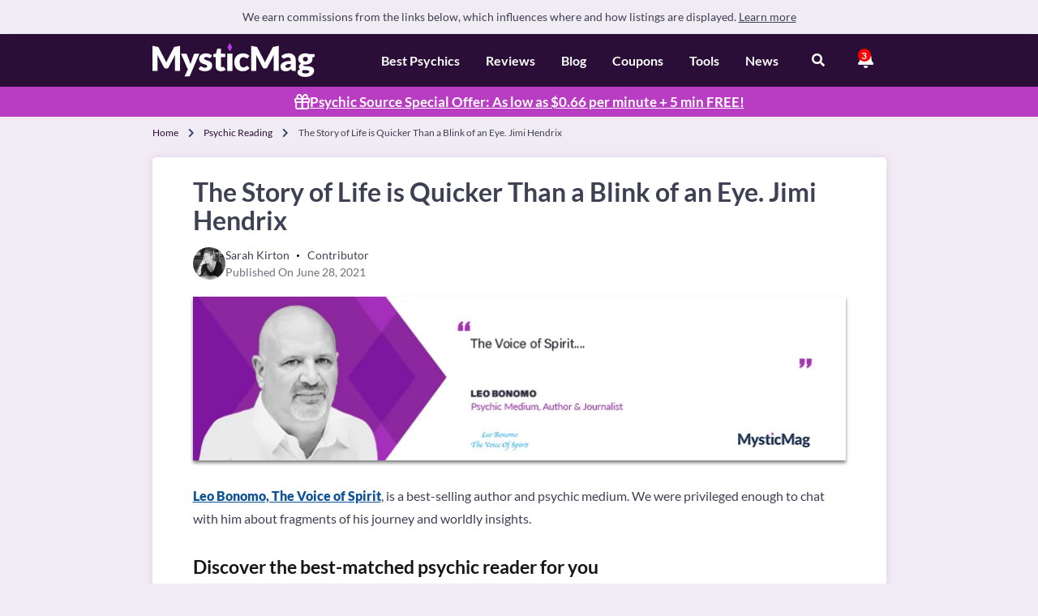

--- FILE ---
content_type: text/html; charset=UTF-8
request_url: https://www.mysticmag.com/psychic-reading/leo-bonomo-interview/
body_size: 41445
content:
<!DOCTYPE html>
<html class="language-en is-ltr" lang="en" data-marks="post-16264">
<head>
    <link rel="preconnect" href="https://www.google-analytics.com" crossorigin>

    <!-- OptanonConsentNoticeStart -->
<script src="https://cdn.cookielaw.org/scripttemplates/otSDKStub.js"
		type="text/javascript"
		charset="UTF-8"
		data-domain-script="018e421d-fa3e-7b30-bdb3-2f84def57cf3"
		data-document-language="true"
		defer ></script>
<script type="text/javascript">
    function OptanonWrapper() { }
</script>
<!-- OptanonConsentNoticeEnd -->

    <!-- HEAD TAGS START -->
            <title>The Story of Life is Quicker Than a Blink of an Eye.                    Jimi Hendrix</title>
            <link href="https://www.mysticmag.com/psychic-reading/leo-bonomo-interview/" rel="canonical">
            <meta name="robots" content="follow, noindex">
            <meta charset="UTF-8">
            <meta content="IE=edge" http-equiv="X-UA-Compatible">
            <meta name="viewport" content="width=device-width">
            <meta name="description" content="Leo Bonomo, The Voice of Spirit, is a best-selling author and psychic medium. We were privileged enough to chat with him about fragments of his journey and worl">
            <meta property="article:section" content="Blog">
            <meta property="article:published_time" content="2021-06-28T11:58:13+00:00">
            <style type="text/css">/*!
 * Bootstrap Grid v4.1.0 (https://getbootstrap.com/)
 * Copyright 2011-2018 The Bootstrap Authors
 * Copyright 2011-2018 Twitter, Inc.
 * Licensed under MIT (https://github.com/twbs/bootstrap/blob/master/LICENSE)
 */@-ms-viewport{width:device-width}html{box-sizing:border-box;-ms-overflow-style:scrollbar;font-family:sans-serif;line-height:1.15;-webkit-text-size-adjust:100%;-ms-text-size-adjust:100%;-ms-overflow-style:scrollbar;-webkit-tap-highlight-color:transparent}*,::after,::before{box-sizing:inherit;box-sizing:border-box}.container-fluid{width:100%;padding-right:15px;padding-left:15px;margin-right:auto;margin-left:auto}.row{display:flex;flex-wrap:wrap}.no-gutters{margin-right:0;margin-left:0}.no-gutters>.col,.no-gutters>[class*=col-]{padding-right:0;padding-left:0}.col,.col-1,.col-10,.col-11,.col-12,.col-2,.col-3,.col-4,.col-5,.col-6,.col-7,.col-8,.col-9,.col-auto,.col-lg,.col-lg-1,.col-lg-10,.col-lg-11,.col-lg-12,.col-lg-2,.col-lg-3,.col-lg-4,.col-lg-5,.col-lg-6,.col-lg-7,.col-lg-8,.col-lg-9,.col-lg-auto,.col-md,.col-md-1,.col-md-10,.col-md-11,.col-md-12,.col-md-2,.col-md-3,.col-md-4,.col-md-5,.col-md-6,.col-md-7,.col-md-8,.col-md-9,.col-md-auto,.col-sm,.col-sm-1,.col-sm-10,.col-sm-11,.col-sm-12,.col-sm-2,.col-sm-3,.col-sm-4,.col-sm-5,.col-sm-6,.col-sm-7,.col-sm-8,.col-sm-9,.col-sm-auto,.col-xl,.col-xl-1,.col-xl-10,.col-xl-11,.col-xl-12,.col-xl-2,.col-xl-3,.col-xl-4,.col-xl-5,.col-xl-6,.col-xl-7,.col-xl-8,.col-xl-9,.col-xl-auto{min-height:1px}.d-inline{display:inline!important}.d-inline-block{display:inline-block!important}.d-block{display:block!important}.d-table{display:table!important}.d-table-row{display:table-row!important}.d-table-cell{display:table-cell!important}.d-flex{display:flex!important}.d-inline-flex{display:inline-flex!important}@media (min-width:576px){.d-sm-none{display:none!important}.d-sm-inline{display:inline!important}.d-sm-inline-block{display:inline-block!important}.d-sm-block{display:block!important}.d-sm-table{display:table!important}.d-sm-table-row{display:table-row!important}.d-sm-table-cell{display:table-cell!important}.d-sm-flex{display:flex!important}.d-sm-inline-flex{display:inline-flex!important}}@media (min-width:768px){.d-md-none{display:none!important}.d-md-inline{display:inline!important}.d-md-inline-block{display:inline-block!important}.d-md-block{display:block!important}.d-md-table{display:table!important}.d-md-table-row{display:table-row!important}.d-md-table-cell{display:table-cell!important}.d-md-flex{display:flex!important}.d-md-inline-flex{display:inline-flex!important}}@media (min-width:992px){.d-lg-none{display:none!important}.d-lg-inline{display:inline!important}.d-lg-inline-block{display:inline-block!important}.d-lg-block{display:block!important}.d-lg-table{display:table!important}.d-lg-table-row{display:table-row!important}.d-lg-table-cell{display:table-cell!important}.d-lg-flex{display:flex!important}.d-lg-inline-flex{display:inline-flex!important}}@media (min-width:1200px){.d-xl-none{display:none!important}.d-xl-inline{display:inline!important}.d-xl-inline-block{display:inline-block!important}.d-xl-block{display:block!important}.d-xl-table{display:table!important}.d-xl-table-row{display:table-row!important}.d-xl-table-cell{display:table-cell!important}.d-xl-flex{display:flex!important}.d-xl-inline-flex{display:inline-flex!important}}@media print{.d-print-none{display:none!important}.d-print-inline{display:inline!important}.d-print-inline-block{display:inline-block!important}.d-print-block{display:block!important}.d-print-table{display:table!important}.d-print-table-row{display:table-row!important}.d-print-table-cell{display:table-cell!important}.d-print-flex{display:flex!important}.d-print-inline-flex{display:inline-flex!important}}.flex-row{flex-direction:row!important}.flex-row-reverse{flex-direction:row-reverse!important}.flex-column-reverse{flex-direction:column-reverse!important}.flex-wrap{flex-wrap:wrap!important}.flex-nowrap{flex-wrap:nowrap!important}.flex-wrap-reverse{flex-wrap:wrap-reverse!important}.flex-fill{flex:1 1 auto!important}.flex-grow-0{flex-grow:0!important}.flex-grow-1{flex-grow:1!important}.flex-shrink-0{flex-shrink:0!important}.flex-shrink-1{flex-shrink:1!important}.justify-content-start{justify-content:flex-start!important}.justify-content-end{justify-content:flex-end!important}.justify-content-between{justify-content:space-between!important}.justify-content-around{justify-content:space-around!important}.align-items-start{align-items:flex-start!important}.align-items-end{align-items:flex-end!important}.align-items-center{align-items:center!important}.align-items-baseline{align-items:baseline!important}.align-items-stretch{align-items:stretch!important}.align-content-start{align-content:flex-start!important}.align-content-end{align-content:flex-end!important}.align-content-center{align-content:center!important}.align-content-between{align-content:space-between!important}.align-content-around{align-content:space-around!important}.align-content-stretch{align-content:stretch!important}.align-self-auto{align-self:auto!important}.align-self-start{align-self:flex-start!important}.align-self-end{align-self:flex-end!important}.align-self-center{align-self:center!important}.align-self-baseline{align-self:baseline!important}.align-self-stretch{align-self:stretch!important}@media (min-width:576px){.flex-sm-row{flex-direction:row!important}.flex-sm-column{flex-direction:column!important}.flex-sm-row-reverse{flex-direction:row-reverse!important}.flex-sm-column-reverse{flex-direction:column-reverse!important}.flex-sm-wrap{flex-wrap:wrap!important}.flex-sm-nowrap{flex-wrap:nowrap!important}.flex-sm-wrap-reverse{flex-wrap:wrap-reverse!important}.flex-sm-fill{flex:1 1 auto!important}.flex-sm-grow-0{flex-grow:0!important}.flex-sm-grow-1{flex-grow:1!important}.flex-sm-shrink-0{flex-shrink:0!important}.flex-sm-shrink-1{flex-shrink:1!important}.justify-content-sm-start{justify-content:flex-start!important}.justify-content-sm-end{justify-content:flex-end!important}.justify-content-sm-center{justify-content:center!important}.justify-content-sm-between{justify-content:space-between!important}.justify-content-sm-around{justify-content:space-around!important}.align-items-sm-start{align-items:flex-start!important}.align-items-sm-end{align-items:flex-end!important}.align-items-sm-center{align-items:center!important}.align-items-sm-baseline{align-items:baseline!important}.align-items-sm-stretch{align-items:stretch!important}.align-content-sm-start{align-content:flex-start!important}.align-content-sm-end{align-content:flex-end!important}.align-content-sm-center{align-content:center!important}.align-content-sm-between{align-content:space-between!important}.align-content-sm-around{align-content:space-around!important}.align-content-sm-stretch{align-content:stretch!important}.align-self-sm-auto{align-self:auto!important}.align-self-sm-start{align-self:flex-start!important}.align-self-sm-end{align-self:flex-end!important}.align-self-sm-center{align-self:center!important}.align-self-sm-baseline{align-self:baseline!important}.align-self-sm-stretch{align-self:stretch!important}}@media (min-width:768px){.flex-md-row{flex-direction:row!important}.flex-md-column{flex-direction:column!important}.flex-md-row-reverse{flex-direction:row-reverse!important}.flex-md-column-reverse{flex-direction:column-reverse!important}.flex-md-wrap{flex-wrap:wrap!important}.flex-md-nowrap{flex-wrap:nowrap!important}.flex-md-wrap-reverse{flex-wrap:wrap-reverse!important}.flex-md-fill{flex:1 1 auto!important}.flex-md-grow-0{flex-grow:0!important}.flex-md-grow-1{flex-grow:1!important}.flex-md-shrink-0{flex-shrink:0!important}.flex-md-shrink-1{flex-shrink:1!important}.justify-content-md-start{justify-content:flex-start!important}.justify-content-md-end{justify-content:flex-end!important}.justify-content-md-center{justify-content:center!important}.justify-content-md-between{justify-content:space-between!important}.justify-content-md-around{justify-content:space-around!important}.align-items-md-start{align-items:flex-start!important}.align-items-md-end{align-items:flex-end!important}.align-items-md-center{align-items:center!important}.align-items-md-baseline{align-items:baseline!important}.align-items-md-stretch{align-items:stretch!important}.align-content-md-start{align-content:flex-start!important}.align-content-md-end{align-content:flex-end!important}.align-content-md-center{align-content:center!important}.align-content-md-between{align-content:space-between!important}.align-content-md-around{align-content:space-around!important}.align-content-md-stretch{align-content:stretch!important}.align-self-md-auto{align-self:auto!important}.align-self-md-start{align-self:flex-start!important}.align-self-md-end{align-self:flex-end!important}.align-self-md-center{align-self:center!important}.align-self-md-baseline{align-self:baseline!important}.align-self-md-stretch{align-self:stretch!important}}@media (min-width:992px){.flex-lg-row{flex-direction:row!important}.flex-lg-column{flex-direction:column!important}.flex-lg-row-reverse{flex-direction:row-reverse!important}.flex-lg-column-reverse{flex-direction:column-reverse!important}.flex-lg-wrap{flex-wrap:wrap!important}.flex-lg-nowrap{flex-wrap:nowrap!important}.flex-lg-wrap-reverse{flex-wrap:wrap-reverse!important}.flex-lg-fill{flex:1 1 auto!important}.flex-lg-grow-0{flex-grow:0!important}.flex-lg-grow-1{flex-grow:1!important}.flex-lg-shrink-0{flex-shrink:0!important}.flex-lg-shrink-1{flex-shrink:1!important}.justify-content-lg-start{justify-content:flex-start!important}.justify-content-lg-end{justify-content:flex-end!important}.justify-content-lg-center{justify-content:center!important}.justify-content-lg-between{justify-content:space-between!important}.justify-content-lg-around{justify-content:space-around!important}.align-items-lg-start{align-items:flex-start!important}.align-items-lg-end{align-items:flex-end!important}.align-items-lg-center{align-items:center!important}.align-items-lg-baseline{align-items:baseline!important}.align-items-lg-stretch{align-items:stretch!important}.align-content-lg-start{align-content:flex-start!important}.align-content-lg-end{align-content:flex-end!important}.align-content-lg-center{align-content:center!important}.align-content-lg-between{align-content:space-between!important}.align-content-lg-around{align-content:space-around!important}.align-content-lg-stretch{align-content:stretch!important}.align-self-lg-auto{align-self:auto!important}.align-self-lg-start{align-self:flex-start!important}.align-self-lg-end{align-self:flex-end!important}.align-self-lg-center{align-self:center!important}.align-self-lg-baseline{align-self:baseline!important}.align-self-lg-stretch{align-self:stretch!important}}@media (min-width:1200px){.flex-xl-row{flex-direction:row!important}.flex-xl-column{flex-direction:column!important}.flex-xl-row-reverse{flex-direction:row-reverse!important}.flex-xl-column-reverse{flex-direction:column-reverse!important}.flex-xl-wrap{flex-wrap:wrap!important}.flex-xl-nowrap{flex-wrap:nowrap!important}.flex-xl-wrap-reverse{flex-wrap:wrap-reverse!important}.flex-xl-fill{flex:1 1 auto!important}.flex-xl-grow-0{flex-grow:0!important}.flex-xl-grow-1{flex-grow:1!important}.flex-xl-shrink-0{flex-shrink:0!important}.flex-xl-shrink-1{flex-shrink:1!important}.justify-content-xl-start{justify-content:flex-start!important}.justify-content-xl-end{justify-content:flex-end!important}.justify-content-xl-center{justify-content:center!important}.justify-content-xl-between{justify-content:space-between!important}.justify-content-xl-around{justify-content:space-around!important}.align-items-xl-start{align-items:flex-start!important}.align-items-xl-end{align-items:flex-end!important}.align-items-xl-center{align-items:center!important}.align-items-xl-baseline{align-items:baseline!important}.align-items-xl-stretch{align-items:stretch!important}.align-content-xl-start{align-content:flex-start!important}.align-content-xl-end{align-content:flex-end!important}.align-content-xl-center{align-content:center!important}.align-content-xl-between{align-content:space-between!important}.align-content-xl-around{align-content:space-around!important}.align-content-xl-stretch{align-content:stretch!important}.align-self-xl-auto{align-self:auto!important}.align-self-xl-start{align-self:flex-start!important}.align-self-xl-end{align-self:flex-end!important}.align-self-xl-center{align-self:center!important}.align-self-xl-baseline{align-self:baseline!important}.align-self-xl-stretch{align-self:stretch!important}}@font-face{font-family:icons;src:url(https://www.mysticmag.com/wp-content/themes/comparison/assets/fonts/icons/0.8.87/icons.eot);src:url(https://www.mysticmag.com/wp-content/themes/comparison/assets/fonts/icons/0.8.87/icons.eot?#iefix) format("eot"),url(https://www.mysticmag.com/wp-content/themes/comparison/assets/fonts/icons/0.8.87/icons.woff2) format("woff2"),url(https://www.mysticmag.com/wp-content/themes/comparison/assets/fonts/icons/0.8.87/icons.woff) format("woff"),url(https://www.mysticmag.com/wp-content/themes/comparison/assets/fonts/icons/0.8.87/icons.ttf) format("truetype"),url(https://www.mysticmag.com/wp-content/themes/comparison/assets/fonts/icons/0.8.87/icons.svg#icons) format("svg");font-display:swap}@-ms-viewport{width:device-width}article,aside,dialog,figcaption,figure,footer,header,hgroup,main,nav,section{display:block}body{font-weight:400;line-height:1.5;text-align:left}[tabindex="-1"]:focus{outline:0!important}hr{box-sizing:content-box;height:0;overflow:visible}h1,h2,h3,h4,h5,h6,p{margin-top:0;margin-bottom:15px}abbr[data-original-title],abbr[title]{text-decoration:underline;text-decoration:underline dotted;cursor:help;border-bottom:0}address{margin-bottom:1rem;font-style:normal;line-height:inherit}dl,ol,ul{margin-top:0;margin-bottom:1rem}ol ol,ol ul,ul ol,ul ul{margin-bottom:0}dt{font-weight:700}dd{margin-bottom:.5rem;margin-left:0}blockquote,figure{margin:0 0 1rem}dfn{font-style:italic}small{font-size:80%;color:#a1a8bd}sub,sup{position:relative;font-size:75%;line-height:0;vertical-align:baseline}sub{bottom:-.25em}sup{top:-.5em}a{text-decoration:none;background-color:transparent;-webkit-text-decoration-skip:objects}code,kbd,pre,samp{font-family:monospace,monospace;font-size:1em}pre{margin-top:0;margin-bottom:1rem;overflow:auto;-ms-overflow-style:scrollbar}img{vertical-align:middle;border-style:none;max-width:100%;height:auto}svg:not(:root){overflow:hidden}table{border-collapse:collapse}caption{text-align:left;caption-side:bottom}th{text-align:inherit}label,output{display:inline-block}button{border-radius:0}button:focus{outline:dotted 1px;outline:-webkit-focus-ring-color auto 5px}button,input,optgroup,select,textarea{margin:0;font-family:inherit;font-size:inherit;line-height:inherit}button,input{overflow:visible}button,select{text-transform:none}[type=reset],[type=submit],button,html [type=button]{-webkit-appearance:button}[type=button]::-moz-focus-inner,[type=reset]::-moz-focus-inner,[type=submit]::-moz-focus-inner,button::-moz-focus-inner{padding:0;border-style:none}input[type=checkbox],input[type=radio]{box-sizing:border-box;padding:0}input[type=date],input[type=datetime-local],input[type=month],input[type=time]{-webkit-appearance:listbox}textarea{overflow:auto;resize:vertical}fieldset{min-width:0;padding:0;margin:0;border:0}legend{display:block;width:100%;max-width:100%;padding:0;margin-bottom:.5rem;font-size:1.5rem;line-height:inherit;color:inherit;white-space:normal}progress{vertical-align:baseline}[type=number]::-webkit-inner-spin-button,[type=number]::-webkit-outer-spin-button{height:auto}[type=search]{outline-offset:-2px;-webkit-appearance:none}[type=search]::-webkit-search-cancel-button,[type=search]::-webkit-search-decoration{-webkit-appearance:none}::-webkit-file-upload-button{font:inherit;-webkit-appearance:button}summary{display:list-item;cursor:pointer}template{display:none}[hidden]{display:none!important}body,html{height:100%;padding:0;margin:0}body{font-family:Arial;font-size:16px;color:#3e4154;background-color:#f1ebf3;display:flex;flex-direction:column}@media (min-width:768px){body{font-family:Lato,Arial}}html.is-rtl body{direction:rtl;text-align:right}body.big-font{font-size:20px}h1,h2,h3,h4,h5,h6{font-family:Arial}h1{font-size:2.5em;line-height:1.1}h2{font-size:1.56em}h1,h2{font-weight:700}.d-flex{display:flex}.d-none{display:none!important}@media (min-width:576px){.d-sm-block{display:block!important}.d-sm-none{display:none!important}}@media (min-width:768px){h1,h2,h3,h4,h5,h6{font-family:Lato,Arial}.d-md-flex{display:flex!important}}.row.no-gutters{margin:0}.row.no-gutters .col-12,.row.no-gutters .col-6{padding-right:0;padding-left:0}html.is-ltr .ml-auto{margin-left:auto}html.is-ltr .mr-auto,html.is-rtl .ml-auto{margin-right:auto}html.is-rtl .mr-auto{margin-left:auto}.justify-content-between{justify-content:space-between}.justify-content-center{justify-content:center!important}.justify-content-end{justify-content:flex-end}.align-items-center{align-items:center}.align-items-end{align-items:flex-end}.no-padding{padding:0!important}.flex-column{flex-direction:column!important}.flex-grow-0{flex-grow:0}.flex-grow-1{flex-grow:1}.main-content{flex:1 0 auto}a,a:visited{color:#b41fbc}a:hover,a:visited:hover{color:#2b0e37}a:not(:focus-visible):active,a:not(:focus-visible):focus,button:not(:focus-visible):active,button:not(:focus-visible):focus{outline:0;border:none;-moz-outline-style:none}img[src$=".svg"]{width:100%}b,strong{font-weight:700}.clear{clear:both}.collapse:not(.show){display:none}.form-control:focus{border-color:#ced4da;box-shadow:none}.required{color:#f66}.blurred{filter:blur(5px)}.avatar{border-radius:50%}.fa,.fab,.fas{-moz-osx-font-smoothing:grayscale;-webkit-font-smoothing:antialiased;font-style:normal;font-variant:normal;text-rendering:auto;line-height:1;position:relative;display:inline-block}.fa-spin{-webkit-animation:2s linear infinite fa-spin;animation:2s linear infinite fa-spin}@-webkit-keyframes fa-spin{0%{-webkit-transform:rotate(0);transform:rotate(0)}100%{-webkit-transform:rotate(360deg);transform:rotate(360deg)}}.fa-ul{margin:0;padding:0;list-style-type:none}.fa-ul>li{margin-bottom:10px}html.is-ltr .fa-ul>li{padding-left:25px}html.is-rtl .fa-ul>li{padding-right:25px}.fa-ul i{color:#0fcf96;position:absolute;background-color:transparent}html.is-ltr .fa-ul i{margin-left:-30px}html.is-rtl .fa-ul i{margin-right:-30px}.align-center{text-align:center}html.is-ltr .align-left{text-align:left}html.is-rtl .align-left{text-align:right}.text-center{text-align:center}img.aligncenter{display:block;margin-left:auto;margin-right:auto}.hidden{display:none!important}.custom-checkbox{cursor:pointer}.custom-checkbox:before{content:""}.custom-checkbox input{display:none}.custom-checkbox.checked:before{content:""}.custom-checkbox.disabled{opacity:.5}.custom-checkbox.gray{color:#f9f9f9}.custom-checkbox.gray:before{color:#ececec}html.is-ltr .custom-checkbox.gray:before{margin-right:10px}html.is-rtl .custom-checkbox.gray:before{margin-left:10px}.card{border-radius:5px;background:#fff;margin-bottom:30px}.card .card-body{flex:1 1 auto;padding:10px}@media (max-width:768px){.card .card-body{padding:5px 30px}}.card .card-title{flex:1 1 auto;padding:.5rem 1.25rem;border-bottom:1px solid #ececec;background:#fff;align-items:center;color:#717171}.card .card-footer{flex:1 1 auto;padding:.5rem 1.25rem;border-top:1px solid #ececec;background:#f9f9f9}aside .card-title{font-family:Arial;font-weight:700;color:#a6adbd;padding:10px 20px;border-bottom:3px solid #ececec;text-transform:uppercase}aside label{font-weight:500;display:block;line-height:1;margin-bottom:5px}aside p{margin-bottom:20px}aside p a{text-decoration:underline}aside p:last-child{margin-bottom:0}.round-img{border-radius:50%}.fa-check,.fa-times{background:#0fd022;border-radius:50%;color:#fff;width:25px;height:25px;line-height:25px!important;font-size:16px!important;display:inline-block;text-align:center}.fa-times{background:#f66}.social-icon{background-color:#eceef2;color:#a7a8ab;width:35px;height:35px;line-height:35px;display:inline-block;text-align:center;text-decoration:none;border-radius:50%}html.is-ltr .social-icon{margin-right:10px}html.is-rtl .social-icon{margin-left:10px}.social-icon:hover{color:#8f9194}.gray-box{border-radius:5px;border:1px solid #ececec;background-color:#f5f8fc;padding:1.25rem}.select-custom{border-radius:3px;background:#7b848d;color:#fff;position:relative;padding:.5rem 1rem}.select-custom .selected{border-radius:3px;position:relative;cursor:pointer}html.is-ltr .select-custom .selected{padding-right:20px}html.is-rtl .select-custom .selected{padding-left:20px}.select-custom .selected .fas{position:absolute;top:50%;transform:translate(-50%,-50%)}html.is-ltr .select-custom .selected .fas{right:-7px}html.is-rtl .select-custom .selected .fas{left:-7px}.select-custom .options{visibility:hidden;margin:0;border-radius:3px;background:#7b848d;position:absolute;display:flex;flex-direction:row;flex-wrap:wrap;z-index:2}.select-custom .options .option{width:50%;border-bottom:1px solid #ececec;padding:.5rem 1rem}.select-custom .options .option:hover{text-decoration:none}.select-custom.opened .selected{position:relative}.select-custom.opened .selected .fas{transform:rotate(180deg);transform-origin:20% 20%}.select-custom.opened .options{visibility:visible}.select-custom.on-top .options{bottom:43px;width:100%;left:0}.global-loader{display:none;position:fixed;top:0;left:0;right:0;bottom:0;line-height:53px;font-size:20px;text-align:center;z-index:99999;background-image:repeating-linear-gradient(-45deg,rgba(170,170,170,.24),rgba(170,170,170,.24) 11px,rgba(238,238,238,.24) 10px,rgba(238,238,238,.24) 20px);background-size:28px 28px;animation:.5s linear infinite loader}@keyframes loader{0%{background-position:0 0}100%{background-position:0 27px}}.span-3{width:25%}.span-4{width:33.33333%}.span-6{width:50%}.text-bold{font-weight:700}.gray-purple-text{color:#a1a8bd}.table-of-cards .card{border-radius:0;margin-bottom:0}.table-of-cards .card:not(:last-child){border-bottom:3px solid #ececec}html.is-ltr .table-of-cards .card:first-child,html.is-rtl .table-of-cards .card:first-child{border-radius:.25rem .25rem 0 0}@media (min-width:992px){.table-of-cards .card:not(:last-child){border-bottom:none}html.is-ltr .table-of-cards .card:not(:last-child){border-right:3px solid #ececec}html.is-rtl .table-of-cards .card:not(:last-child){border-left:3px solid #ececec}html.is-ltr .table-of-cards .card:first-child{border-radius:.25rem 0 0 .25rem}html.is-rtl .table-of-cards .card:first-child{border-radius:0 .25rem .25rem 0}}html.is-ltr .table-of-cards .card:last-child,html.is-rtl .table-of-cards .card:last-child{border-radius:0 0 .25rem .25rem}.top-area{margin-top:-20px;min-height:100px;color:#fff;margin-bottom:20px;background:#8b65c7}.top-area h1{text-align:center;padding:50px 0}.top-area.has-intro h1{padding:50px 0 0}.top-area .intro{padding:0 35px 35px;text-align:center}html.is-ltr .pull-right{float:right}html.is-ltr .pull-left,html.is-rtl .pull-right{float:left}html.is-rtl .pull-left{float:right}.main-disclosure{display:flex;align-items:center;font-size:14px;flex-wrap:wrap;padding:5px 0;justify-content:flex-end;position:relative}.main-disclosure .disclosure-content{position:absolute;z-index:10;display:none;width:100%;font-size:12px;word-wrap:break-word;background-color:rgba(51,51,51,.95);color:#fff;padding:10px;top:32px;border-radius:5px}html.is-ltr .main-disclosure .disclosure-content{right:0;text-align:left}html.is-rtl .main-disclosure .disclosure-content{left:0;text-align:right}@media (min-width:768px){aside .card-title{font-family:Lato,Arial}.table-of-cards.transform-md .card:not(:last-child){border-bottom:none}html.is-ltr .table-of-cards.transform-md .card:not(:last-child){border-right:3px solid #ececec}html.is-rtl .table-of-cards.transform-md .card:not(:last-child){border-left:3px solid #ececec}html.is-ltr .table-of-cards.transform-md .card:first-child{border-radius:.25rem 0 0 .25rem}html.is-ltr .table-of-cards.transform-md .card:last-child,html.is-rtl .table-of-cards.transform-md .card:first-child{border-radius:0 .25rem .25rem 0}html.is-rtl .table-of-cards.transform-md .card:last-child{border-radius:.25rem 0 0 .25rem}.top-area{background:url(https://www.mysticmag.com/wp-content/themes/comparison/assets/img/home_bg.webp) bottom right no-repeat}.main-disclosure{font-size:12px;padding-top:12px;padding-bottom:12px}.main-disclosure .disclosure-content{font-size:14px;top:40px;width:350px}}.main-disclosure .disclosure-content:after{right:32px;top:-6px;content:" ";position:absolute;display:block;width:0;height:0;border-style:solid;border-width:0 6px 6px;border-color:transparent transparent rgba(51,51,51,.95)}.main-disclosure .disclosure-trigger{border-radius:5px;color:#3e4154;text-decoration:underline;padding:4px 8px;line-height:14px}.main-disclosure.active .disclosure-content{display:block}.clearfix:after{content:"";display:table;clear:both}.container{width:100%;padding-right:7.5px;padding-left:7.5px;margin-right:auto;margin-left:auto;max-width:920px!important}@media (min-width:576px){.container{max-width:540px}}@media (min-width:768px){.main-disclosure .disclosure-content:after{right:26px}.container{max-width:720px}}@media (min-width:992px){html.is-ltr .table-of-cards .card:last-child{border-radius:0 .25rem .25rem 0}html.is-rtl .table-of-cards .card:last-child{border-radius:.25rem 0 0 .25rem}.container{max-width:960px}}@media (min-width:1200px){.container{max-width:1180px}}.row{display:flex;flex-wrap:wrap;margin-right:-7.5px;margin-left:-7.5px}.col,.col-1,.col-10,.col-11,.col-12,.col-2,.col-3,.col-4,.col-5,.col-6,.col-7,.col-8,.col-9,.col-auto,.col-lg,.col-lg-1,.col-lg-10,.col-lg-11,.col-lg-12,.col-lg-2,.col-lg-3,.col-lg-4,.col-lg-5,.col-lg-6,.col-lg-7,.col-lg-8,.col-lg-9,.col-lg-auto,.col-md,.col-md-1,.col-md-10,.col-md-11,.col-md-12,.col-md-2,.col-md-3,.col-md-4,.col-md-5,.col-md-6,.col-md-7,.col-md-8,.col-md-9,.col-md-auto,.col-sm,.col-sm-1,.col-sm-10,.col-sm-11,.col-sm-12,.col-sm-2,.col-sm-3,.col-sm-4,.col-sm-5,.col-sm-6,.col-sm-7,.col-sm-8,.col-sm-9,.col-sm-auto,.col-xl,.col-xl-1,.col-xl-10,.col-xl-11,.col-xl-12,.col-xl-2,.col-xl-3,.col-xl-4,.col-xl-5,.col-xl-6,.col-xl-7,.col-xl-8,.col-xl-9,.col-xl-auto{position:relative;width:100%;min-height:1px;padding-right:7.5px;padding-left:7.5px}.col{flex-basis:0;flex-grow:1;max-width:100%}.col-auto{flex:0 0 auto;width:auto;max-width:none}.col-1{flex:0 0 8.33333%;max-width:8.33333%}.col-2{flex:0 0 16.66667%;max-width:16.66667%}.col-3{flex:0 0 25%;max-width:25%}.col-4{flex:0 0 33.33333%;max-width:33.33333%}.col-5{flex:0 0 41.66667%;max-width:41.66667%}.col-6{flex:0 0 50%;max-width:50%}.col-7{flex:0 0 58.33333%;max-width:58.33333%}.col-8{flex:0 0 66.66667%;max-width:66.66667%}.col-9{flex:0 0 75%;max-width:75%}.col-10{flex:0 0 83.33333%;max-width:83.33333%}.col-11{flex:0 0 91.66667%;max-width:91.66667%}.col-12{flex:0 0 100%;max-width:100%}.order-first{order:-1}.order-last{order:13}.order-0{order:0}.order-1{order:1}.order-2{order:2}.order-3{order:3}.order-4{order:4}.order-5{order:5}.order-6{order:6}.order-7{order:7}.order-8{order:8}.order-9{order:9}.order-10{order:10}.order-11{order:11}.order-12{order:12}.offset-1{margin-left:8.33333%}.offset-2{margin-left:16.66667%}.offset-3{margin-left:25%}.offset-4{margin-left:33.33333%}.offset-5{margin-left:41.66667%}.offset-6{margin-left:50%}.offset-7{margin-left:58.33333%}.offset-8{margin-left:66.66667%}.offset-9{margin-left:75%}.offset-10{margin-left:83.33333%}.offset-11{margin-left:91.66667%}@media (min-width:576px){.col-sm{flex-basis:0;flex-grow:1;max-width:100%}.col-sm-auto{flex:0 0 auto;width:auto;max-width:none}.col-sm-1{flex:0 0 8.33333%;max-width:8.33333%}.col-sm-2{flex:0 0 16.66667%;max-width:16.66667%}.col-sm-3{flex:0 0 25%;max-width:25%}.col-sm-4{flex:0 0 33.33333%;max-width:33.33333%}.col-sm-5{flex:0 0 41.66667%;max-width:41.66667%}.col-sm-6{flex:0 0 50%;max-width:50%}.col-sm-7{flex:0 0 58.33333%;max-width:58.33333%}.col-sm-8{flex:0 0 66.66667%;max-width:66.66667%}.col-sm-9{flex:0 0 75%;max-width:75%}.col-sm-10{flex:0 0 83.33333%;max-width:83.33333%}.col-sm-11{flex:0 0 91.66667%;max-width:91.66667%}.col-sm-12{flex:0 0 100%;max-width:100%}.order-sm-first{order:-1}.order-sm-last{order:13}.order-sm-0{order:0}.order-sm-1{order:1}.order-sm-2{order:2}.order-sm-3{order:3}.order-sm-4{order:4}.order-sm-5{order:5}.order-sm-6{order:6}.order-sm-7{order:7}.order-sm-8{order:8}.order-sm-9{order:9}.order-sm-10{order:10}.order-sm-11{order:11}.order-sm-12{order:12}.offset-sm-0{margin-left:0}.offset-sm-1{margin-left:8.33333%}.offset-sm-2{margin-left:16.66667%}.offset-sm-3{margin-left:25%}.offset-sm-4{margin-left:33.33333%}.offset-sm-5{margin-left:41.66667%}.offset-sm-6{margin-left:50%}.offset-sm-7{margin-left:58.33333%}.offset-sm-8{margin-left:66.66667%}.offset-sm-9{margin-left:75%}.offset-sm-10{margin-left:83.33333%}.offset-sm-11{margin-left:91.66667%}}@media (min-width:768px){.col-md{flex-basis:0;flex-grow:1;max-width:100%}.col-md-auto{flex:0 0 auto;width:auto;max-width:none}.col-md-1{flex:0 0 8.33333%;max-width:8.33333%}.col-md-2{flex:0 0 16.66667%;max-width:16.66667%}.col-md-3{flex:0 0 25%;max-width:25%}.col-md-4{flex:0 0 33.33333%;max-width:33.33333%}.col-md-5{flex:0 0 41.66667%;max-width:41.66667%}.col-md-6{flex:0 0 50%;max-width:50%}.col-md-7{flex:0 0 58.33333%;max-width:58.33333%}.col-md-8{flex:0 0 66.66667%;max-width:66.66667%}.col-md-9{flex:0 0 75%;max-width:75%}.col-md-10{flex:0 0 83.33333%;max-width:83.33333%}.col-md-11{flex:0 0 91.66667%;max-width:91.66667%}.col-md-12{flex:0 0 100%;max-width:100%}.order-md-first{order:-1}.order-md-last{order:13}.order-md-0{order:0}.order-md-1{order:1}.order-md-2{order:2}.order-md-3{order:3}.order-md-4{order:4}.order-md-5{order:5}.order-md-6{order:6}.order-md-7{order:7}.order-md-8{order:8}.order-md-9{order:9}.order-md-10{order:10}.order-md-11{order:11}.order-md-12{order:12}.offset-md-0{margin-left:0}.offset-md-1{margin-left:8.33333%}.offset-md-2{margin-left:16.66667%}.offset-md-3{margin-left:25%}.offset-md-4{margin-left:33.33333%}.offset-md-5{margin-left:41.66667%}.offset-md-6{margin-left:50%}.offset-md-7{margin-left:58.33333%}.offset-md-8{margin-left:66.66667%}.offset-md-9{margin-left:75%}.offset-md-10{margin-left:83.33333%}.offset-md-11{margin-left:91.66667%}}@media (min-width:992px){.col-lg{flex-basis:0;flex-grow:1;max-width:100%}.col-lg-auto{flex:0 0 auto;width:auto;max-width:none}.col-lg-1{flex:0 0 8.33333%;max-width:8.33333%}.col-lg-2{flex:0 0 16.66667%;max-width:16.66667%}.col-lg-3{flex:0 0 25%;max-width:25%}.col-lg-4{flex:0 0 33.33333%;max-width:33.33333%}.col-lg-5{flex:0 0 41.66667%;max-width:41.66667%}.col-lg-6{flex:0 0 50%;max-width:50%}.col-lg-7{flex:0 0 58.33333%;max-width:58.33333%}.col-lg-8{flex:0 0 66.66667%;max-width:66.66667%}.col-lg-9{flex:0 0 75%;max-width:75%}.col-lg-10{flex:0 0 83.33333%;max-width:83.33333%}.col-lg-11{flex:0 0 91.66667%;max-width:91.66667%}.col-lg-12{flex:0 0 100%;max-width:100%}.order-lg-first{order:-1}.order-lg-last{order:13}.order-lg-0{order:0}.order-lg-1{order:1}.order-lg-2{order:2}.order-lg-3{order:3}.order-lg-4{order:4}.order-lg-5{order:5}.order-lg-6{order:6}.order-lg-7{order:7}.order-lg-8{order:8}.order-lg-9{order:9}.order-lg-10{order:10}.order-lg-11{order:11}.order-lg-12{order:12}.offset-lg-0{margin-left:0}.offset-lg-1{margin-left:8.33333%}.offset-lg-2{margin-left:16.66667%}.offset-lg-3{margin-left:25%}.offset-lg-4{margin-left:33.33333%}.offset-lg-5{margin-left:41.66667%}.offset-lg-6{margin-left:50%}.offset-lg-7{margin-left:58.33333%}.offset-lg-8{margin-left:66.66667%}.offset-lg-9{margin-left:75%}.offset-lg-10{margin-left:83.33333%}.offset-lg-11{margin-left:91.66667%}}@media (min-width:1200px){.col-xl{flex-basis:0;flex-grow:1;max-width:100%}.col-xl-auto{flex:0 0 auto;width:auto;max-width:none}.col-xl-1{flex:0 0 8.33333%;max-width:8.33333%}.col-xl-2{flex:0 0 16.66667%;max-width:16.66667%}.col-xl-3{flex:0 0 25%;max-width:25%}.col-xl-4{flex:0 0 33.33333%;max-width:33.33333%}.col-xl-5{flex:0 0 41.66667%;max-width:41.66667%}.col-xl-6{flex:0 0 50%;max-width:50%}.col-xl-7{flex:0 0 58.33333%;max-width:58.33333%}.col-xl-8{flex:0 0 66.66667%;max-width:66.66667%}.col-xl-9{flex:0 0 75%;max-width:75%}.col-xl-10{flex:0 0 83.33333%;max-width:83.33333%}.col-xl-11{flex:0 0 91.66667%;max-width:91.66667%}.col-xl-12{flex:0 0 100%;max-width:100%}.order-xl-first{order:-1}.order-xl-last{order:13}.order-xl-0{order:0}.order-xl-1{order:1}.order-xl-2{order:2}.order-xl-3{order:3}.order-xl-4{order:4}.order-xl-5{order:5}.order-xl-6{order:6}.order-xl-7{order:7}.order-xl-8{order:8}.order-xl-9{order:9}.order-xl-10{order:10}.order-xl-11{order:11}.order-xl-12{order:12}.offset-xl-0{margin-left:0}.offset-xl-1{margin-left:8.33333%}.offset-xl-2{margin-left:16.66667%}.offset-xl-3{margin-left:25%}.offset-xl-4{margin-left:33.33333%}.offset-xl-5{margin-left:41.66667%}.offset-xl-6{margin-left:50%}.offset-xl-7{margin-left:58.33333%}.offset-xl-8{margin-left:66.66667%}.offset-xl-9{margin-left:75%}.offset-xl-10{margin-left:83.33333%}.offset-xl-11{margin-left:91.66667%}}@keyframes fadeIn{0%{visibility:visible;opacity:1}100%{visibility:hidden;opacity:0}}@-webkit-keyframes slide-bottom{0%{-webkit-transform:translateY(-400px);transform:translateY(-400px)}100%{-webkit-transform:translateY(0);transform:translateY(0)}}@keyframes slide-bottom{0%{-webkit-transform:translateY(-400px);transform:translateY(-400px)}100%{-webkit-transform:translateY(0);transform:translateY(0)}}.site-logo{width:200px;height:43px;background:url(/wp-content/themes/comparison/assets/img/logo.svg) no-repeat;display:block}@media (max-width:575px){.flex-xs-column{flex-direction:column!important}.site-logo{width:156px;height:32px}}.special-offers-holder{display:none}.navigation{background-color:#2b0e37;font-family:Arial;position:relative;z-index:3}.navigation .nav-top{display:flex;height:65px;padding:12.5px;align-items:center}@media (min-width:992px){.navigation .nav-top{padding:0}}@media (max-width:575px){.navigation .nav-top{height:46px;padding:8px}}@media (max-width:992px){.navigation .nav-top{flex-direction:row-reverse;padding-right:0}}.navigation .navbar-brand{display:inline-block;line-height:inherit;white-space:nowrap}.navigation .navbar-brand img{width:150px}.navigation .navbar{height:100%;display:flex;flex-wrap:wrap;align-items:center;justify-content:space-between}html.is-ltr .navigation .navbar{margin-left:auto}html.is-rtl .navigation .navbar{margin-right:auto}@media (min-width:992px){.navigation .navbar{flex-flow:row nowrap;justify-content:flex-start}}.navigation .navbar .container{display:flex;flex-wrap:nowrap;height:100%;align-items:center}.navigation .navbar .navbar-toggler{margin:0;border:none;line-height:1;background-color:transparent;padding:0;position:relative;top:2px}@media (min-width:992px){.navigation .navbar .navbar-toggler{display:none}.navigation .navbar .navbar-collapse{display:flex!important;flex-basis:auto;height:100%;align-items:center}}.navigation .navbar .navbar-nav{flex-direction:column;padding-left:0;margin-bottom:0;list-style:none;padding-inline-start:0;overflow:auto;position:absolute;top:50px;bottom:50px;width:100%}.admin-bar .navigation .navbar .navbar-nav{top:90px}.navigation .navbar .navbar-nav .nav-item{margin:10px 20px;text-align:center;border:1px solid #ececec}.navigation .navbar .navbar-nav .nav-item.main-bell{display:none}.navigation .navbar .navbar-nav .nav-item.main-bell .nav-link{font-size:22px;position:relative}.navigation .navbar .navbar-nav .nav-item.main-bell .nav-link .number{background-color:red;position:absolute;font-size:12px;border-radius:50%;width:16px;height:16px;top:3px;right:9px}.navigation .navbar .navbar-nav .nav-item.main-bell.gift .nav-link .number{right:0;left:-5px}@media (min-width:768px){.navigation{font-family:Lato,Arial}.navigation .navbar .navbar-nav .nav-item.active:not(.main-search-ctrl):not(.main-bell),.navigation .navbar .navbar-nav .nav-item:hover:not(.main-search-ctrl):not(.main-bell){background-color:#fff}.navigation .navbar .navbar-nav .nav-item.active:not(.main-search-ctrl):not(.main-bell)>a.nav-link,.navigation .navbar .navbar-nav .nav-item:hover:not(.main-search-ctrl):not(.main-bell)>a.nav-link{color:#304360;border-bottom:2px solid #49175b;border-radius:0;padding:0;margin:0}.navigation .navbar .navbar-nav .nav-item.active:not(.main-search-ctrl):not(.main-bell) ul.sub-menu .nav-item:focus-visible,.navigation .navbar .navbar-nav .nav-item.active:not(.main-search-ctrl):not(.main-bell) ul.sub-menu .nav-item:hover,.navigation .navbar .navbar-nav .nav-item:hover:not(.main-search-ctrl):not(.main-bell) ul.sub-menu .nav-item:focus-visible,.navigation .navbar .navbar-nav .nav-item:hover:not(.main-search-ctrl):not(.main-bell) ul.sub-menu .nav-item:hover{background-color:#dedede}.navigation .navbar .navbar-nav .nav-item.active:not(.main-search-ctrl):not(.main-bell) ul.sub-menu .nav-item:last-child,.navigation .navbar .navbar-nav .nav-item:hover:not(.main-search-ctrl):not(.main-bell) ul.sub-menu .nav-item:last-child{border-radius:0 0 7px 7px}.navigation .navbar .navbar-nav .nav-item.active:not(.main-search-ctrl):not(.main-bell) ul.sub-menu .nav-item a.nav-link,.navigation .navbar .navbar-nav .nav-item:hover:not(.main-search-ctrl):not(.main-bell) ul.sub-menu .nav-item a.nav-link{padding:5px 15px;margin:0;border:none}.navigation .navbar .navbar-nav .nav-item.active:not(.main-search-ctrl):not(.main-bell) ul.sub-menu .nav-item a.nav-link .menu-vendor-favicon,.navigation .navbar .navbar-nav .nav-item:hover:not(.main-search-ctrl):not(.main-bell) ul.sub-menu .nav-item a.nav-link .menu-vendor-favicon{margin-left:0}}.navigation .navbar .navbar-nav .nav-item .nav-item{border:none;background:0 0;margin:0}html.is-ltr .navigation .navbar .navbar-nav .nav-item .nav-item{text-align:left}html.is-rtl .navigation .navbar .navbar-nav .nav-item .nav-item{text-align:right}.navigation .navbar .navbar-nav .nav-item .nav-item:last-child{border-bottom:none}@media (min-width:992px){.navigation .navbar .navbar-nav{display:flex;height:100%;align-items:center;padding-top:0;margin-top:0;position:static;overflow:visible}.navigation .navbar .navbar-nav .nav-item.main-bell{display:flex}.navigation .navbar .navbar-nav .nav-item{display:flex;height:100%;border:none;margin:0;align-items:center}.navigation .navbar .navbar-nav{flex-direction:row}}.navigation .navbar a{color:#3e4154}.navigation .navbar .nav-item{background-color:#fff;padding:0 10px}.navigation .navbar .nav-item .nav-link{position:relative;padding:5px 6px;display:block;color:#2b0e37;font-weight:700;border-radius:7px}.navigation .navbar .nav-item .nav-link.dropdown-toggle:after{content:"";position:absolute;right:10px}@media (min-width:992px){.navigation .navbar .nav-item{background-color:transparent}.navigation .navbar .nav-item .nav-link{display:flex;align-items:center;color:#fff}.navigation .navbar .nav-item .nav-link.dropdown-toggle:after{display:none}.navigation .navbar .sub-menu{box-shadow:1.5px 2.5px 12px 0 rgba(0,0,0,.05);border-radius:0 0 7px 7px;background-color:#fff}}.navigation .navbar .nav-item.submenu-collapse .dropdown-toggle:after{transform:rotate(180deg)}.navigation .navbar i{position:relative}.navigation .navbar i.fa-bars{font-size:32px;color:#fff}.navigation .navbar .sub-menu{display:none;list-style:none;width:100%;padding:0 0 10px;background-color:#fff}.navigation .navbar .sub-menu .nav-item{padding:0}.navigation .navbar .sub-menu .nav-item .nav-link{color:#2b0e37;font-weight:400;padding:7px 5px 7px 30px}.navigation .navbar .sub-menu .nav-item .nav-link .menu-vendor-favicon{width:20px;max-height:20px}html.is-rtl .navigation .navbar .sub-menu .nav-item .nav-link .menu-vendor-favicon{margin-left:10px}html.is-ltr .navigation .navbar .sub-menu .nav-item .nav-link .menu-vendor-favicon{margin-right:10px;margin-left:-15px}html.is-rtl .navigation .navbar .sub-menu .nav-item .nav-link .menu-vendor-favicon{margin-right:-15px}.navigation .navbar #main_nav{position:fixed;left:0;right:0;top:0;bottom:0;min-height:100%;background-color:#2b0e37;z-index:4;border-bottom:2px solid #b41fbc}.admin-bar #main_nav{padding-top:20px!important}.admin-bar #main_nav_close{top:60px!important}@media (min-width:992px){.navigation .navbar .sub-menu .nav-item .nav-link{width:100%}.admin-bar #main_nav{padding-top:0!important}.admin-bar #main_nav_close{top:0!important}.navigation .navbar #main_nav{position:static;background:0 0;border-bottom:none}.navigation .navbar #main_nav.with-gift .navbar-nav .nav-item .nav-link .number{right:0;left:-5px}.navigation #main_nav_close{display:none}}.navigation .navbar #main_nav .submenu-collapse .sub-menu{display:block;position:relative}.navigation #main_nav_close{position:absolute;top:20px;z-index:2}html.is-ltr .navigation #main_nav_close{right:20px}html.is-rtl .navigation #main_nav_close{left:20px}.navigation #main_nav_close i{background:0 0;color:#fff;font-size:42px!important}@media (min-width:992px){.navigation .navbar .navbar-brand{margin:0}html.is-ltr .navigation .navbar .navbar-brand{margin-right:1rem}html.is-rtl .navigation .navbar .navbar-brand{margin-left:1rem}.navigation .navbar .navbar-brand img{height:33px}.navigation .navbar .sub-menu{position:absolute;width:250px;padding:0;box-shadow:0 0 10px #2b0e37}.navigation .navbar .dropdown.active .sub-menu,.navigation .navbar .dropdown:hover .sub-menu{top:65px;margin-left:-10px;display:block;box-shadow:0 0 5px #9e9e9e9c}.navigation .navbar .dropdown.active .sub-menu:before,.navigation .navbar .dropdown:hover .sub-menu:before{content:' ';display:block;position:absolute;top:-20px;left:0;right:0;height:20px}.navigation .navbar #main_nav{left:unset;right:unset;top:unset}.navigation .navbar .nav-item{position:relative}.navigation .navbar .nav-item .nav-link{font-size:16px}#main-search-holder .results .search-entry.selected,#main-search-holder .results .search-entry:hover{background:rgba(255,255,255,.1)}}.navigation .navbar-mobile{display:none}@media (max-width:992px){html.is-rtl .navigation .navbar{margin-right:0}html.is-ltr .navigation .navbar{margin-left:0;margin-right:auto}html.is-rtl .navigation .navbar{margin-left:auto}.navigation .navbar-mobile{height:100%;display:flex;flex-wrap:wrap;align-items:center;flex-flow:row nowrap;justify-content:flex-start;margin-left:auto}html.is-rtl .navigation .navbar-mobile{margin-right:auto}html.is-ltr .navigation .navbar-mobile{margin-left:auto;margin-right:0}html.is-rtl .navigation .navbar-mobile{margin-left:0}.navigation .navbar-mobile .navbar-nav{display:flex;height:100%;align-items:center;padding-top:0;margin-top:0;position:static;overflow:visible;flex-direction:row}.navigation .navbar-mobile .navbar-nav .nav-item{height:100%;border:none;margin:0;align-items:center;background:0 0}.navigation .navbar-mobile .navbar-nav .nav-item.main-bell{display:flex}.navigation .navbar-mobile .navbar-nav .nav-item .nav-link{display:flex;align-items:center;color:#fff}.main-search-ctrl a i.fa-search{top:2px}}#main-search{font-size:18px;padding:8px 25px}#main-search i{margin:0}body.search-active{overflow:hidden}#main-search-holder{display:none;position:fixed;top:0;left:0;right:0;bottom:0;background:rgba(0,0,0,.95);z-index:10;color:#fff}#main-search-holder.active{display:block}#main-search-holder .container{padding:10px;height:100%}#main-search-holder input{color:#fff;font-size:32px;width:100%;background:0 0;border:none;border-bottom:2px solid #fff;margin-top:40px}#main-search-holder input:focus{outline:0}#main-search-holder .results{overflow-y:auto;height:80%}#main-search-holder .results .search-entry{cursor:pointer;display:flex;align-content:center;align-items:center;padding:10px;border-bottom:1px solid rgba(255,255,255,.1)}#main-search-holder .results .search-entry.search-post .thumb{padding:0;height:auto}#main-search-holder .results .search-entry .thumb{padding:5px;height:40px;min-width:150px;max-width:150px;background:#fff;text-align:center;overflow:hidden;border-radius:5px}html.is-ltr #main-search-holder .results .search-entry .thumb{margin-right:20px}html.is-rtl #main-search-holder .results .search-entry .thumb{margin-left:20px}#main-search-holder .results .search-entry .thumb img{max-width:100%;max-height:100%}#main-search-holder .results .search-entry .excerpt{font-size:16px;width:90%;font-family:Arial}#main-search-holder .results .search-entry h3{margin-bottom:0}#main-search-holder .results .search-entry .rating{display:flex;align-content:center;align-items:center}#main-search-holder .results .search-entry .rating strong{font-family:Arial;margin-top:3px}html.is-ltr #main-search-holder .results .search-entry .rating strong{margin-left:10px}html.is-rtl #main-search-holder .results .search-entry .rating strong{margin-right:10px}#main-search-close{position:absolute;top:20px}html.is-ltr #main-search-close{right:20px}html.is-rtl #main-search-close{left:20px}#main-search-close i.fa-times{font-size:42px!important;background:0 0}body.mobile-nav-active{overflow:hidden}.main-search-ctrl a{padding:8px 15px!important}.btn{font-family:Arial;display:inline-block;text-align:center;vertical-align:middle;user-select:none;border:2px solid transparent;border-radius:5px;padding:10px 15px;text-transform:uppercase;font-size:16px;text-decoration:none;font-weight:700;color:#b41fbc;white-space:normal;line-height:1.2;transition:.35s}@media (min-width:576px){.btn{white-space:initial}}.btn:focus,.btn:hover{background:#f0f2f7;color:#cf38ff;transform:translateY(-1px);box-shadow:0 .5em .5em -.4em #441757}.btn i{position:relative;top:2px}html.is-ltr .btn i{margin-left:5px}html.is-rtl .btn i{margin-right:5px}html.is-rtl .btn.btn-icon-right i{margin-right:5px}html.is-ltr .btn.btn-icon-right i{margin-left:5px;margin-right:0}html.is-rtl .btn.btn-icon-right i{margin-left:0}.btn.btn-with-shadow{box-shadow:5.5px 9.526px 15px 0 rgba(168,173,187,.4)}.btn.btn-primary{background-color:#b41fbc;border:0;color:#fff;height:41px;text-transform:none;font-size:18px}.btn.btn-primary:focus,.btn.btn-primary:hover{background-color:#cf38ff;transform:translateY(-1px);box-shadow:0 .5em .5em -.4em #441757}.btn.btn-send-review{width:100%;max-width:390px}.btn.btn-square{border-radius:5px;line-height:2.625em;padding:0 30px}.btn.gray{background-color:#f5f8fc;color:#a1a8bd;border:2px solid #ececec}.btn.gray:hover{background-color:#e0e6ee}.btn.mint{background-color:#f5f8fc;color:#a1a8bd;border:2px solid #ececec}.btn.mint:hover{background-color:#e0e6ee}.btn.btn-white{border-color:#b41fbc;color:#b41fbc;position:relative;overflow:hidden;z-index:1}.btn.btn-white:before{position:absolute;top:0;left:50%;right:0;bottom:0;margin:auto;content:'';border-radius:50%;display:block;width:20em;height:20em;line-height:20em;transform:translate(-50%,0);text-align:center;transition:box-shadow .35s ease-out;z-index:-1}.btn.btn-white:focus,.btn.btn-white:hover{color:#fff;transform:translateY(-1px);box-shadow:0 .5em .5em -.4em #441757}.btn.btn-white:focus::before,.btn.btn-white:hover::before{box-shadow:inset 0 0 0 10em #b41fbc}.btn.btn-transparent{padding:0 15px}.btn.btn-transparent:focus,.btn.btn-transparent:hover{color:#8b69c5!important}.btn.btn-mint{border:2px solid #0fcf96;color:#0fcf96;position:relative;overflow:hidden;z-index:1}.btn.btn-mint:before{position:absolute;top:0;left:50%;right:0;bottom:0;margin:auto;content:'';border-radius:50%;display:block;width:20em;height:20em;line-height:20em;transform:translate(-50%,0);text-align:center;transition:box-shadow .35s ease-out;z-index:-1}.btn.btn-mint:focus,.btn.btn-mint:hover{color:#fff}.btn.btn-mint:focus::before,.btn.btn-mint:hover::before{box-shadow:inset 0 0 0 10em #0fcf96}.btn.btn-mint-solid{border-color:#0fcf96;color:#fff;background-color:#0fcf96}.btn.btn-mint-solid:focus,.btn.btn-mint-solid:hover{border-color:#57a7a2;background-color:#57a7a2;transform:translateY(-2px);box-shadow:0 .5em .5em -.4em #0fcf96}.btn.btn-xl{font-size:16px;padding:15px 30px}.score-holder .score-label{font-size:14px;font-weight:300;line-height:1;margin-bottom:5px;color:#3e4154;text-transform:uppercase}.stars-rating{width:120px;height:23px;line-height:1;font-size:24px;overflow:hidden;position:relative}html.is-ltr .stars-rating{text-align:left}html.is-rtl .stars-rating{text-align:right}.stars-rating .stars-holder{width:300px}.stars-rating i{margin:0!important}.stars-rating .empty-stars i{color:#f1ebf3!important}.stars-rating .full-stars{position:absolute;top:0;overflow:hidden}html.is-ltr .stars-rating .full-stars{left:0}html.is-rtl .stars-rating .full-stars{right:0}.stars-rating .full-stars i{color:#ffda2d}.stars-rating.big{width:225px;height:48px;font-size:40px}.stars-rating.small{width:70px;height:14px;font-size:14px}.stars-rating.editable-rating{cursor:pointer}.score{color:#3e4154;font-family:Arial;font-weight:700;font-size:28px;text-align:center;line-height:1;padding:10px}.users-score{padding:10px}.recommendations{color:#a1a8bd;margin-top:10px}html.is-rtl .recommendations i{margin-left:5px}html.is-ltr .recommendations i{margin-right:5px;margin-left:15px}html.is-rtl .recommendations i{margin-right:15px}html.is-ltr .recommendations i:first-of-type{margin-left:0}html.is-rtl .recommendations i:first-of-type{margin-right:0}.stars-rating-not-rendered .full-stars{width:0!important}#onetrust-consent-sdk #onetrust-banner-sdk #onetrust-accept-btn-handler,#onetrust-consent-sdk #onetrust-pc-sdk .ot-btn-container button.save-preference-btn-handler{border-radius:5px!important;border-color:#2b0e37!important;background-color:#2b0e37!important}#onetrust-consent-sdk #onetrust-banner-sdk #onetrust-accept-btn-handler:focus,#onetrust-consent-sdk #onetrust-banner-sdk #onetrust-accept-btn-handler:hover,#onetrust-consent-sdk #onetrust-banner-sdk #onetrust-pc-btn-handler:focus,#onetrust-consent-sdk #onetrust-banner-sdk #onetrust-pc-btn-handler:hover{outline:0}#onetrust-consent-sdk #onetrust-banner-sdk #onetrust-pc-btn-handler{border-radius:5px!important;color:#2b0e37!important;border-color:#2b0e37!important}#onetrust-consent-sdk #onetrust-pc-sdk .ot-btn-container button.save-preference-btn-handler:focus,#onetrust-consent-sdk #onetrust-pc-sdk .ot-btn-container button.save-preference-btn-handler:hover{outline:0}#onetrust-consent-sdk #onetrust-pc-sdk .ot-btn-container button.ot-pc-refuse-all-handler{border-radius:5px!important;color:#2b0e37!important;border-color:#2b0e37!important}#onetrust-consent-sdk #onetrust-pc-sdk .ot-btn-container button.ot-pc-refuse-all-handler:focus,#onetrust-consent-sdk #onetrust-pc-sdk .ot-btn-container button.ot-pc-refuse-all-handler:hover{outline:0}#ot-sdk-btn{color:#f9f9f9!important;font-size:14px!important;border:none!important;padding:0!important;background:0 0!important}#ot-sdk-btn:hover{text-decoration:underline}.top-disclaimer{font-size:14px}.top-disclaimer .container{text-align:center;padding-bottom:10px;padding-top:10px}.top-disclaimer a{color:#3e4154;text-decoration:underline}.top-disclaimer a:hover{color:#3e4154}.top-disclaimer .main-disclaimer{position:relative}.top-disclaimer .main-disclaimer.active .disclosure-content{display:block}.top-disclaimer .main-disclaimer .disclosure-content{position:absolute;display:none;right:0;text-align:left;z-index:10;width:100%;font-size:12px;word-wrap:break-word;background-color:rgba(51,51,51,.95);color:#fff;padding:10px;top:100%;border-radius:5px}@media (min-width:768px){#main-search-holder .results .search-entry .excerpt,#main-search-holder .results .search-entry .rating strong{font-family:Lato,Arial}.top-disclaimer .container{border-bottom:1px solid #e3e3e5;max-width:1257px!important}.top-disclaimer .main-disclaimer .disclosure-content{font-size:14px;top:57px;right:calc(50% - 175px);width:350px}.top-disclaimer.bottom:not(.ppc-disclaimer) .main-disclaimer .disclosure-content{top:50px;right:50%}}@media (min-width:1257px){.top-disclaimer .main-disclaimer .disclosure-content{top:40px;right:0}}.top-disclaimer .main-disclaimer .disclosure-content:after{right:calc(50% - 6px);top:-6px;content:" ";position:absolute;display:block;width:0;height:0;border-style:solid;border-width:0 6px 6px;border-color:transparent transparent rgba(51,51,51,.95)}.top-disclaimer.bottom{font-size:14px;font-weight:600;padding:15px}.top-disclaimer.bottom .main-disclaimer{border:none;text-align:left;padding:0}.top-disclaimer.bottom:not(.ppc-disclaimer){background:#e4f2ff;border-radius:6px;margin-bottom:20px}.top-disclaimer.bottom.ppc-disclosure{background:#f4f4f6;margin-bottom:0}.top-disclaimer.bottom.ppc-disclosure .container{max-width:920px!important}.top-disclaimer.under-nav{background:#fbfbfb}.top-disclaimer.under-nav .main-disclaimer{border:none}.disclosure-card{padding:20px}.tpl-start .disclosure-holder{padding:30px}.tpl-start .disclosure-holder .card.disclosure-card{border-radius:18px}.tpl-start .top-disclaimer.ppc-disclosure .container{max-width:1140px!important}.tpl-top-disclaimer .top-disclaimer{display:none}@media (min-width:768px){.tpl-best-disclaimer .top-disclaimer{display:none}.tpl-top-disclaimer .top-disclaimer{display:block}}.upper-sticky-banner{position:sticky;top:0;display:flex;align-items:center;gap:14px;font-size:14px;font-weight:700;color:#fff;background-color:#b93dc2;padding:8px 14px;z-index:2}.upper-sticky-banner i{font-size:24px;width:24px}.upper-sticky-banner i:before{display:block;width:24px}.upper-sticky-banner a{color:#fff;text-decoration:underline}.upper-sticky-banner .mobile .subtitle{font-weight:400}.upper-sticky-banner .desktop{display:none}@media (min-width:768px){.upper-sticky-banner{font-size:17px;justify-content:center;padding:6px}.upper-sticky-banner i{font-size:19px;width:19px}.upper-sticky-banner i:before{width:19px}.upper-sticky-banner .mobile{display:none}.upper-sticky-banner .desktop{display:block}}.breadcrumbs{overflow:hidden;position:relative;font-family:Arial;font-size:12px}.breadcrumbs .container{display:flex;white-space:nowrap}@media (max-width:992px){.breadcrumbs{height:42px;white-space:nowrap;text-overflow:ellipsis}.breadcrumbs .container{overflow-x:scroll;-webkit-overflow-scrolling:touch;padding-bottom:30px}}.breadcrumbs .container .breadcrumb-item-last{line-height:40px}.breadcrumbs span{position:relative}.breadcrumbs span a{color:#2b0e37;line-height:40px;display:inline-block}html.is-ltr .breadcrumbs span a{margin-right:4px}html.is-rtl .breadcrumbs span a{margin-left:4px}.breadcrumbs span a:focus-visible{margin:2px 10px 2px 2px}.breadcrumbs span a.current-item{font-weight:300;text-decoration-color:#441757}.breadcrumbs .sep{font-size:12px;width:7.5px;top:2px;color:#304360}html.is-ltr .breadcrumbs .sep{margin-right:4px}html.is-rtl .breadcrumbs .sep{margin-left:4px}.main-disclosures{display:flex;align-items:center;font-size:14px;flex-wrap:wrap;padding-top:0;padding-bottom:12px;justify-content:center}.main-disclosures .disclosure-item{cursor:pointer;text-decoration:underline;text-align:center;width:30%}html.is-ltr .main-disclosures .disclosure-item{margin-right:10px}html.is-rtl .main-disclosures .disclosure-item{margin-left:10px}html.is-ltr .main-disclosures .disclosure-item:last-child{margin-right:0}html.is-rtl .main-disclosures .disclosure-item:last-child{margin-left:0}@media (min-width:768px){.breadcrumbs{font-family:Lato,Arial}.main-disclosures{padding-top:12px;font-size:12px;justify-content:flex-end}.main-disclosures .disclosure-item{width:auto}}.single-ppc .breadcumbs-n-disclosure .main-disclosures{display:none;flex-wrap:nowrap}.single-ppc .main-disclosures{padding-top:12px;padding-bottom:0}@media (min-width:768px){.single-ppc .main-disclosures{padding-bottom:12px}}.home .main-disclosures{padding-top:12px}.single-vendor .breadcumbs-n-disclosure .main-disclosure{display:none}.single-vendor .main-disclosure{justify-content:end}.single-vendor .main-disclosure .disclosure-content:after{right:32px}.category-blog .main-disclosure,.single-article .main-disclosure,.single-post .main-disclosure{justify-content:end}.category-blog .main-disclosure .disclosure-content:after,.single-article .main-disclosure .disclosure-content:after,.single-post .main-disclosure .disclosure-content:after{right:32px}.vendor-card{border-radius:5px;border:2px solid #0fcf96;align-items:center;padding:15px;font-size:15px;text-align:center;margin:0 0 30px}.vendor-card p{margin:0}.vendor-card .logo-holder img{border:none;box-shadow:none}.vendor-card .read-reviews{margin-top:10px;color:#0fcf96;display:block;font-size:16px}.vendor-card .vendor-rating-holder{display:flex;flex-direction:column-reverse;margin-bottom:10px;align-items:center}.vendor-card .vendor-rating-holder .with-our-score-title .stars-rating{margin-top:0}.vendor-card .vendor-rating-holder .our-score-title{font-size:14px}.vendor-card .vendor-rating-holder .score{display:none}@media (min-width:992px){body.mobile-nav-active{overflow:visible}html.is-ltr .breadcrumbs span a{margin-right:10px}html.is-rtl .breadcrumbs span a{margin-left:10px}html.is-ltr .breadcrumbs .sep{margin-right:10px}html.is-rtl .breadcrumbs .sep{margin-left:10px}.vendor-card{line-height:1}.vendor-card .vendor-rating-holder{flex-direction:row;align-items:flex-end;justify-content:space-around;margin-bottom:0}.vendor-card .vendor-rating-holder .our-score-title{margin-bottom:3px}.vendor-card .vendor-rating-holder .score{display:inline}}.vendor-card .vendor-rating-holder .stars-rating{margin:10px auto}.vendor-card .vendor-rating-holder .price-range{font-size:16px}html.is-ltr .vendor-card .vendor-rating-holder .price-range .price-label{margin-right:10px}html.is-rtl .vendor-card .vendor-rating-holder .price-range .price-label{margin-left:10px}@media (min-width:992px){.vendor-card .vendor-rating-holder .stars-rating{margin:0 auto}.vendor-card .vendor-rating-holder .price-range .price-label{display:block;margin-bottom:10px}html.is-ltr .vendor-card .vendor-rating-holder .price-range .price-label{margin-right:0}html.is-rtl .vendor-card .vendor-rating-holder .price-range .price-label{margin-left:0}}.vendor-card .vendor-rating-holder .price-range .price-num{color:#0fcf96}.vendor-card .widget-button-holder .btn{margin-bottom:0;margin-right:0;background-color:#1dc794}table.summary-table td{border:none}table.summary-table .col-logo a{display:flex;border:1px solid #ececec;border-radius:5px;padding:10px;width:200px;height:50px;align-items:center}table.summary-table .col-actions{text-align:center}table.summary-table .col-actions .btn{display:block;margin-bottom:0}.single-coupon{border:1px solid #ececec;margin-bottom:20px}.single-coupon .coupon-head{font-size:14px;display:flex;justify-content:space-between;background:#f9f9f9}.single-coupon .coupon-head .num{display:flex;align-items:center;height:30px;background:#ececec;color:#fff;position:relative}html.is-ltr .single-coupon .coupon-head .num{padding-left:1.25rem}html.is-rtl .single-coupon .coupon-head .num{padding-right:1.25rem}.single-coupon .coupon-head .num:after{content:" ";width:0;height:0;border-top:30px solid #ececec;border-right:40px solid transparent;position:absolute}html.is-ltr .single-coupon .coupon-head .num:after{right:-39px}html.is-rtl .single-coupon .coupon-head .num:after{left:-39px;-webkit-transform:scaleX(-1);-ms-transform:scaleX(-1);transform:scaleX(-1)}@media (max-width:575px){.navigation .navbar i.fa-bars{font-size:26px}#main-search{padding:8px 5px}html.is-ltr #main-search{margin-left:auto}html.is-rtl #main-search{margin-right:auto}.single-coupon .coupon-head .num{width:100%}.single-coupon .coupon-head .num:after{display:none}}.single-coupon .coupon-head .expiration{padding-top:5px;padding-bottom:5px;display:none}html.is-ltr .single-coupon .coupon-head .expiration{padding-right:1.25rem}html.is-rtl .single-coupon .coupon-head .expiration{padding-left:1.25rem}.single-coupon .coupon-body{padding:15px;background:#f9f9f9;font-size:16px}.single-coupon .coupon-body .coupon-title{font-size:21px;display:block;text-align:center}@media (min-width:576px){.single-coupon .coupon-head .expiration{display:block}.single-coupon .coupon-body .coupon-title{margin-bottom:10px}html.is-ltr .single-coupon .coupon-body .coupon-title{text-align:left}html.is-rtl .single-coupon .coupon-body .coupon-title{text-align:right}.single-coupon .coupon-body .mobile-expiration{display:none}}.single-coupon .coupon-body .mobile-expiration{text-align:center;margin-bottom:15px;font-size:14px;color:#3e4154}.single-coupon .coupon-body .coupon-description{display:none}.single-coupon .coupon-footer{border-top:1px solid #ececec}@media (min-width:768px){.single-coupon .coupon-body .coupon-description{display:block}.single-coupon .coupon-footer{display:flex;flex-wrap:nowrap}}.single-coupon .coupon-footer .buy-now,.single-coupon .coupon-footer .offer-line{display:flex;align-items:center;justify-content:center;flex-direction:column}.single-coupon .coupon-footer .offer-line{width:100%;font-size:21px;flex-grow:1;padding:5px}html.is-ltr .single-coupon .coupon-footer .offer-line{border-right:1px solid #ececec}html.is-rtl .single-coupon .coupon-footer .offer-line{border-left:1px solid #ececec}@media (min-width:576px){.single-coupon .coupon-footer .offer-line{padding:15px}}@media (min-width:768px){.single-coupon .coupon-footer .offer-line{width:auto;align-items:flex-start}}.single-coupon .coupon-footer .buy-now{padding:10px 15px;width:100%;border-top:1px solid #ececec;background:#f9f9f9}@media (min-width:768px){.single-coupon .coupon-footer .buy-now{border-top:none;width:auto}.single-coupon .coupon-footer .buy-now .btn{min-width:200px}.popular-readers .readers-row{flex-wrap:wrap;margin-right:-7.5px;margin-left:-7.5px}}.single-coupon .coupon-footer .buy-now .btn{margin-bottom:0}.single-coupon.purple{border-color:#b41fbc}.single-coupon.purple .coupon-head .num{background:#b41fbc}.single-coupon.purple .coupon-head .num:after{border-top-color:#b41fbc}.single-coupon.purple .coupon-footer .offer-line{color:#b41fbc}.highlight-box{background:#ececec;color:#3e4154;padding:15px 10px;margin-bottom:15px}html.is-ltr .highlight-box{border-left:5px solid #ececec}html.is-rtl .highlight-box{border-right:5px solid #ececec}html.is-ltr .highlight-box.green{border-left:5px solid #9c3}html.is-rtl .highlight-box.green{border-right:5px solid #9c3}html.is-ltr .highlight-box.orange{border-left:5px solid #ffc107}html.is-rtl .highlight-box.orange{border-right:5px solid #ffc107}html.is-ltr .highlight-box.red{border-left:5px solid #f63}html.is-rtl .highlight-box.red{border-right:5px solid #f63}.highlight-box.light-blue{background-color:#eff1f8}.highlight-box h3{color:#3e4154}.cons,.pros{font-family:Arial;border:1px solid #0fd022;padding:15px 15px 12px;position:relative;border-radius:5px;line-height:1.2;margin-bottom:10px}html.is-ltr .cons,html.is-ltr .pros{border-left:40px solid #0fd022}html.is-rtl .cons,html.is-rtl .pros{border-right:40px solid #0fd022}.cons i,.pros i{position:absolute;top:50%;margin-top:-8px;font-size:15px;color:#fff}html.is-ltr .cons i,html.is-ltr .pros i{left:-25px}html.is-rtl .cons i,html.is-rtl .pros i{right:-25px}.cons li:before,.pros li:before{color:#000}.cons{border-color:#f66!important}.cons i{margin-top:-6px}.popular-readers-container{background-repeat:no-repeat;background-size:cover;padding-top:10px;padding-bottom:5px;margin:30px 0}.popular-readers-container .popular-reader-item{transition:.3s}.popular-readers-container .popular-reader-item:active,.popular-readers-container .popular-reader-item:focus,.popular-readers-container .popular-reader-item:hover{transform:scale(1.05)}.popular-readers .card{margin-bottom:0}.popular-readers .text-center{font-size:28px;font-weight:600;margin-bottom:25px}.popular-readers-items{display:flex;justify-content:center;margin-bottom:20px}@media (min-width:768px){.popular-readers-items .col{min-width:33.33%;max-width:33.33%;margin-bottom:15px}.popular-readers-items .readers-carousel{display:flex;width:100%;justify-content:center}}@media (max-width:767px){.popular-readers-items .readers-carousel{outline:0;position:relative;width:100%;overflow:hidden}.popular-readers-items .readers-carousel:after{content:''}}.popular-readers-items a{text-decoration:none}.popular-readers-items .slick-list{margin:0 30px}.popular-readers-items .slick-arrow{z-index:10;position:absolute;top:50%;background:0 0;border:none;cursor:pointer;width:24px;display:block}.popular-readers-items .slick-arrow svg.flickity-button-icon{display:none}.popular-readers-items .slick-arrow:before{font-size:38px;color:#1dc794;line-height:1}.popular-readers-items .slick-arrow.slick-prev{left:0}.popular-readers-items .slick-arrow.slick-prev:before{content:""}.popular-readers-items .slick-arrow.slick-next{right:0}.popular-readers-items .slick-arrow.slick-next:before{content:""}.popular-reader-item{box-shadow:0 0 10px #e1cfe6;border-radius:5px;line-height:1.5}.popular-reader-item img{box-shadow:none;margin:0;display:inline-block}.popular-reader-item .top-box{padding:16px;border-bottom:1px solid #ececec;display:flex;align-items:center;justify-content:start}.popular-reader-item .top-box img.person-image{width:70px;max-height:70px;border-radius:50%}.popular-reader-item .top-box .person-info{margin-left:14px}.popular-reader-item .top-box .person-info .person-name{font-weight:600;font-size:18px}.popular-reader-item .top-box .person-info .person-rating .rating-stars-holder{display:inline-block;vertical-align:text-bottom}.popular-reader-item .top-box .person-info .person-rating .rating-stars-holder .stars-rating{width:80px}.popular-reader-item .top-box .person-info .person-rating .rating-stars-holder .stars-holder i.fa-star{font-size:15px}.popular-reader-item .top-box .person-info .person-rating .rating-value{font-weight:600}.popular-reader-item .top-box .person-info .person-rating p{margin:0;display:inline}.popular-reader-item .top-box .person-info .person-text{font-size:14px;color:#717171}.popular-reader-item .info-box{border-bottom:1px solid #ececec;display:flex;align-items:center;justify-content:space-around;padding:12px}.popular-reader-item .info-box .info-item-separator{position:relative}.popular-reader-item .info-box .info-item-separator:before{content:' ';position:absolute;width:1px;height:46px;top:-22px;background-color:#ececec}.popular-reader-item .info-box .info-title{font-size:16px;text-align:center}@media (min-width:576px){.single-coupon .coupon-footer .buy-now{padding:10px 40px}.popular-reader-item .info-box .info-title{font-size:17px}}.popular-reader-item .info-box .info-value{font-weight:600;font-size:22px;text-align:center}@media (min-width:576px){.popular-reader-item .info-box .info-value{font-size:24px}article{padding:10px 40px 40px}}.popular-reader-item .info-box .info-value img.logo{max-width:80px}.popular-reader-item .bottom-box{padding:16px;text-align:center}.popular-reader-item .bottom-box a.btn{text-transform:none;font-size:18px;padding:7px 26px;width:100%;margin:0}@media (max-width:768px){.popular-reader-item .bottom-box a.btn.btn-visit{width:49%;padding:7px 0}}.popular-reader-item .bottom-box a.btn.btn-phone{color:#717171;padding:7.5px 0;margin-top:7px;border:1px solid #717171;border-radius:5px}.popular-reader-item .bottom-box a.btn.btn-phone .phone-number{text-decoration:underline;display:inline-block}.popular-reader-item .bottom-box a.btn.btn-phone .call{display:none}@media (max-width:768px){.popular-reader-item .bottom-box a.btn.btn-phone{color:#b41fbc;border-color:#b41fbc;width:49%;margin-top:0}.popular-reader-item .bottom-box a.btn.btn-phone .phone-number{display:none}.popular-reader-item .bottom-box a.btn.btn-phone .call{display:inline-block}article>h2:before{left:-30px;width:11px}article>h2:after{margin-left:5px}}.popular-reader-item .bottom-box a.btn.btn-phone:focus,.popular-reader-item .bottom-box a.btn.btn-phone:hover{background:0 0;transform:none;box-shadow:none}.reader-box-shortcode{line-height:1.5;display:inline-flex;margin:0 7.5px}.reader-box-shortcode img{box-shadow:none;margin:0}.reader-box-shortcode .popular-reader-item{max-width:300px}.reader-box-shortcode .popular-reader-item .person-rating p{margin:0;display:inline}.popular-readers-items.shortcode-item{flex-direction:row}@media (max-width:767px){.popular-readers-items.shortcode-item{flex-direction:column}}.custom-checkbox.checked:before,.custom-checkbox:before,.fa-ad:before,.fa-address-card:before,.fa-android:before,.fa-angle-double-right:before,.fa-angle-down:before,.fa-angle-left-solid:before,.fa-angle-right-solid:before,.fa-angle-right:before,.fa-angle-up-solid:before,.fa-app-store:before,.fa-apple:before,.fa-aquarius:before,.fa-aries:before,.fa-arrow-up-regular:before,.fa-award:before,.fa-balance-scale:before,.fa-bars:before,.fa-bell-solid:before,.fa-book-spells-solid:before,.fa-briefcase-solid:before,.fa-briefcase:before,.fa-building:before,.fa-bullhorn:before,.fa-calendar-check:before,.fa-calendar-solid:before,.fa-call:before,.fa-cancer:before,.fa-capricorn:before,.fa-cards:before,.fa-caret-down-solid:before,.fa-caret-right-solid:before,.fa-caret-up-solid:before,.fa-check-circle-solid:before,.fa-check-circle:before,.fa-check-square:before,.fa-check2:before,.fa-check:before,.fa-chevron-circle-down:before,.fa-chevron-circle-right:before,.fa-chevron-down:before,.fa-chevron-left:before,.fa-chevron-right:before,.fa-chevron-up-solid:before,.fa-chrome:before,.fa-circle-xmark-regular:before,.fa-clock:before,.fa-clone:before,.fa-cog:before,.fa-coins:before,.fa-com-int:before,.fa-comment-dollar-solid:before,.fa-comment-dots-regular:before,.fa-comment-regular:before,.fa-copy:before,.fa-coupon:before,.fa-crystal:before,.fa-discount:before,.fa-dollar-circle:before,.fa-dollar-sign-solid:before,.fa-drupal:before,.fa-elementor:before,.fa-emotions-sex:before,.fa-envelope:before,.fa-exclamation-triangle:before,.fa-external-link-square:before,.fa-external-link:before,.fa-eye-regular:before,.fa-facebook-f:before,.fa-facebook:before,.fa-file-pdf:before,.fa-firefox:before,.fa-frown:before,.fa-gemini:before,.fa-gift-box:before,.fa-gift-light:before,.fa-gift-regular:before,.fa-globe-americas:before,.fa-globe-solid:before,.fa-globe:before,.fa-google-plus-g:before,.fa-head-side-brain-solid:before,.fa-heart-broken-solid:before,.fa-heart-solid:before,.fa-hearts:before,.fa-highlighter:before,.fa-home-heart:before,.fa-home:before,.fa-hourglass-half:before,.fa-info-circle:before,.fa-interests:before,.fa-intro:before,.fa-ios:before,.fa-joomla:before,.fa-leo:before,.fa-libra:before,.fa-life-question:before,.fa-lightbulb-on:before,.fa-linkedin-in:before,.fa-linux:before,.fa-list-alt:before,.fa-list-ol-solid:before,.fa-lock-alt:before,.fa-lock:before,.fa-mailchimp:before,.fa-meh:before,.fa-money-back:before,.fa-money-bill-alt-solid:before,.fa-mouse-pointer:before,.fa-noun-coupon:before,.fa-noun-horoscope:before,.fa-noun-money-back:before,.fa-noun-psychic:before,.fa-overall-score:before,.fa-paper-plane:before,.fa-paypal:before,.fa-people-carry-solid:before,.fa-people-group-solid:before,.fa-percent-solid:before,.fa-phone-solid:before,.fa-phone-vaadin:before,.fa-phone-volume-solid:before,.fa-php:before,.fa-pieces:before,.fa-question-circle:before,.fa-readme-brands:before,.fa-reply:before,.fa-ring-phone:before,.fa-rss:before,.fa-sagittarios:before,.fa-scorpio:before,.fa-search:before,.fa-share-alt:before,.fa-shield-check:before,.fa-sign-type:before,.fa-sitemap:before,.fa-smile:before,.fa-square:before,.fa-star-circled:before,.fa-star-regular:before,.fa-star-solid:before,.fa-star:before,.fa-stethoscope:before,.fa-sun-solid:before,.fa-table:before,.fa-tag-solid:before,.fa-tarot-solid:before,.fa-taurus:before,.fa-themeisle:before,.fa-thumbs-down:before,.fa-thumbs-up-regular:before,.fa-thumbs-up:before,.fa-ticket:before,.fa-times:before,.fa-trophy:before,.fa-tv:before,.fa-twitter:before,.fa-typo3:before,.fa-universal-access-solid:before,.fa-usd-circle:before,.fa-user-regular:before,.fa-users-counter:before,.fa-users:before,.fa-values:before,.fa-vial:before,.fa-video-solid:before,.fa-virgo:before,.fa-windows:before,.fa-wordpress:before,.fa-wpforms:before,.fa-wrench:before,.fa-x-twitter:before,.fa-yoast:before,.fa-youtube:before,.navigation .navbar .nav-item .nav-link.dropdown-toggle:after,.popular-readers-items .slick-arrow.slick-next:before,.popular-readers-items .slick-arrow.slick-prev:before,.table-of-contents ul li:before,article ul li:before{font-family:icons;-webkit-font-smoothing:antialiased;-moz-osx-font-smoothing:grayscale;font-style:normal;font-variant:normal;font-weight:400;text-decoration:none;text-transform:none}.fa-ad:before{content:""}.fa-address-card:before{content:""}.fa-android:before{content:""}.fa-angle-double-right:before{content:""}.fa-angle-down:before{content:""}.fa-angle-left-solid:before{content:""}.fa-angle-right-solid:before{content:""}.fa-angle-right:before{content:""}.fa-angle-up-solid:before{content:""}.fa-app-store:before{content:""}.fa-apple:before{content:""}.fa-aquarius:before{content:""}.fa-aries:before{content:""}.fa-arrow-up-regular:before{content:""}.fa-award:before{content:""}.fa-balance-scale:before{content:""}.fa-bars:before{content:""}.fa-bell-solid:before{content:""}.fa-book-spells-solid:before{content:""}.fa-briefcase-solid:before{content:""}.fa-briefcase:before{content:""}.fa-building:before{content:""}.fa-bullhorn:before{content:""}.fa-calendar-check:before{content:""}.fa-calendar-solid:before{content:""}.fa-call:before{content:""}.fa-cancer:before{content:""}.fa-capricorn:before{content:""}.fa-cards:before{content:""}.fa-caret-down-solid:before{content:""}.fa-caret-right-solid:before{content:""}.fa-caret-up-solid:before{content:""}.fa-check-circle-solid:before{content:""}.fa-check-circle:before{content:""}.fa-check-square:before{content:""}.fa-check:before{content:""}.fa-check2:before{content:""}.fa-chevron-circle-down:before{content:""}.fa-chevron-circle-right:before{content:""}.fa-chevron-down:before{content:""}.fa-chevron-left:before{content:""}.fa-chevron-right:before{content:""}.fa-chevron-up-solid:before{content:""}.fa-chrome:before{content:""}.fa-circle-xmark-regular:before{content:""}.fa-clock:before{content:""}.fa-clone:before{content:""}.fa-cog:before{content:""}.fa-coins:before{content:""}.fa-com-int:before{content:""}.fa-comment-dollar-solid:before{content:""}.fa-comment-dots-regular:before{content:""}.fa-comment-regular:before{content:""}.fa-copy:before{content:""}.fa-coupon:before{content:""}.fa-crystal:before{content:""}.fa-discount:before{content:""}.fa-dollar-circle:before{content:""}.fa-dollar-sign-solid:before{content:""}.fa-drupal:before{content:""}.fa-elementor:before{content:""}.fa-emotions-sex:before{content:""}.fa-envelope:before{content:""}.fa-exclamation-triangle:before{content:""}.fa-external-link-square:before{content:""}.fa-external-link:before{content:""}.fa-eye-regular:before{content:""}.fa-facebook-f:before{content:""}.fa-facebook:before{content:""}.fa-file-pdf:before{content:""}.fa-firefox:before{content:""}.fa-frown:before{content:""}.fa-gemini:before{content:""}.fa-gift-box:before{content:""}.fa-gift-light:before{content:""}.fa-gift-regular:before{content:""}.fa-globe-americas:before{content:""}.fa-globe-solid:before{content:""}.fa-globe:before{content:""}.fa-google-plus-g:before{content:""}.fa-head-side-brain-solid:before{content:""}.fa-heart-broken-solid:before{content:""}.fa-heart-solid:before{content:""}.fa-hearts:before{content:""}.fa-highlighter:before{content:""}.fa-home-heart:before{content:""}.fa-home:before{content:""}.fa-hourglass-half:before{content:""}.fa-info-circle:before{content:""}.fa-interests:before{content:""}.fa-intro:before{content:""}.fa-ios:before{content:""}.fa-joomla:before{content:""}.fa-leo:before{content:""}.fa-libra:before{content:""}.fa-life-question:before{content:""}.fa-lightbulb-on:before{content:""}.fa-linkedin-in:before{content:""}.fa-linux:before{content:""}.fa-list-alt:before{content:""}.fa-list-ol-solid:before{content:""}.fa-lock-alt:before{content:""}.fa-lock:before{content:""}.fa-mailchimp:before{content:""}.fa-meh:before{content:""}.fa-money-back:before{content:""}.fa-money-bill-alt-solid:before{content:""}.fa-mouse-pointer:before{content:""}.fa-noun-coupon:before{content:""}.fa-noun-horoscope:before{content:""}.fa-noun-money-back:before{content:""}.fa-noun-psychic:before{content:""}.fa-overall-score:before{content:""}.fa-paper-plane:before{content:""}.fa-paypal:before{content:""}.fa-people-carry-solid:before{content:""}.fa-people-group-solid:before{content:""}.fa-percent-solid:before{content:""}.fa-phone-solid:before{content:""}.fa-phone-vaadin:before{content:""}.fa-phone-volume-solid:before{content:""}.fa-php:before{content:""}.fa-pieces:before{content:""}.fa-question-circle:before{content:""}.fa-readme-brands:before{content:""}.fa-reply:before{content:""}.fa-ring-phone:before{content:""}.fa-rss:before{content:""}.fa-sagittarios:before{content:""}.fa-scorpio:before{content:""}.fa-search:before{content:""}.fa-share-alt:before{content:""}.fa-shield-check:before{content:""}.fa-sign-type:before{content:""}.fa-sitemap:before{content:""}.fa-smile:before{content:""}.fa-square:before{content:""}.fa-star-circled:before{content:""}.fa-star-regular:before{content:""}.fa-star-solid:before{content:""}.fa-star:before{content:""}.fa-stethoscope:before{content:""}.fa-sun-solid:before{content:""}.fa-table:before{content:""}.fa-tag-solid:before{content:""}.fa-tarot-solid:before{content:""}.fa-taurus:before{content:""}.fa-themeisle:before{content:""}.fa-thumbs-down:before{content:""}.fa-thumbs-up-regular:before{content:""}.fa-thumbs-up:before{content:""}.fa-ticket:before{content:""}.fa-times:before{content:""}.fa-trophy:before{content:""}.fa-tv:before{content:""}.fa-twitter:before{content:""}.fa-typo3:before{content:""}.fa-universal-access-solid:before{content:""}.fa-usd-circle:before{content:""}.fa-user-regular:before{content:""}.fa-users-counter:before{content:""}.fa-users:before{content:""}.fa-values:before{content:""}.fa-vial:before{content:""}.fa-video-solid:before{content:""}.fa-virgo:before{content:""}.fa-windows:before{content:""}.fa-wordpress:before{content:""}.fa-wpforms:before{content:""}.fa-wrench:before{content:""}.fa-x-twitter:before{content:""}.fa-yoast:before{content:""}.fa-youtube:before{content:""}.table-of-contents{display:none}html.is-ltr .table-of-contents{padding-left:20px}html.is-rtl .table-of-contents{padding-right:20px}.table-of-contents ol{list-style-type:decimal;padding:0 15px 15px}.table-of-contents ol li{margin-bottom:5px}.table-of-contents ul{list-style:none;padding:0 10px 15px}.table-of-contents ul li{margin-bottom:5px;position:relative}.table-of-contents ul li:before{content:"";font-size:12px;position:absolute;top:3px}html.is-ltr .table-of-contents ul li:before{left:-15px}html.is-rtl .table-of-contents ul li:before{right:-15px}.table-of-contents ul li strong{color:#441757}.table-of-contents ul li a{text-decoration:none;border-bottom:1px dotted #0fcf96}.vendor-comparison-table-holder table.vendor-comparison-table{border-collapse:separate;border-spacing:0 8px;border-radius:10px;word-break:keep-all;width:100%;background:#eee7f1;margin-bottom:40px;padding:0 8px}.vendor-comparison-table-holder table.vendor-comparison-table thead tr{position:relative;height:28px}.vendor-comparison-table-holder table.vendor-comparison-table thead tr th{font-size:13px;font-weight:600;line-height:1;color:#554682;text-align:center}.vendor-comparison-table-holder table.vendor-comparison-table thead tr th.rank{position:absolute;left:0;width:44px}.vendor-comparison-table-holder table.vendor-comparison-table thead tr th.visit-link{display:none}@media (min-width:768px){.table-of-contents-inside-post{display:none}.table-of-contents{display:block}.vendor-comparison-table-holder table.vendor-comparison-table{border-spacing:0 12px}.vendor-comparison-table-holder table.vendor-comparison-table thead tr{height:auto}.vendor-comparison-table-holder table.vendor-comparison-table thead tr th{font-size:15px}.vendor-comparison-table-holder table.vendor-comparison-table thead tr th.rank{left:4px;width:auto}.vendor-comparison-table-holder table.vendor-comparison-table thead tr th.visit-link{display:block}}.vendor-comparison-table-holder table.vendor-comparison-table tbody tr{border-radius:10px;background:#fff;box-shadow:inset 0 0 0 1px #e2d7ff}.vendor-comparison-table-holder table.vendor-comparison-table tbody tr:first-child{box-shadow:inset 0 0 0 1px #7361aa}.vendor-comparison-table-holder table.vendor-comparison-table tbody tr:first-child td.number{color:#fff;background:#7361aa;border-color:#7361aa}.vendor-comparison-table-holder table.vendor-comparison-table tbody tr td{text-align:center}.vendor-comparison-table-holder table.vendor-comparison-table tbody tr td:last-child{border-top-right-radius:10px;border-bottom-right-radius:10px}.vendor-comparison-table-holder table.vendor-comparison-table tbody tr td.number{font-size:16px;font-weight:600;color:#554682;background:#fff;border-top-left-radius:10px;border-bottom-left-radius:10px;border:1px solid #e2d7ff;width:19px}.vendor-comparison-table-holder table.vendor-comparison-table tbody tr td.rating-col .score{font-size:20px;font-weight:600;margin-bottom:4px;padding:0}.vendor-comparison-table-holder table.vendor-comparison-table tbody tr td.rating-col .rating-stars-holder{display:flex;justify-content:center}.vendor-comparison-table-holder table.vendor-comparison-table tbody tr td.rating-col .rating-stars-holder .stars-rating{font-size:11px;width:56px;height:11px}.vendor-comparison-table-holder table.vendor-comparison-table tbody tr td.read-review-col{padding:0 8px}.vendor-comparison-table-holder table.vendor-comparison-table tbody tr td.read-review-col a.read-review{font-size:15px;font-weight:600;line-height:23px}.vendor-comparison-table-holder table.vendor-comparison-table tbody tr td img.logo{box-shadow:none;margin:auto;max-height:40px}@media (min-width:768px){.vendor-comparison-table-holder table.vendor-comparison-table tbody tr td.number{font-size:20px;width:38px}.vendor-comparison-table-holder table.vendor-comparison-table tbody tr td.rating-col .score{font-size:30px;line-height:33px;margin-bottom:6px}.vendor-comparison-table-holder table.vendor-comparison-table tbody tr td.rating-col .rating-stars-holder .stars-rating{font-size:16px;width:80px;height:16px}.vendor-comparison-table-holder table.vendor-comparison-table tbody tr td.read-review-col a.read-review{font-size:16px}.vendor-comparison-table-holder table.vendor-comparison-table tbody tr td.link-col{padding-right:8px}.vendor-comparison-table-holder table.vendor-comparison-table tbody tr td img.logo{max-width:85%;max-height:48px}}.vendor-comparison-table-holder table.vendor-comparison-table tbody tr td a.btn{border-radius:6px;margin:0;padding:6px;width:32px;height:40px}html.is-ltr .vendor-comparison-table-holder table.vendor-comparison-table tbody tr td a.btn{margin-right:8px}html.is-rtl .vendor-comparison-table-holder table.vendor-comparison-table tbody tr td a.btn{margin-left:8px}.vendor-comparison-table-holder table.vendor-comparison-table tbody tr td a.btn .fas{display:inline-block;font-size:20px;margin:0}.vendor-comparison-table-holder table.vendor-comparison-table tbody tr td a.btn .title{display:none}.vendor-reports-table{margin-bottom:20px}.vendor-reports-table table thead tr th{text-transform:unset;font-weight:700}.vendor-reports-table table tbody tr td{width:50%}.vendor-reports-table table tbody tr td:first-child{font-weight:700}article .adaptive-block.desktop{display:none}article .adaptive-block.mobile{display:block}.zpattern-shortcode{border-radius:6px;background:#fff;box-shadow:0 2px 9px 0 #aaa;margin:20px 0;padding:24px;cursor:pointer}@media (min-width:768px){.vendor-comparison-table-holder table.vendor-comparison-table tbody tr td a.btn{padding:8px 12px;width:auto;height:auto}html.is-ltr .vendor-comparison-table-holder table.vendor-comparison-table tbody tr td a.btn{margin-right:0}html.is-rtl .vendor-comparison-table-holder table.vendor-comparison-table tbody tr td a.btn{margin-left:0}.vendor-comparison-table-holder table.vendor-comparison-table tbody tr td a.btn .title{display:inline-block;font-size:16px;font-weight:700}.vendor-comparison-table-holder table.vendor-comparison-table tbody tr td a.btn .fas{top:3px;font-size:16px}html.is-ltr .vendor-comparison-table-holder table.vendor-comparison-table tbody tr td a.btn .fas{margin-left:7px}html.is-rtl .vendor-comparison-table-holder table.vendor-comparison-table tbody tr td a.btn .fas{margin-right:7px}article .adaptive-block.desktop{display:block}article .adaptive-block.mobile{display:none}.zpattern-shortcode{display:grid;grid-template-rows:auto 1fr;grid-template-columns:56% 44%;margin:24px 0;padding:48px 36px}}.zpattern-shortcode img{box-shadow:none}.zpattern-shortcode .labels{display:flex;justify-content:center;align-items:center;margin-bottom:24px}.zpattern-shortcode .labels .label{font-size:18px;font-weight:600;line-height:normal}.zpattern-shortcode .labels .label i.fas{margin-right:5px;top:2px}.zpattern-shortcode .labels .label.editor-choice i.fas{color:#ffa011}.zpattern-shortcode .labels .label.editor-choice span{color:#0f5499}.zpattern-shortcode .labels .label.trusted{color:#1e9729}.zpattern-shortcode .labels .separator{width:2px;height:16px;background-color:#ddd;margin:0 16px}@media (max-width:394px){.zpattern-shortcode .labels{flex-direction:column;gap:6px}.zpattern-shortcode .labels .separator{display:none}}@media (min-width:768px){.zpattern-shortcode .labels{grid-row:1/2;grid-column:2/3;align-self:self-start;flex-direction:column;justify-content:flex-start;align-items:flex-start;padding-left:30px}.zpattern-shortcode .labels .label.trusted{margin-top:8px}.zpattern-shortcode .labels .label i.fas{margin-right:2px}.zpattern-shortcode .labels .separator{display:none;margin:0 8px}}@media (min-width:992px){.vendor-comparison-table-holder table.vendor-comparison-table tbody tr td img.logo{max-width:80%;max-height:51px}.zpattern-shortcode{grid-template-columns:44% 56%;padding:48px}.zpattern-shortcode .labels{flex-direction:row;align-items:center;margin-top:10px;padding-left:49px}.zpattern-shortcode .labels .label.trusted{margin-top:0}.zpattern-shortcode .labels .label i.fas{margin-right:5px}.zpattern-shortcode .labels .separator{display:block;margin:0 24px}}.zpattern-shortcode .logos{border-bottom:2px solid #ddd;margin-bottom:16px}.zpattern-shortcode .logos img.logo{max-width:169px;margin:0 auto}.zpattern-shortcode .logos .site{font-size:18px;line-height:normal;text-align:center;margin-top:8px}.zpattern-shortcode .logos .icons{display:grid;grid-template-columns:33.33% 33.33% 33.33%;text-align:center;margin:25px 0 0}.zpattern-shortcode .logos .icons .icon-item{display:inline-flex;flex-direction:column;align-items:center;justify-self:center;max-width:70px;margin:0 14px 18px}.zpattern-shortcode .logos .icons .icon-item img{width:32px;height:32px;margin:0 0 8px}.zpattern-shortcode .logos .icons .icon-item .icon-name{font-size:14px;line-height:1;word-break:keep-all;text-wrap:balance}.zpattern-shortcode .logos .icons .icon-item .icon-name.can-break{word-break:break-word}@media (min-width:768px){.zpattern-shortcode .logos{grid-row:1/3;grid-column:1/2;border:none;border-right:2px solid #ddd;margin:0;padding-right:30px}.zpattern-shortcode .logos img.logo{max-width:100%;max-height:70px}.zpattern-shortcode .logos .site{margin-top:14px}.zpattern-shortcode .logos .icons{margin:0}.zpattern-shortcode .logos .icons .icon-item{max-width:68px;margin:21px 8px 0}.zpattern-shortcode .logos .icons .icon-item img{width:36px;height:36px}.zpattern-shortcode .logos .icons .icon-item .icon-name{font-size:15px}}@media (min-width:992px){.zpattern-shortcode .logos{padding-right:49px}.zpattern-shortcode .logos img.logo{max-width:253px}.zpattern-shortcode .logos .icons .icon-item{max-width:80px;margin:21px 4px 0}.zpattern-shortcode .logos .icons .icon-item:nth-child(1),.zpattern-shortcode .logos .icons .icon-item:nth-child(4){margin-left:0}.zpattern-shortcode .logos .icons .icon-item:nth-child(3),.zpattern-shortcode .logos .icons .icon-item:nth-child(6){margin-right:0}.zpattern-shortcode .logos .icons .icon-item .icon-name{font-size:16px}}.zpattern-shortcode .bullets p{margin:0}.zpattern-shortcode .bullets ul{margin-bottom:16px;padding-left:23px}.zpattern-shortcode .bullets ul li{font-size:16px;line-height:normal;margin-bottom:8px;padding:0}.zpattern-shortcode .bullets ul li:before{content:'';left:-23px;width:12px;height:12px;border:2px solid #3e4154;border-radius:50%}.zpattern-shortcode .bullets .custom-rating{display:flex;justify-content:center;align-items:center;gap:7px;font-size:14px;margin-bottom:12px}.zpattern-shortcode .bullets .custom-rating .score-title{font-weight:700;line-height:1}.zpattern-shortcode .bullets .custom-rating .stars-rating{font-size:14px;top:-1px;width:70px;height:14px}.zpattern-shortcode .bullets .custom-rating .stars-rating .full-stars i{color:#ffa011}.zpattern-shortcode .bullets .cta-wrapper{position:relative;flex-direction:column}.zpattern-shortcode .bullets .cta-wrapper .welcome-offer{text-align:center;margin-top:10px}.zpattern-shortcode .bullets .cta-wrapper .welcome-offer i.fas{top:2px;color:#fd660e}.zpattern-shortcode .bullets a.btn-visit{font-weight:600!important;line-height:normal;color:#fff!important;width:100%;margin:0}.zpattern-shortcode .bullets a.btn-visit i.fas{margin-left:10px}.zpattern-shortcode .bullets .zp-disappearing-tooltip{display:flex;align-items:center;justify-content:center;gap:8px;font-size:13px;line-height:1.2;position:absolute;top:53px;right:0;width:max-content;max-width:280px;padding:16px;background:#fff;border:1px solid #e4e4e4;border-radius:8px;z-index:1;transform:scale(0);opacity:0;transition:transform .4s ease-in-out,opacity .25s ease-in-out;box-shadow:0 3px 20px 0 rgba(0,0,0,.05)}.zpattern-shortcode .bullets .zp-disappearing-tooltip.visible{transform:scale(1);opacity:1}.zpattern-shortcode .bullets .zp-disappearing-tooltip:before{content:"";display:block;position:absolute;background-color:inherit;top:-6px;right:20px;padding:5px;z-index:2;transform:rotate(45deg);border-top:1px solid;border-left:1px solid;border-top-color:inherit;border-left-color:inherit}.zpattern-shortcode .bullets .zp-disappearing-tooltip i{font-size:24px;color:#7361aa;height:24px}@media (min-width:768px){.zpattern-shortcode .bullets{grid-row:2/3;grid-column:2/3;display:flex;flex-direction:column;justify-content:flex-start;height:100%;padding-left:30px}.zpattern-shortcode .bullets ul{margin-bottom:12px}.zpattern-shortcode .bullets .cta-wrapper{display:flex;align-items:start;height:100%}}@media (min-width:992px){.zpattern-shortcode .bullets{padding-left:49px}.zpattern-shortcode .bullets .cta-wrapper{align-items:center}}.single-ppc .zpattern-shortcode .bullets a.btn-visit{border-color:#0fcf96;background-color:#0fcf96}.single-ppc .zpattern-shortcode .bullets a.btn-visit:hover{border-color:#57a7a2;background-color:#57a7a2;box-shadow:0 .5em .5em -.4em #0fcf96}.top-psychics-shortcode{border:1px solid #b41fbc;margin-bottom:20px}.top-psychics-shortcode .psychics-list .top-psychic:not(:last-child){border-bottom:1px solid #f2f2f2}.top-psychics-shortcode .psychics-list .top-psychic .left-col{text-align:center;border-bottom:1px solid #f2f2f2;padding:10px 15px}.top-psychics-shortcode .psychics-list .top-psychic .left-col img{border-radius:5px}.top-psychics-shortcode .psychics-list .top-psychic .description-col{padding:15px}@media (min-width:768px){.top-psychics-shortcode{margin-bottom:0}.top-psychics-shortcode .psychics-list .top-psychic{display:grid;grid-template-columns:240px 1fr}.top-psychics-shortcode .psychics-list .top-psychic .left-col{border-right:1px solid #f2f2f2;border-bottom:none}.top-psychics-shortcode .psychics-list .top-psychic .description-col{align-self:center}}@media (min-width:1320px){.sidebar{position:absolute;width:190px;height:100%;top:49px}html.is-ltr .sidebar{left:-190px}html.is-rtl .sidebar{right:-190px}html.is-rtl .sidebar.sidebar-right{right:inherit}html.is-ltr .sidebar.sidebar-right{left:inherit;right:-210px}html.is-rtl .sidebar.sidebar-right{left:-210px}}@media (min-width:1650px){.sidebar.sidebar-right{width:300px}html.is-ltr .sidebar.sidebar-right{right:-308px}html.is-rtl .sidebar.sidebar-right{left:-308px}}@media (max-width:1570px){.sidebar.sidebar-right{width:208px;right:-208px}}@media (max-width:1400px){.sidebar.sidebar-right{width:188px}html.is-ltr .sidebar.sidebar-right{right:-188px}html.is-rtl .sidebar.sidebar-right{left:-188px}}@media (max-width:1350px){.sidebar.sidebar-right{display:none}}@media (max-width:1319px){.sidebar{width:100%;margin-bottom:10px}.sidebar .most-popular{display:none}}.sidebar .card{border-radius:5px;box-shadow:1.5px 2.5px 12px 0 rgba(0,0,0,.05);background-color:#fff;overflow:hidden;margin-bottom:30px}.sidebar .card:last-of-type{margin-bottom:0}.sidebar .card .card-title{font-weight:700;color:#3e4154}.sidebar .card .card-title i{color:#441757;top:2px}html.is-ltr .sidebar .card .card-title i{margin-right:5px}html.is-rtl .sidebar .card .card-title i{margin-left:5px}.sidebar .card h4{font-size:16px;font-weight:700;text-transform:uppercase;color:#a1a8bd}.sidebar.sidebar-main{display:none}@media (min-width:1280px){.sidebar.sidebar-main{top:506px;width:calc((100% - 944px)/ 2);max-width:250px;display:block}html.is-rtl .sidebar.sidebar-main{left:10px}html.is-ltr .sidebar.sidebar-main{right:10px;left:auto}html.is-rtl .sidebar.sidebar-main{right:auto}}@media (min-width:1475px){html.is-ltr .sidebar.sidebar-main{right:calc((100% - 950px)/ 2 - 250px)}html.is-rtl .sidebar.sidebar-main{left:calc((100% - 950px)/ 2 - 250px)}}#quick-nav{padding:10px 0;position:relative;transition:margin-top .3s;list-style:none;margin:0 0 0 7px}#quick-nav.fixed{position:fixed;left:50%;margin-left:442.5px}#quick-nav:before{content:' ';position:absolute;top:26px;bottom:27px;width:1px;background:#b41fbc}html.is-ltr #quick-nav:before{left:4px}html.is-rtl #quick-nav:before{right:4px}#quick-nav li{margin-bottom:25px;position:relative}#quick-nav li:first-child a:after,#quick-nav li:last-child a:after{content:' ';display:block;background:#f1ebf3;top:0;height:50%;width:8px;position:absolute}html.is-ltr #quick-nav li:first-child a:after,html.is-ltr #quick-nav li:last-child a:after{left:0}html.is-rtl #quick-nav li:first-child a:after,html.is-rtl #quick-nav li:last-child a:after{right:0}#quick-nav li:last-child a:after{top:inherit;bottom:0}#quick-nav li:last-child{margin-bottom:0}#quick-nav li:after{content:' ';width:1px;height:9px;background-color:#f1ebf3;position:absolute;left:4px;top:calc(25% + 2px)}#quick-nav li a:before{content:' ';position:absolute;top:25%;margin-right:15px;width:13px;height:13px;border:3px solid #b41fbc;transform:rotate(45deg);z-index:1}html.is-ltr #quick-nav li a:before{left:-2px}html.is-rtl #quick-nav li a:before{right:-2px}#quick-nav li a.active:before{background-color:#b41fbc}#quick-nav a{display:block;color:#000;font-size:15px;line-height:1.4;position:relative}html.is-ltr #quick-nav a{padding-left:25px}html.is-rtl #quick-nav a{padding-right:25px}#quick-nav a.active{font-weight:700}@media (max-width:1365px){#quick-nav{display:none}}article{line-height:1.8;font-size:16px;word-break:break-word}article.card-body{padding:50px!important}article h2{font-size:25px;line-height:1.2;margin-top:10px}article h2:first-child{margin-top:0}@media (min-width:768px){article h2{font-size:32px}}@media (max-width:575px){article{line-height:1.7}article.card-body{padding:20px!important}article h2{font-size:24px}}article h3{font-size:20px;color:#a1a8bd}article h2,article h3{word-break:break-word}article>h2,article>h3{color:#3e4154;position:relative;margin-bottom:5px}html.is-ltr article>h2{padding-left:0}html.is-rtl article>h2{padding-right:0}article>h2:before{content:" ";display:block;height:3px;background:#b41fbc;color:#b41fbc;position:absolute;top:50%;margin-top:-3px;width:15px}html.is-ltr article>h2:before{left:-10px}html.is-rtl article>h2:before{right:-10px}@media (min-width:576px){article>h2:before{width:25px}html.is-ltr article>h2:before{left:-50px}html.is-rtl article>h2:before{right:-50px}}article>h2:after{content:" ";display:block;height:13px;width:13px;color:#b41fbc;position:absolute;top:calc(50% - 3px);margin-top:-5px;border:3px solid #b41fbc;transform:rotate(45deg)}html.is-ltr article>h2:after{left:-24px}html.is-rtl article>h2:after{right:-24px}@media (max-width:575px){article>h2:before{width:11px}html.is-ltr article>h2:before{left:-30px}html.is-rtl article>h2:before{right:-30px}article>h2:after{margin-left:5px}article table:not(.stnd-table) img{max-width:90%}}@media (min-width:576px) and (max-width:767px){article>h2:before{width:50px}html.is-ltr article>h2:before{left:-70px}html.is-rtl article>h2:before{right:-70px}}@media (min-width:768px) and (max-width:1024px){article>h2:before{width:25px}html.is-ltr article>h2:before{left:-50px}html.is-rtl article>h2:before{right:-50px}}article a{text-decoration:underline;color:#b41fbc}article blockquote{background-color:#f5f8fc;padding:20px;border-radius:5px}html.is-ltr article blockquote{border-left:5px solid #0fcf96}html.is-rtl article blockquote{border-right:5px solid #0fcf96}article blockquote p{margin-bottom:0}article ul{list-style:none}html.is-ltr article ul{padding-left:10px}html.is-rtl article ul{padding-right:10px}article ul li{margin-bottom:5px;position:relative}html.is-ltr article ul li{padding-left:10px}html.is-rtl article ul li{padding-right:10px}article ul li:before{content:"";font-size:12px;position:absolute;top:3px;color:#441757}html.is-ltr article ul li:before{left:-10px}html.is-rtl article ul li:before{right:-10px}article img{display:block;height:auto;max-width:80%;margin:20px auto;box-shadow:0 3px 4px 0 rgba(0,0,0,.5)}article img.post-thumb{max-width:100%;min-height:46px}@media (min-width:414px){article img.post-thumb{min-height:82px}}@media (min-width:576px){article img.post-thumb{min-height:120px}}@media (min-width:768px){article h3{font-size:24px}article h2,article h3{word-break:normal}article:before{margin-top:-2px}article:after{top:calc(50% - 2px)}article ul li:before{top:5px}article img.post-thumb{min-height:170px}}@media (min-width:920px){article img.post-thumb{min-height:200px}}article .wp-caption,article iframe{max-width:100%}article .wp-caption-text{font-size:14px;font-style:italic;padding:0 20px}article .article-wrapper{max-width:100%;overflow:auto}article table:not(.stnd-table){width:100%;margin-bottom:40px;font-size:16px;border-collapse:separate;border-spacing:0;border:1px solid #b41fbc;border-radius:5px;word-break:keep-all}article table:not(.stnd-table) th{background:#b41fbc;color:#fff;font-weight:700;padding:10px;text-align:center}article table:not(.stnd-table) td{padding:10px;text-align:center}@media (max-width:768px){article table:not(.stnd-table) td a{word-break:normal}}article table:not(.stnd-table) td:not(:last-child){border-right:1px solid #f2f2f2}article table:not(.stnd-table) tr:not(:last-child) td{border-bottom:1px solid #f2f2f2}article table:not(.stnd-table).no-header thead{display:none}article table:not(.stnd-table).cols-vertical-align-top td{vertical-align:top}article .visit-btn-holder{text-align:center;margin-bottom:10px}article .btn{margin-bottom:10px}html.is-ltr article .btn{margin-right:10px}html.is-rtl article .btn{margin-left:10px}article figure.aligncenter{margin:0 auto}article figure.aligncenter figcaption{text-align:center}article figure a{color:#3e4154;text-decoration:none}article figure figcaption{font-weight:500;color:#3e4154}.latest-posts .title{color:#fff;text-align:center;font-size:17px;font-weight:400;margin-bottom:15px}.latest-posts .posts{justify-content:center;align-items:start}.latest-posts .posts .post-item{background-color:#fff;border-radius:5px;padding:10px;width:33.3333%;margin-right:10px}.latest-posts .posts .post-item:last-child{margin-right:0}.latest-posts .posts .post-item .thumb{width:100%;border-radius:5px}.latest-posts .posts .post-item .meta{margin-left:8px;margin-bottom:7px}.latest-posts .posts .post-item .meta .date{font-size:14px;color:#b41fbc;margin-top:12px;margin-bottom:4px}.latest-posts .posts .post-item .meta .title{font-size:18px;font-weight:700;color:#000}.latest-posts .posts .post-item .bottom{border-top:2px solid #f1ebf3;padding-top:10px}.latest-posts .posts .post-item .bottom .btn{width:100%;height:35px;background-color:#b41fbc;color:#fff;border:0;text-transform:none;font-size:18px;font-weight:700;padding:7px}@media (max-width:575px){.latest-posts .posts .post-item{margin-right:0;margin-bottom:20px;width:100%}.latest-posts .posts .post-item .meta .title{font-size:24px}}.left-block{margin-top:10px}.left-block .left-block-card{border:1px solid #d6d5e5;border-radius:5px;background-color:#fff}.left-block .left-block-card .card-title{padding:6px;border-bottom:1px solid #d2d6dc}.left-block .left-block-card .card-title .title-text,.left-block .left-block-card .card-title h4{margin-bottom:0;text-align:center;font-size:16px;font-weight:700}.left-block .left-block-card .card-title .title-text i.fas,.left-block .left-block-card .card-title h4 i.fas{color:#b41fbc}.left-block .left-block-item{border-bottom:1px solid #d2d6dc}.left-block .left-block-item:last-child{border-bottom:none}.left-block .left-block-item img{padding:8px;width:100%}.left-block .left-block-item a.latest-link{padding:5px 9px 10px;color:#666;display:block;font-size:14px}@media (max-width:1319px){.left-block{margin-bottom:30px}.left-block .title-text,.left-block h4{font-size:30px;text-align:center}.left-block .left-block-card{border:none;box-shadow:0 0 10px #e1cfe6}.left-block .left-block-item{border-bottom-width:2px}.left-block .left-block-item img{padding:12px}.left-block .left-block-item a.latest-link{padding:12px;font-size:16px;font-weight:700}}.best-deals{display:none}@media (min-width:992px){.best-deals{display:block;color:#3e4154;margin-top:10px}.best-deals .title{font-size:20px;font-style:normal;font-weight:700;line-height:1.9;text-align:center;margin-bottom:2.5px}.best-deals .items .vendor-item{position:relative;text-align:center;border-radius:6px;background-color:#fff;margin-bottom:10px;padding:18px 14px 12px;box-shadow:0 0 10px 0 #e1cfe6}.best-deals .items .vendor-item img{max-height:40px;margin-bottom:6px;padding:0 7px}.best-deals .items .vendor-item .coupon{font-size:14px;font-style:normal;font-weight:500;line-height:1.3;margin-bottom:8px}.best-deals .items .vendor-item a.review-link{display:block;font-size:14px;font-style:normal;font-weight:700;line-height:normal;border-radius:6px;border:1.5px solid #f61;background-color:#f61;color:#fff;width:100%;padding:7px}.best-deals .items .vendor-item a.review-link:hover{color:#3e4154;background-color:rgba(255,102,17,.1)}.best-deals .items .vendor-item a.review-link i.fas{font-size:12px;top:1px;margin-left:3px}.best-deals .items .vendor-item.with-ribbon{padding-top:26px}.best-deals .items .vendor-item .ribbon{position:absolute;top:3px;left:-13px;height:25px;padding:2px 12px 2px 7px;font-size:13px;font-style:normal;font-weight:700;line-height:normal;color:#fff;background-color:#7361aa;border-top-left-radius:4px;border-bottom-left-radius:4px;clip-path:polygon(0 0,100% 0,calc(100% - 7px) 10px,100% 20px,13px 20px,13px 25px,0 25px)}.best-deals .items .vendor-item .ribbon:before{content:'';position:absolute;background-color:#453a66;top:20px;left:.5px;width:12.5px;height:5px;border-top-left-radius:4px;border-bottom-left-radius:4px}.single-post .best-deals .title{font-size:18px;line-height:1.5;margin-bottom:4px}}#feedback .card-body{padding:0}#feedback .feedback-scores-holder{padding:20px 25px;display:flex;align-items:center;flex-wrap:wrap}#feedback .feedback-scores-holder .feedback-title{font-size:26px;font-weight:700;color:#000;margin:0 15px 0 0}#feedback .feedback-scores-holder .stars-rating{display:inline-block}#feedback .feedback-scores-holder .stars-rating .empty-stars i{color:#ececec!important}#feedback .feedback-scores-holder .vote-info{text-align:right}#feedback .feedback-scores-holder .vote-info .stars-info{font-size:21px;font-weight:700}#feedback .feedback-scores-holder .vote-info .stars-info i.fa-star-regular:before{font-weight:700;font-size:17px}#feedback .feedback-scores-holder .vote-info .stats{font-size:14px}#feedback .feedback-scores-holder .vote-info .mobile-separator{display:none}@media (max-width:576px){#feedback .feedback-scores-holder .feedback-title{margin:0;width:100%;text-align:center}#feedback .feedback-scores-holder .stars-rating{width:122px;margin:auto}#feedback .feedback-scores-holder .stars-rating .stars-holder{width:122px}#feedback .feedback-scores-holder .vote-info{text-align:center;width:100%;margin-top:10px}#feedback .feedback-scores-holder .vote-info .stars-info{display:inline-block;font-size:16px}#feedback .feedback-scores-holder .vote-info .stars-info i.fa-star-regular:before{font-size:15px}#feedback .feedback-scores-holder .vote-info .stats{display:inline-block;font-size:16px}#feedback .feedback-scores-holder .vote-info .mobile-separator{display:inline-block}}#feedback .feedback-sent-holder{display:flex;justify-content:center;align-items:center;font-weight:700;padding:20px 40px;background:#f9f9f9;font-size:18px;border-top:1px solid #ececec}#feedback .feedback-sent-holder i{color:#b7b6b6;font-size:38px}html.is-ltr #feedback .feedback-sent-holder i{margin-right:10px}html.is-rtl #feedback .feedback-sent-holder i{margin-left:10px}#feedback .feedback-note-holder{padding:20px 40px;background:#f9f9f9;border-top:1px solid #ececec;text-align:center}#feedback .feedback-note-holder #feedback_email,#feedback .feedback-note-holder #feedback_note{font-size:14px;background:#fff}#feedback .feedback-note-holder #feedback_email{margin:15px 0 0}#feedback .feedback-note-holder #submit_feedback_note{margin-top:15px;padding-left:90px;padding-right:90px}.feedback-thanks-popup #cboxClose{display:none}.feedback-thanks-popup #cboxContent{border-top:5px solid #441757}.feedback-thanks-popup #cboxInnerContent{width:600px}.feedback-thanks-popup #cboxInnerContent h3{font-size:36px;color:#441757;font-weight:400}.feedback-thanks-popup #cboxInnerContent .popup-text{width:400px;margin:0 auto 40px}.feedback-thanks-popup #cboxInnerContent .popup-close{padding-left:110px;padding-right:110px}.author-card .text-center{border-bottom:1px solid #ececec;font-weight:700;height:32px;padding-top:3px;margin-bottom:0}.author-card .card-body{display:flex;align-items:start;padding:14px 19px}.author-card .card-body .author-left-box{max-width:137px;margin-right:36px}.author-card .card-body .author-left-box .author-short-info{text-align:center;margin-top:10px;display:none}@media (max-width:575px){.author-card .card-body .author-left-box .author-short-info{display:block}.author-card .card-body .author-left-box{max-width:64px}.author-card .card-body #author_info .author-name,.author-card .card-body #author_info .author-title{display:none}}.author-card .card-body .author-avatar{border-radius:5px;max-width:64px}@media (min-width:768px){article .article-wrapper{overflow:visible}article table:not(.stnd-table).desktop-width-80p{width:80%}#feedback .feedback-scores-holder .feedback-title{font-size:30px}.author-card .card-body .author-avatar{max-width:137px}}.author-card .card-body .author-name{font-weight:700}html.is-ltr .author-card .card-body .author-name i{margin-left:5px}html.is-rtl .author-card .card-body .author-name i{margin-right:5px}.author-card .card-body .author-name i.fa-facebook{color:#4267b2}.author-card .card-body .author-name i.fa-twitter{color:#1da1f2}.author-card .card-body #author_info{font-size:16px}.author-card .card-body #author_info a{color:#3e4154}.author-card .card-body #author_info .author-bio{margin-top:15px}#vendor_page .btn-mint-solid,.comparison-page .btn-mint-solid,.organic-category .btn-mint-solid,.single-article .btn-mint-solid,.single-post .btn-mint-solid{background-color:#f61;border-color:#f61;color:#fff}#vendor_page .btn-mint-solid:focus,#vendor_page .btn-mint-solid:hover,.comparison-page .btn-mint-solid:focus,.comparison-page .btn-mint-solid:hover,.organic-category .btn-mint-solid:focus,.organic-category .btn-mint-solid:hover,.single-article .btn-mint-solid:focus,.single-article .btn-mint-solid:hover,.single-post .btn-mint-solid:focus,.single-post .btn-mint-solid:hover{background-color:#f53308;border-color:#f53308;box-shadow:none}#vendor_page .btn.btn-visit,.comparison-page .btn.btn-visit,.organic-category .btn.btn-visit,.single-article .btn.btn-visit,.single-post .btn.btn-visit{background-color:#f61;border-color:#f61;text-transform:none}#vendor_page .btn.btn-visit:focus,#vendor_page .btn.btn-visit:hover,.comparison-page .btn.btn-visit:focus,.comparison-page .btn.btn-visit:hover,.organic-category .btn.btn-visit:focus,.organic-category .btn.btn-visit:hover,.single-article .btn.btn-visit:focus,.single-article .btn.btn-visit:hover,.single-post .btn.btn-visit:focus,.single-post .btn.btn-visit:hover{background-color:#f53308;border-color:#f53308;box-shadow:none}#vendor_page article a,.comparison-page article a,.organic-category article a,.single-article article a,.single-post article a{color:#0f5499;font-weight:600}.quiz-container-holder{padding:0;margin-top:25px}@media (min-width:992px){.quiz-container-holder.desktop-hidden{display:none}}@media (max-width:992px){.quiz-container-holder.mobile-hidden{display:none}.quiz-container{line-height:1.4}}.quiz-container-holder .quiz-users-choose{font-weight:600;display:flex;align-items:center;color:#2d266a;margin-top:10px}.quiz-container-holder .quiz-users-choose i{font-size:30px;margin-right:10px}.quiz-container-holder .quiz-legal{color:#6b6b6b}.quiz-title{color:#2d266a;font-size:23px;font-weight:700;margin-bottom:13px}.quiz-subtitle{color:#717171;font-size:15px;margin:10px 0 24px}.quiz-container .quiz{position:relative;display:flex;justify-content:space-between;flex-wrap:wrap;background:linear-gradient(90deg,#d5d4ff 0,#fefeff 72%);border:1px solid #8576ee;border-radius:14px;padding:20px}.quiz-container .quiz:after{content:'';position:absolute;right:0;bottom:0;width:64%;height:50%;border-radius:0 14px 14px 0;z-index:0}@media (min-width:768px){#vendor_page article a,.comparison-page article a,.organic-category article a,.single-article article a,.single-post article a{font-weight:900}.quiz-container{padding:20px 12px}.quiz-container .quiz{gap:26px;padding:0}.quiz-container .quiz:after{width:465px;top:0;height:100%}}.quiz-container .quiz .question-container{width:100%;z-index:1;margin-top:30px}.quiz-container .quiz .question-container.invisible{visibility:hidden;opacity:0}.quiz-container .quiz .question-container .go-back{position:absolute;top:12px}html.is-ltr .quiz-container .quiz .question-container .go-back{left:12px}html.is-rtl .quiz-container .quiz .question-container .go-back{right:12px}.quiz-container .quiz .question-container .go-back.visibility-hidden{visibility:hidden}.quiz-container .quiz .question-container .go-back .go-back-button{font-size:16px;display:flex;gap:8px;align-items:center;color:#564acb}.quiz-container .quiz .question-container .go-back .go-back-button:hover{cursor:pointer}.quiz-container .quiz .question-container .question{display:flex;flex-direction:column;align-items:center;font-size:28px;margin-bottom:10px}.quiz-container .quiz .question-container .question .question-icon{align-items:center;max-width:100px;display:grid}.quiz-container .quiz .question-container .question .question-icon>div,.quiz-container .quiz .question-container .question .question-icon>span{grid-column:1;grid-row:1}.quiz-container .quiz .question-container .question .question-icon .icon{width:100px}.quiz-container .quiz .question-container .question .question-text-container{display:grid}.quiz-container .quiz .question-container .question .question-text-container>div,.quiz-container .quiz .question-container .question .question-text-container>span{grid-column:1;grid-row:1}.quiz-container .quiz .question-container .question .question-text-container .question-result-text,.quiz-container .quiz .question-container .question .question-text-container .question-title{text-align:center;min-height:56px;grid-row-gap:4px;font-size:22px;font-weight:700;display:grid}.quiz-container .quiz .question-container .question .question-text-container .question-result-text>div,.quiz-container .quiz .question-container .question .question-text-container .question-result-text>span,.quiz-container .quiz .question-container .question .question-text-container .question-title>div,.quiz-container .quiz .question-container .question .question-text-container .question-title>span{grid-column:1;grid-row:1}.quiz-container .quiz .question-container .question .question-text-container .question-result-text .additional-text,.quiz-container .quiz .question-container .question .question-text-container .question-title .additional-text{grid-row:2/3;color:#0fcf96;font-size:16px}.quiz-container .quiz .question-container .question .question-text-container .question-result-text{display:none;margin-top:12px;font-size:28px!important;font-weight:700;color:#322e4d}.quiz-container .quiz .question-container .question .question-text-container .question-result-subtext{display:none;grid-row:2;font-size:21px;z-index:1;color:#322e4d}.quiz-container .quiz .question-container .steps-progress{display:flex;align-items:center;gap:15px;grid-row:2!important;margin-top:15px;justify-content:center}@media (min-width:768px){.quiz-container .quiz .question-container{margin-top:0}.quiz-container .quiz .question-container .go-back{top:24px}html.is-ltr .quiz-container .quiz .question-container .go-back{left:24px}html.is-rtl .quiz-container .quiz .question-container .go-back{right:24px}.quiz-container .quiz .question-container .steps-progress{margin-top:0;justify-content:normal}}.quiz-container .quiz .question-container .steps-progress.hide{display:none}.quiz-container .quiz .question-container .steps-progress .progress-info{font-size:14px;color:#707070;display:flex;justify-content:center}html.is-ltr .quiz-container .quiz .question-container .steps-progress .progress-info .step-title{margin-right:4px}html.is-rtl .quiz-container .quiz .question-container .steps-progress .progress-info .step-title{margin-left:4px}.quiz-container .quiz .question-container .steps-progress .progress-info .step-wrapper{display:flex;gap:4px}.quiz-container .quiz .question-container .steps-progress .progress-info .step-number{display:grid}.quiz-container .quiz .question-container .steps-progress .progress-info .step-number>div,.quiz-container .quiz .question-container .steps-progress .progress-info .step-number>span{grid-column:1;grid-row:1}.quiz-container .quiz .question-container .steps-progress .progress-container{display:flex}.quiz-container .quiz .question-container .steps-progress .progress-container .progress-point{width:10px;height:10px;border-radius:40px;position:relative;background:#322E4D59}html.is-ltr .quiz-container .quiz .question-container .steps-progress .progress-container .progress-point{margin-right:19px}html.is-rtl .quiz-container .quiz .question-container .steps-progress .progress-container .progress-point{margin-left:19px}.quiz-container .quiz .question-container .steps-progress .progress-container .progress-point:first-child:before{content:none!important}.quiz-container .quiz .question-container .steps-progress .progress-container .progress-point:not(:last-child):after{content:"";width:19px;height:2px;position:absolute;top:4px;background:#322E4D59}html.is-ltr .quiz-container .quiz .question-container .steps-progress .progress-container .progress-point:not(:last-child):after{left:10px}html.is-rtl .quiz-container .quiz .question-container .steps-progress .progress-container .progress-point:not(:last-child):after{right:10px}.quiz-container .quiz .question-container .steps-progress .progress-container .progress-point.active{background:linear-gradient(90deg,#ff4802 0,#fd7f31 100%)}.quiz-container .quiz .question-container .steps-progress .progress-container .progress-point.active:before{content:"";width:19px;height:2px;position:absolute;top:4px;background:linear-gradient(90deg,#ff4802 0,#fd7f31 100%)}html.is-ltr .quiz-container .quiz .question-container .steps-progress .progress-container .progress-point.active:before{left:-19px}html.is-rtl .quiz-container .quiz .question-container .steps-progress .progress-container .progress-point.active:before{right:-19px}.quiz-container .quiz .answers-container{position:relative;width:100%;min-height:258px;z-index:1;display:grid}.quiz-container .quiz .answers-container>div,.quiz-container .quiz .answers-container>span{grid-column:1;grid-row:1}.quiz-container .quiz .answers-container.invisible{visibility:hidden;opacity:0}.quiz-container .quiz .answers-container .answers-holder{display:flex;flex-direction:column;justify-content:center;gap:20px}.quiz-container .quiz .answers-container .answers-holder .answer a{width:100%;border-radius:32px;border:2px solid #9299d5;background:#fff;box-shadow:0 0 4px 0 #aaa;transition:.4s;color:#45107a;text-transform:none;font-size:17px}.quiz-container .quiz .answers-container .answers-holder .answer a:hover{background:linear-gradient(259deg,#fc8032 0,#ff4500 100%) no-repeat padding-box;border-color:#fff;color:#fff}.quiz-container .quiz .answers-container .answers-holder .quiz-filtered-vendor{border-radius:14px;background-color:#fff;display:flex;position:relative;flex-direction:column;align-items:center;gap:12px;width:100%;padding-bottom:12px}.quiz-container .quiz .answers-container .answers-holder .quiz-filtered-vendor:hover{cursor:pointer}.quiz-container .quiz .answers-container .answers-holder .quiz-filtered-vendor .vendor-wrapper{padding:16px 20px}@media (min-width:768px){.quiz-container .quiz .answers-container .answers-holder .quiz-filtered-vendor .vendor-wrapper{padding:16px 32px}}.quiz-container .quiz .answers-container .answers-holder .quiz-filtered-vendor .vendor-wrapper .logo-holder{text-align:center;padding-bottom:12px}.quiz-container .quiz .answers-container .answers-holder .quiz-filtered-vendor .vendor-wrapper img{max-width:90%}.quiz-container .quiz .answers-container .answers-holder .quiz-filtered-vendor .vendor-ribbon{font-size:14px;border-radius:11px 11px 0 0;background:#4bd059;padding:8px 20px;text-align:center;color:#fff;width:100%;font-weight:700}.quiz-container .quiz .answers-container .answers-holder .quiz-filtered-vendor .fa-ul li:before{content:none}.quiz-container .quiz .answers-container .answers-holder .quiz-filtered-vendor .fa-ul li i{color:#564acb}.quiz-container .quiz .answers-container .answers-holder .quiz-filtered-vendor .text{max-width:95%;line-height:1.2}.quiz-container .quiz .answers-container .answers-holder .quiz-filtered-vendor .cta-container a{min-width:200px;margin:0}.quiz-container .quiz .answers-container .answers-holder .quiz-filtered-vendor .coupon-title-link{font-size:16px;font-weight:400;color:#161616;text-decoration:none;text-align:center;padding:0 20px}.quiz-container .quiz .answers-container .answers-holder .quiz-filtered-vendor .coupon-title-link i{color:#3d4aac;top:2px;margin-right:5px}.quiz-container .quiz .answers-container .answers-holder .no-vendor-found{font-size:28px;text-align:center;margin:auto 0}.quiz-container .quiz .quiz-loader{position:absolute;z-index:100;top:0;bottom:0;left:0;right:0;padding:24px 40px;text-align:center}.quiz-container .quiz .quiz-loader:not(.hidden){display:flex;flex-direction:column}.quiz-container .quiz .quiz-loader .quiz-loader-title{color:#2d266a;font-size:23px;font-weight:700;margin-bottom:10px}.quiz-container .quiz .quiz-loader .quiz-loader-img-holder{max-height:calc(100% - 45px)}.quiz-container .quiz .quiz-loader .quiz-loader-img-holder img{max-height:100%;width:auto}.quiz-ppc .quiz-filtered-vendor{border:2px solid #9299d5}.quiz-ppc .quiz-filtered-vendor.optioned-vendor .vendor-ribbon{background:#ceceff!important;color:#2d266a!important}@media (min-width:768px){.quiz-container{padding:0}.quiz-container .quiz{gap:unset;justify-content:normal;padding:24px 40px;display:grid;grid-template-columns:auto auto}.quiz-container .quiz .question-container{display:flex;flex-direction:column;justify-content:center}.quiz-container .quiz .question-container .question{font-size:30px;flex-direction:row;gap:0;margin-top:22px;margin-bottom:0}.quiz-container .quiz .question-container .question .question-text-container .question-result-text,.quiz-container .quiz .question-container .question .question-text-container .question-title{font-size:30px!important;text-align:left;align-items:center;grid-row-gap:8px}.quiz-container .quiz .question-container .question .question-text-container .question-result-text .additional-text,.quiz-container .quiz .question-container .question .question-text-container .question-title .additional-text{font-size:20px}.quiz-container .quiz .question-container .question .question-text-container .question-result-subtext,.quiz-container .quiz .question-container .question .question-text-container .question-result-text{display:none;margin-top:0}.quiz-container .quiz .question-container .steps-progress{margin:0}.quiz-container .quiz .question-container .steps-progress.hide{visibility:hidden;display:block}.quiz-container .quiz .question-container .steps-progress .progress-info{justify-content:flex-start}.quiz-container .quiz .answers-container{justify-content:center}html.is-ltr .quiz-container .quiz .answers-container{margin-left:20px}html.is-rtl .quiz-container .quiz .answers-container{margin-right:20px}.quiz-container .quiz .answers-container:after,.quiz-container .quiz .answers-container:before{display:none}.quiz-container .quiz .answers-container .answers-holder{flex-wrap:wrap;align-content:center}.quiz-container .quiz .answers-container .answers-holder .answer{align-items:center}.quiz-container .quiz .answers-container .answers-holder .answer a{min-width:240px;padding:10px}.quiz-ppc .quiz{grid-template-columns:350px auto!important}.quiz-ppc .question{flex-direction:column!important}}@media (min-width:992px){.quiz-container .quiz .answers-container .answers-holder .quiz-filtered-vendor{width:367px}.quiz-container .quiz{padding:24px 40px}.quiz-container .quiz .answer a{min-width:320px!important}.quiz-ppc .quiz{grid-template-columns:auto auto!important}}.quiz-ppc .question-icon{max-width:116px!important}.quiz-ppc .question-icon .icon{width:116px!important}.quiz-ppc .question{gap:20px!important}.quiz-ppc .question .question-text-container{gap:8px}.quiz-ppc .question .question-text-container .question-result-text{text-align:center!important;font-size:30px!important}.quiz-ppc .question .question-text-container .question-result-subtext{text-align:center!important}@media (min-width:768px){.quiz-ppc .question .question-text-container{gap:24px}.quiz-ppc .question .question-text-container .question-title{text-align:center!important}.quiz-ppc .question .question-text-container .steps-progress{margin:0 auto!important}}@media (min-width:1200px){.quiz-ppc .question{flex-direction:row!important;gap:40px!important}.quiz-ppc .question .question-text-container .question-title{text-align:left!important;font-size:30px!important}.quiz-ppc .question .question-text-container .steps-progress{margin:0!important}}.quiz-ppc .question .question-text-container .steps-progress .progress-info{font-size:16px;color:#322e4d}.quiz-ppc .result-vendors{grid-template-columns:1fr!important;grid-template-rows:repeat(2,auto)!important}@media (min-width:768px){.quiz-ppc .result-vendors{display:flex!important}}.quiz-ppc .result-vendors .question-container{padding-bottom:10px;grid-column:1/2;grid-row:1/2}.quiz-ppc .result-vendors .question-container .question .question-text-container{flex-grow:1}.quiz-ppc .result-vendors .question-result-text{display:none!important}.quiz-ppc .result-vendors .question-result-subtext{font-size:30px!important;font-weight:700}.quiz-ppc .result-vendors .answers-container{grid-column:1/2;grid-row:2/3}html.is-ltr .quiz-ppc .result-vendors .answers-container{margin-left:0!important}html.is-rtl .quiz-ppc .result-vendors .answers-container{margin-right:0!important}.quiz-ppc .result-vendors .answers-container .vendors{display:flex;flex-direction:column;gap:16px}.quiz-ppc .result-vendors .answers-container .vendors .quiz-filtered-vendor.optioned-vendor .btn-primary{background:0 0!important;border:2px solid #ff4803;color:#ff641a!important;box-shadow:none!important}.quiz-ppc .result-vendors .answers-container .vendors .quiz-filtered-vendor.optioned-vendor .btn-primary:hover{background:linear-gradient(90deg,#ff4702 0,#fd7f31 100%)!important;color:#fff!important}@media (min-width:768px){.quiz-ppc .result-vendors .answers-container .vendors{flex-direction:row}.quiz-ppc .result-vendors .answers-container .vendors .quiz-filtered-vendor{width:100%!important}article .quiz-ppc .quiz:not(.result-vendors){grid-template-columns:260px auto!important}}.quiz-ppc .result-vendors .answers-container .vendors .quiz-filtered-vendor .vendor-wrapper{flex:1}article .quiz-title{color:#161616}@media (min-width:992px){.quiz-ppc .result-vendors{display:grid!important}.quiz-ppc .result-vendors .answers-container .vendors .quiz-filtered-vendor{width:275px!important}article .quiz-ppc .quiz:not(.result-vendors){grid-template-columns:auto auto!important}}@media (min-width:768px){article .quiz-ppc .quiz:not(.result-vendors) .answers-container .answers-holder .quiz-filtered-vendor{width:270px!important}}@media (min-width:1200px){.quiz-ppc .result-vendors .answers-container .vendors .quiz-filtered-vendor{width:367px!important}article .quiz-ppc .quiz:not(.result-vendors) .answers-container .answers-holder .quiz-filtered-vendor{width:350px!important}}.single .quiz-container-holder,.single-post .quiz-container-holder{margin-bottom:20px}.single .quiz-container-holder img,.single-post .quiz-container-holder img{box-shadow:none}.single .container,.single-post .container{position:relative}.single .card,.single-post .card{box-shadow:0 0 10px #e1cfe6;border-radius:5px}.single .post-author,.single-post .post-author{display:flex;align-items:flex-start;gap:9px;font-size:14px;line-height:1.5}.single .post-author img.author-image,.single-post .post-author img.author-image{border-radius:50%;width:40px;min-width:40px;height:40px}.single .post-author .author-content .description,.single-post .post-author .author-content .description{font-weight:500}.single .post-author .author-content .description .dot,.single-post .post-author .author-content .description .dot{display:inline-block;position:relative;top:-1px;width:3px;height:3px;border-radius:50%;background-color:#000;margin:0 6.5px;vertical-align:middle}.single .post-author .author-content .post-date,.single-post .post-author .author-content .post-date{font-weight:400;color:rgba(62,65,84,.75)}.single .post-author .fact-checked-wrapper,.single-post .post-author .fact-checked-wrapper{margin-top:5px}@media (min-width:768px){.single .post-author,.single-post .post-author{align-items:center}.single .post-author .author-content,.single-post .post-author .author-content{display:grid;grid-template-rows:auto auto;grid-template-columns:auto auto}.single .post-author .author-content .description,.single-post .post-author .author-content .description{grid-row:1/2;grid-column:1/2}.single .post-author .author-content .post-date,.single-post .post-author .author-content .post-date{grid-row:2/3;grid-column:1/2}.single .post-author .fact-checked-wrapper,.single-post .post-author .fact-checked-wrapper{grid-row:1/3;grid-column:2/3;margin-top:-3px;padding-left:17px}}.single .post-author .fact-checked-wrapper .fact-checked,.single-post .post-author .fact-checked-wrapper .fact-checked{font-size:14px;color:#4bd059;line-height:1;border:1px solid #4bd059;border-radius:50px;padding:6px 10px;width:fit-content}.single .post-author .fact-checked-wrapper .fact-checked i.fas,.single-post .post-author .fact-checked-wrapper .fact-checked i.fas{font-size:12px!important;color:#4bd059;background:0 0;width:18px;height:auto;line-height:1!important;top:1px}.single .sidebar,.single-post .sidebar{top:-10px}.single .sidebar .card-title,.single-post .sidebar .card-title{padding-left:10px;padding-right:10px}.single .sidebar.sidebar-right,.single-post .sidebar.sidebar-right{display:none}@media (min-width:1280px){.single .sidebar.sidebar-right,.single-post .sidebar.sidebar-right{display:block}}.single h1,.single-post h1{font-size:24px;font-weight:700;padding:15px 0 0}@media (min-width:576px){.single .post-author,.single-post .post-author{padding:0 40px}.single h1,.single-post h1{padding:15px 40px 0}}@media (min-width:768px){.single h1,.single-post h1{font-size:32px}}.single h2,.single-post h2{font-size:24px;font-weight:700}.single h2.post-title,.single-post h2.post-title{padding:10px 0 0 30px}@media (min-width:768px){.single h2,.single-post h2{font-size:26px}}.single article,.single-post article{padding-top:0}.single article .post-thumb,.single-post article .post-thumb{margin-bottom:30px;width:100%}.single .tags-holder,.single-post .tags-holder{border-top:1px solid #ececec;margin:0 -10px;display:flex;flex-wrap:wrap}html.is-ltr .single .tags-holder,html.is-ltr .single-post .tags-holder{padding:20px 10px 10px 0}html.is-rtl .single .tags-holder,html.is-rtl .single-post .tags-holder{padding:20px 0 10px 10px}html.is-ltr .single .tags-holder strong,html.is-ltr .single-post .tags-holder strong{margin-left:10px}html.is-rtl .single .tags-holder strong,html.is-rtl .single-post .tags-holder strong{margin-right:10px}.single .tags-holder .single-tag,.single-post .tags-holder .single-tag{text-decoration:underline}html.is-ltr .single .tags-holder .single-tag,html.is-ltr .single-post .tags-holder .single-tag{margin-left:10px}html.is-rtl .single .tags-holder .single-tag,html.is-rtl .single-post .tags-holder .single-tag{margin-right:10px}.single .main-disclosure .disclosure-content,.single-post .main-disclosure .disclosure-content{top:40px;bottom:auto}.single .main-disclosure .disclosure-content:after,.single-post .main-disclosure .disclosure-content:after{top:-6px;border-width:0 6px 6px;border-color:transparent transparent rgba(51,51,51,.95)}@media (max-width:575px){.author-card .card-body #author_info .author-bio{margin-top:0}.single .main-disclosure .disclosure-content,.single-post .main-disclosure .disclosure-content{width:88vw}}
/*# sourceMappingURL=single.css.map */
</style>
        <!-- HEAD TAGS END -->

    <!-- WP_HEAD START -->
    <meta name='robots' content='max-image-preview:large' />
	<style>img:is([sizes="auto" i], [sizes^="auto," i]) { contain-intrinsic-size: 3000px 1500px }</style>
	<link rel='shortlink' href='https://www.mysticmag.com/?p=16264' />

    <!-- WP_HEAD END -->

    <style type="text/css" media="(min-width: 768px)">
        @font-face {
            font-family: 'Lato';
            font-style: normal;
            font-weight: 300;
            font-display: swap;
            src: url('/wp-content/themes/comparison/assets/fonts/lato/Lato-Light.woff2') format('woff2'),
            url('/wp-content/themes/comparison//assets/fonts/lato/Lato-Light.woff') format('woff'),
            url('/wp-content/themes/comparison//assets/fonts/lato/Lato-Light.ttf') format('truetype');
        }

        @font-face {
            font-family: 'Lato';
            font-style: normal;
            font-weight: 400;
            font-display: swap;
            src: url('/wp-content/themes/comparison//assets/fonts/lato/Lato-Regular.woff2') format('woff2'),
            url('/wp-content/themes/comparison//assets/fonts/lato/Lato-Regular.woff') format('woff'),
            url('/wp-content/themes/comparison//assets/fonts/lato/Lato-Regular.ttf') format('truetype');
        }

        @font-face {
            font-family: 'Lato';
            font-style: normal;
            font-weight: 700;
            font-display: swap;
            src: url('/wp-content/themes/comparison//assets/fonts/lato/Lato-Bold.woff2') format('woff2'),
            url('/wp-content/themes/comparison//assets/fonts/lato/Lato-Bold.woff') format('woff'),
            url('/wp-content/themes/comparison//assets/fonts/lato/Lato-Bold.ttf') format('truetype');
        }

        @font-face {
            font-family: 'Lato';
            font-style: normal;
            font-weight: 900;
            font-display: swap;
            src: url('/wp-content/themes/comparison//assets/fonts/lato/Lato-Black.woff2') format('woff2'),
            url('/wp-content/themes/comparison//assets/fonts/lato/Lato-Black.woff') format('woff'),
            url('/wp-content/themes/comparison//assets/fonts/lato/Lato-Black.ttf') format('truetype');
        }
    </style>

    <script>
        var ajaxurl = 'https://www.mysticmag.com/wp-admin/admin-ajax.php';
        var site_locale = 'en_US';
    </script>

    <link rel="icon" type="image/x-icon" sizes="32x32" href="/favicon.ico" />
    <link rel="icon" type="image/svg+xml" href="/favicon.svg" />

    
    <meta name="google-site-verification" content="sf_YuX7pFuALY3n_DLFDKaYCEZX0bkN3X1PyTPc6eGs" />
    <meta name="ir-site-verification-token" value="401772333"/>
    <meta name="fo-verify" content="d33115e6-307f-4d44-ad09-ee581bd9bec6">
    
</head>

<body class="post-template-default single single-post postid-16264 single-format-standard language-en is-ltr"  data-post-id="16264">



<div id="fb-root"></div>

<div class="main-content">
    <div class="top-disclaimer abt">
    <div class="container main-disclaimer">
        We earn commissions from the links below, which influences where and how listings are displayed. <a href="#" class="disclosure-trigger">Learn more</a>

        <div class="disclosure-content">
            MysticMag contains reviews that were written by our experts and follow the strict reviewing standards, including ethical standards, that we have adopted. Such standards require that each review will take into consideration independent, honest and professional examination of the reviewer. That being said, we may earn a commission when a user completes an action using our links, at no additional cost to them. On listicle pages, we rank vendors based on a system that prioritizes the reviewer’s examination of each service but also considers feedback received from our readers and our commercial agreements with providers.This site may not review all available service providers, and information is believed to be accurate as of the date of each article.
        </div>
    </div>
</div>


    <div class="navigation">
    <div class="container">
        <div class="nav-top">
            <nav class="navbar navbar-mobile">
                <ul class="navbar-nav">
                    <li class="nav-item main-bell">
                        <a class="nav-link" href="#" title="">
                            <i class="fas fa-bell-solid"></i>
                                                        <span class="number">3</span>
                                                    </a>
                    </li>
                </ul>
            </nav>

            <a class="navbar-brand site-logo" href="https://www.mysticmag.com" title="MysticMag"></a>

            <nav class="navbar navbar-expand-lg">
                <button class="navbar-toggler"
                        id="main_nav_toggler"
                        type="button"
                        data-toggle="collapse"
                        aria-expanded="false"
                        data-target="main_nav"
                        aria-label="Toggle navigation">
                    <i class="fas fa-bars"></i>
                </button>

                <div class="collapse navbar-collapse" id="main_nav">
                    <a href="#" id="main_nav_close" data-toggle="collapse" aria-expanded="true"
                       data-target="main_nav"><i class="fa fa-times"></i></a>
                    <ul class="navbar-nav"><li class="nav-item dropdown"><a class="nav-link dropdown-toggle" href="/" title="Best Psychics">Best Psychics</a><ul class="sub-menu"><li class="nav-item"><a class="nav-link " href="https://www.mysticmag.com/" title="Best Psychic Reading"><img class="menu-vendor-favicon" src="https://www.mysticmag.com/wp-content/uploads/2020/01/Favicon__Psychic-Reading.png" alt="Best Psychic Reading" title="Best Psychic Reading" loading="lazy">Best Psychic Reading</a></li><li class="nav-item"><a class="nav-link " href="https://www.mysticmag.com/tarot/" title="Best Tarot Card Readers"><img class="menu-vendor-favicon" src="https://www.mysticmag.com/wp-content/uploads/2020/02/Favicon__Tarot.png" alt="Best Tarot Card Readers" title="Best Tarot Card Readers" loading="lazy">Best Tarot Card Readers</a></li><li class="nav-item"><a class="nav-link " href="https://www.mysticmag.com/mediums/" title="Best Online Mediums"><img class="menu-vendor-favicon" src="https://www.mysticmag.com/wp-content/uploads/2020/02/Favicon__Medium.png" alt="Best Online Mediums" title="Best Online Mediums" loading="lazy">Best Online Mediums</a></li><li class="nav-item"><a class="nav-link " href="https://www.mysticmag.com/fortune-tellers/" title="Best Fortune Tellers"><img class="menu-vendor-favicon" src="https://www.mysticmag.com/wp-content/uploads/2020/02/Favicon__Fortune-Tellers.png" alt="Best Fortune Tellers" title="Best Fortune Tellers" loading="lazy">Best Fortune Tellers</a></li></ul>
</li><li class="nav-item dropdown"><a class="nav-link dropdown-toggle" href="/reviews/" title="Reviews">Reviews</a><ul class="sub-menu"><li class="nav-item"><a class="nav-link " href="https://www.mysticmag.com/reviews/psychic-source/" title="Psychic Source Review"><img class="menu-vendor-favicon" src="https://www.mysticmag.com/wp-content/uploads/2021/01/PsychicSource-Icon.svg" alt="Psychic Source" title="Psychic Source Review" loading="lazy">Psychic Source Review</a></li><li class="nav-item"><a class="nav-link " href="https://www.mysticmag.com/reviews/purple-garden/" title="Purple Garden Review"><img class="menu-vendor-favicon" src="https://www.mysticmag.com/wp-content/uploads/2021/03/Purple-Garden-Icon-1.svg" alt="Purple Garden" title="Purple Garden Review" loading="lazy">Purple Garden Review</a></li><li class="nav-item"><a class="nav-link " href="https://www.mysticmag.com/reviews/path-forward/" title="PathForward Review"><img class="menu-vendor-favicon" src="https://www.mysticmag.com/wp-content/uploads/2021/01/PathFordward-Icon.svg" alt="PathForward" title="PathForward Review" loading="lazy">PathForward Review</a></li><li class="nav-item"><a class="nav-link " href="https://www.mysticmag.com/reviews/keen/" title="Keen Psychics Review"><img class="menu-vendor-favicon" src="https://www.mysticmag.com/wp-content/uploads/2021/01/Keen-Psychics-Icon.svg" alt="Keen Psychics" title="Keen Psychics Review" loading="lazy">Keen Psychics Review</a></li><li class="nav-item"><a class="nav-link " href="https://www.mysticmag.com/reviews/kasamba/" title="Kasamba Review"><img class="menu-vendor-favicon" src="https://www.mysticmag.com/wp-content/uploads/2020/01/kasamba_logo_icon.png" alt="Kasamba" title="Kasamba Review" loading="lazy">Kasamba Review</a></li><li class="nav-item"><a class="nav-link " href="https://www.mysticmag.com/reviews/oranum/" title="Oranum Review"><img class="menu-vendor-favicon" src="https://www.mysticmag.com/wp-content/uploads/2021/01/Oranum-Icon.svg" alt="Oranum" title="Oranum Review" loading="lazy">Oranum Review</a></li><li class="nav-item"><a class="nav-link " href="https://www.mysticmag.com/reviews/nebula/" title="Nebula Review"><img class="menu-vendor-favicon" src="https://www.mysticmag.com/wp-content/uploads/2023/01/nebula_favicon.png" alt="Nebula" title="Nebula Review" loading="lazy">Nebula Review</a></li></ul>
</li><li class="nav-item"><a class="nav-link " href="/blog/" title="Blog">Blog</a></li><li class="nav-item"><a class="nav-link " href="/coupons/" title="Coupons">Coupons</a></li><li class="nav-item dropdown"><a class="nav-link dropdown-toggle" href="/#" title="Tools">Tools</a><ul class="sub-menu"><li class="nav-item"><a class="nav-link " href="/zodiac-signs/" title="Zodiac Compatibility">Zodiac Compatibility</a></li><li class="nav-item"><a class="nav-link " href="/magic8ball/" title="Online Magic 8 Ball">Online Magic 8 Ball</a></li></ul>
</li><li class="nav-item"><a class="nav-link " href="/news/" title="News">News</a></li><li class="nav-item main-search-ctrl"><a class="nav-link " href="#" title="Search"><i class="fa fa-search"></i> </a></li><li class="nav-item main-bell"><a class="nav-link " href="#" title="New! Special offers"><i class="fas fa-bell-solid"></i> <span class="number">3</span></a></li></ul>

                </div>
            </nav>
        </div>
    </div>
</div>

<span class="hidden" itemscope itemtype="http://schema.org/Organization">
    <meta itemprop="name" content="MysticMag">
    <meta itemprop="url" content="https://www.mysticmag.com">
    <span itemprop="logo" itemscope itemtype="http://schema.org/ImageObject">
        <meta itemprop="url" content="https://www.mysticmag.com/wp-content/themes/comparison/assets/img/logo.svg">
    </span>
</span>

<form id="main-search-holder">
    <div class="container">
        <a href="#" id="main-search-close"><i class="fas fa-times"></i></a>
        <input type="text" placeholder="Search...">
        <div class="results"></div>
    </div>
</form>

<div class="upper-sticky-banner">
    <i class="fas fa-gift-regular"></i>
    <div class="mobile">
        <div class="subtitle">Psychic Source Special Offer</div>
        <a href="https://www.mysticmag.com/go/vendor/psychic-reading/13333/?post_id=16264"
           class="title"
           title="Psychic Source Special Offer: As low as $0.66 per minute + 5 min &lt;b&gt;FREE&lt;/b&gt;!"
           target="_blank"
           rel="sponsored noopener noreferrer"
           data-btn-name="Upper Sticky Banner"
        >As low as $0.66 per minute + 5 min <b>FREE</b>!</a>
    </div>

    <a href="https://www.mysticmag.com/go/vendor/psychic-reading/13333/?post_id=16264"
       class="desktop"
       title="Psychic Source Special Offer: As low as $0.66 per minute + 5 min &lt;b&gt;FREE&lt;/b&gt;!"
       target="_blank"
       rel="sponsored noopener noreferrer"
       data-btn-name="Upper Sticky Banner"
    >Psychic Source Special Offer: As low as $0.66 per minute + 5 min <b>FREE</b>!</a>
</div>



    <div class="container breadcumbs-n-disclosure">
        <div class="breadcrumbs" id="breadcrumbs" itemscope="" itemtype="http://schema.org/BreadcrumbList">
                    <span itemscope="" itemprop="itemListElement" itemtype="http://schema.org/ListItem">
                            <a itemprop="item"
                   title="Go to Home"
                   href="https://www.mysticmag.com/"
                   class="home">
                Home
                <meta itemprop="name" content="Home" />
            </a>
            
            <meta itemprop="position" content="1" />

                            <i class="sep fas fa-chevron-right"></i>
                    </span>
                            <span itemscope="" itemprop="itemListElement" itemtype="http://schema.org/ListItem">
                            <a itemprop="item"
                   title="Go to Psychic Reading"
                   href="https://www.mysticmag.com/"
                   class="">
                Psychic Reading
                <meta itemprop="name" content="&amp;#x2B50; Psychic Reading" />
            </a>
            
            <meta itemprop="position" content="2" />

                            <i class="sep fas fa-chevron-right"></i>
                    </span>
                            <span itemscope="" itemprop="itemListElement" itemtype="http://schema.org/ListItem">
                            <span class="hidden" itemprop="item">
                    <meta itemprop="name" content="The Story of Life is Quicker Than a Blink of an Eye.                    Jimi Hendrix" />
                    https://www.mysticmag.com/psychic-reading/leo-bonomo-interview/
                </span>

                <span class="breadcrumb-item-last">
                    The Story of Life is Quicker Than a Blink of an Eye.                    Jimi Hendrix
                </span>
            
            <meta itemprop="position" content="3" />

                    </span>
            </div>
            </div>

    
        
        <div id="content">
            
    <div class="single">
        <div class="container">

            <div class="sidebar sidebar-right">
                <ul id="quick-nav"  class="sticky" data-container=".single" data-scroll-start="#title">
            <li class="active">
            <a href="#title" class="active">The Story of Life is Quicker Than a Blink of an Eye.                    Jimi Hendrix</a>
        </li>
            <li class="">
            <a href="#review-0" class="">If you were to describe the afterlife in one paragraph, what would it be?</a>
        </li>
            <li class="">
            <a href="#review-1" class="">What first drew you to the afterlife?</a>
        </li>
            <li class="">
            <a href="#review-2" class="">What can one expect from a session with Leo?</a>
        </li>
            <li class="">
            <a href="#review-3" class="">Can you quantify ‘The Voice of Spirit’?</a>
        </li>
            <li class="">
            <a href="#review-4" class="">Are you afraid of dying (if indeed we do)?</a>
        </li>
            <li class="">
            <a href="#review-5" class="">What are your views on Spirit within religion?</a>
        </li>
            <li class="">
            <a href="#review-6" class="">What has been the most incredible ‘extra-ordinary’ encounter you have experienced?</a>
        </li>
            <li class="">
            <a href="#review-7" class="">Can anyone develop psychic abilities?</a>
        </li>
            <li class="">
            <a href="#review-8" class="">Please tell us about your upcoming book.</a>
        </li>
    </ul>
            </div>

            <div class="card">
                <div class="card-body">
                    <h1 id="title" class="post-title" data-i18n="title#post-16264">The Story of Life is Quicker Than a Blink of an Eye.                    Jimi Hendrix</h1>

                    <div class="post-author">
    <picture class="author-image-holder"><source type="image/webp" srcset="https://www.mysticmag.com/wp-content/uploads/2020/12/sarah_kirton.jpg.webp"><source type="image/jpg" srcset="https://www.mysticmag.com/wp-content/uploads/2020/12/sarah_kirton.jpg"><img class="author-image" src="https://www.mysticmag.com/wp-content/uploads/2020/12/sarah_kirton.jpg" width="40" height="40" alt="Sarah Kirton"></picture>

    <div class="author-content">
        <div class="description">
            <span class="name">Sarah Kirton</span>

                            <span class="dot"></span>
                <span class="title">Contributor</span>
                    </div>

        <div class="post-date">
                            Published On June 28, 2021
                    </div>

            </div>
</div>

                    <article data-i18n="content#post-16264">
                        <picture>
                            <!--[if IE 9]><video style="display: none;"><![endif]-->
                            <source srcset="https://www.mysticmag.com/wp-content/uploads/2021/06/MysticMag-Leo-Bonomo-190x48.png.webp 1x, https://www.mysticmag.com/wp-content/uploads/2021/06/MysticMag-Leo-Bonomo-300x75.png.webp 2x, https://www.mysticmag.com/wp-content/uploads/2021/06/MysticMag-Leo-Bonomo-714x179.png.webp 3x" media="(max-width: 276px)">
                            <source srcset="https://www.mysticmag.com/wp-content/uploads/2021/06/MysticMag-Leo-Bonomo-300x75.png.webp 1x, https://www.mysticmag.com/wp-content/uploads/2021/06/MysticMag-Leo-Bonomo-714x179.png.webp 2x, https://www.mysticmag.com/wp-content/uploads/2021/06/MysticMag-Leo-Bonomo.png.webp 2.5x" media="(max-width: 386px)">
                            <source srcset="https://www.mysticmag.com/wp-content/uploads/2021/06/MysticMag-Leo-Bonomo-714x179.png.webp 1x, https://www.mysticmag.com/wp-content/uploads/2021/06/MysticMag-Leo-Bonomo.png.webp 2x" media="(max-width: 829px)">
                            <source srcset="https://www.mysticmag.com/wp-content/uploads/2021/06/MysticMag-Leo-Bonomo.png.webp">
                            <!--[if IE 9]></video><![endif]-->
                            <img src="https://www.mysticmag.com/wp-content/uploads/2021/06/MysticMag-Leo-Bonomo.png.webp" alt="The Story of Life is Quicker Than a Blink of an Eye.                    Jimi Hendrix" class="post-thumb" width="800" height="200" />
                        </picture>
                        <p><strong><a href="https://leo-bonomo.com/" rel="sponsored noopener noreferrer" target="_blank">Leo Bonomo, The Voice of Spirit</a></strong><span style="font-weight: 400;">, is a best-selling author and psychic medium. We were privileged enough to chat with him about fragments of his journey and worldly insights.</span></p>
<div class="quiz-container-holder quiz-ppc ">
    <div class="quiz-title">Discover the best-matched psychic reader for you</div>

    <div class="quiz-container">
        <div class="quiz" data-questions='[{"title":"In which area are you seeking guidance?","additional_text":"","key":"in-which-area-are-you-seeking-guidance","stepIndex":0,"answers":[{"title":"Love &amp; Relationships","answer_icon":"","answer-key":"love-relationships","vendors":{"13333":{"is_free_option":"0","deeplink_family":"love-relationships"}}},{"title":"Career &amp; Finances","answer_icon":"","answer-key":"career-finances","vendors":{"13333":{"is_free_option":"0","deeplink_family":""}}},{"title":"Destiny &amp; Past Life","answer_icon":"","answer-key":"destiny-past-life","vendors":{"13333":{"is_free_option":"0","deeplink_family":"past-life"}}},{"title":"Other topic","answer_icon":"","answer-key":"other-topic","vendors":{"13333":{"is_free_option":"0","deeplink_family":""}}}],"iconSVG":""},{"title":"What tool do you prefer for your reading?","additional_text":"","key":"what-tool-do-you-prefer-for-your-reading","stepIndex":1,"answers":[{"title":"Psychic reading","answer_icon":"","answer-key":"psychic-reading","vendors":[]},{"title":"Tarot cards","answer_icon":"","answer-key":"tarot-cards","vendors":[]},{"title":"Astrology","answer_icon":"","answer-key":"astrology","vendors":[]},{"title":"Other tool","answer_icon":"","answer-key":"other-tool","vendors":[]}],"iconSVG":""},{"title":"How would you prefer to receive your reading?","additional_text":"","key":"how-would-you-prefer-to-receive-your-reading","stepIndex":2,"answers":[{"title":"Chat","answer_icon":"","answer-key":"chat","vendors":[]},{"title":"Phone call","answer_icon":"","answer-key":"phone-call","vendors":[]},{"title":"Video Call","answer_icon":"","answer-key":"video-call","vendors":[]}],"iconSVG":""},{"title":"Which pricing option do you prefer for psychic reading service?","additional_text":"","key":"which-pricing-option-do-you-prefer-for-psychic-reading-service","stepIndex":3,"answers":[{"title":"I\u2019m looking for the most affordable option","answer_icon":"","answer-key":"im-looking-for-the-most-affordable-option","vendors":[]},{"title":"I want a balance between price and quality","answer_icon":"","answer-key":"i-want-a-balance-between-price-and-quality","vendors":[]},{"title":"I\u2019m willing to pay more for top-rated psychics","answer_icon":"","answer-key":"im-willing-to-pay-more-for-top-rated-psychics","vendors":[]}],"iconSVG":""}]' data-current-step-index="0" data-total-questions="4" data-id="1">

            
            <div class="question-container">
                <div class="go-back visibility-hidden">
                    <span class="go-back-button">
                        <i class="fas fa-chevron-left"></i> Back
                    </span>
                </div>

                <div class="question">
                    
                    <div class="question-text-container">
                        <div class="question-title">
                            <div class="title">In which area are you seeking guidance?</div>
                        </div>
                        <div class="question-result-text"></div>
                        <div class="question-result-subtext"></div>
                        <div class="steps-progress">
                            <div class="progress-info">
                                                                <div class="step-title">Step</div>
                                <div class="step-wrapper">
                                    <div class="step-number">
                                        <span class="number-value">1</span>
                                    </div>
                                    <div class="step-separator">of</div>
                                    <div class="total-steps">4</div>
                                </div>
                            </div>

                            <div class="progress-container">
                                                                    <div class="progress-point active"></div>
                                                                    <div class="progress-point "></div>
                                                                    <div class="progress-point "></div>
                                                                    <div class="progress-point "></div>
                                                            </div>
                        </div>
                    </div>
                </div>
            </div>

            <div class="answers-container">
                <div class="answers-holder">
                                            <div class="answer">
                            <a href="#" class="btn btn-transparent-simple answer-button" data-btn-name="quiz_question_in-which-area-are-you-seeking-guidance_answer_love-relationships" data-answer-key="love-relationships" data-redirect-to-page="">
                                Love &amp; Relationships
                            </a>
                        </div>
                                            <div class="answer">
                            <a href="#" class="btn btn-transparent-simple answer-button" data-btn-name="quiz_question_in-which-area-are-you-seeking-guidance_answer_career-finances" data-answer-key="career-finances" data-redirect-to-page="">
                                Career &amp; Finances
                            </a>
                        </div>
                                            <div class="answer">
                            <a href="#" class="btn btn-transparent-simple answer-button" data-btn-name="quiz_question_in-which-area-are-you-seeking-guidance_answer_destiny-past-life" data-answer-key="destiny-past-life" data-redirect-to-page="">
                                Destiny &amp; Past Life
                            </a>
                        </div>
                                            <div class="answer">
                            <a href="#" class="btn btn-transparent-simple answer-button" data-btn-name="quiz_question_in-which-area-are-you-seeking-guidance_answer_other-topic" data-answer-key="other-topic" data-redirect-to-page="">
                                Other topic
                            </a>
                        </div>
                                    </div>
            </div>

            <div class="quiz-loader hidden">
                <div class="quiz-loader-title">
                    Comparing psychic platforms based on your answers...
                </div>

                <div class="quiz-loader-img-holder">
                    <img src="https://www.mysticmag.com/wp-content/themes/comparison/assets/img/quiz-loader.gif" width="640" height="640" alt="" loading="lazy">
                </div>
            </div>
        </div>
    </div>

    <div class="quiz-users-choose">
        <i class="fas fa-users-counter"></i>
        300+ people found the right platform today
    </div>

    <div class="quiz-legal">
        *This recommendation is based on our assessment; users are urged to consider individual factors before choosing a vendor.
    </div>
</div><h2 id="review-0"><b>If you were to describe the afterlife in one paragraph, what would it be?</b></h2>
<p><span style="font-weight: 400;">The afterlife is the real life and is much more vibrant than this one. We come here to test and purify ourselves, and we delve temporarily into the arena of this world. In the real world, we can learn what it is to be truly ourselves, in fact, we can learn anything we want in the real life, and experiment with what we want. As mundane as this sounds, in the real life, there are cities, houses, libraries and universities where we can learn and experience many things.&nbsp;</span></p>
<p><span style="font-weight: 400;">More importantly, what we can really learn in the real life is that we are eternal, we are love and that we are connected to the Creator.&nbsp;</span></p>
<h2 id="review-1"><b>What first drew you to the afterlife?</b></h2>
<p><span style="font-weight: 400;">I saw my first spirit when I was two. It seemed very natural to me. Myself and my family were visiting a cemetery in East London, and I felt a presence behind me as we were leaving to go home. It was a gentleman dressed in Victorian attire. None of my family members could see him, apart from me. I realised sometime later that the purpose of this was to reactivate my presence with Spirit. The door that was already slightly open was pushed fully open for me.</span></p>
<p><span style="font-weight: 400;">When I was eight, I had my first NDE which was Spirit induced. I was in bed, but couldn&rsquo;t move, breathe or cry out. I was so weak and ill that I chose to give in to it, to go to sleep and to pass. Of course, I woke up the next morning. That experience helped me to shed any hesitation that I may have had. I wasn&rsquo;t afraid and I simply accepted what was happening to me.&nbsp;</span></p>
<h2 id="review-2"><b>What can one expect from a session with Leo?</b></h2>
<p><span style="font-weight: 400;">I firmly believe that mediums and psychics should not ask questions or gain any pre-reading information, as this interferes with the process. I start every session with this premise. In an ideal situation, Spirit will know why you have called and will come forth straight from the start.&nbsp;</span></p>
<p><span style="font-weight: 400;">Generally, the person would not need to ask any questions as Spirit should come forth with the necessary information. This happens more often than not.&nbsp;</span></p>
<p><span style="font-weight: 400;">I am fond of predictions because everything is known in Spirit, and if that information is supposed to come forward, it will. However, free will is always taken into account.</span></p>
<p><span style="font-weight: 400;">I never remember readings unless there is something there for me to learn.&nbsp;</span></p>
<h2 id="review-3"><b>Can you quantify &lsquo;The Voice of Spirit&rsquo;?</b></h2>
<p><span style="font-weight: 400;">It is a more direct way for connection. It is meant to be purer and it is without prior knowledge to muddy the waters.</span></p>
<p><span style="font-weight: 400;">On occasion, if Spirit has a lot to say, I will be overshadowed and go into a light trance and everything then comes out at a rate of knots. All readings are recorded, important to note, as often things materialise at a later stage and offers validation for the person involved.</span></p>
<h2 id="review-4"><b>Are you afraid of dying (if indeed we do)?</b></h2>
<p><span style="font-weight: 400;">No, I&rsquo;m not afraid of dying. However, I like to view it as a transition. If you think of our existence and time being eternal, the lives (and there can be hundreds of thousands) we have here are a fraction of eternity. We spend more time in Spirit throughout our whole existence. &ldquo;We are merely passing through a door through which you have entered.&rdquo; Here, in a spiritual sense, we mourn a passing, but in Spirit, it is rejoiced as we are simply going home.&nbsp;</span></p>
<h2 id="review-5"><b>What are your views on Spirit within religion?</b></h2>
<p><span style="font-weight: 400;">I would hope I am spiritual, however I am not religious. Religion is man made. If you take religions and spiritualists or whatever term you want to use, out of the 8 billion people on this planet, about 7 billion believe in an afterlife, whether that be religiously influenced or not. </span><span style="font-weight: 400;">Knowledge of spirit helps us when we pass over.</span></p>
<p><span style="font-weight: 400;">The whole point of Spirit making contact is to give us reassurance that we don&rsquo;t end and that there is something else. I think most psychics and mediums would agree that Jesus was the greatest medium and the greatest healer ever to have walked this earth. In fact, what Jesus taught was much closer to spiritualism than to religion, and that was spiritual development.</span></p>
<h2 id="review-6"><b>What has been the most incredible &lsquo;extra-ordinary&rsquo; encounter you have experienced?</b></h2>
<p><span style="font-weight: 400;">The most vivid (out of so very many) would be an epiphany where Spirit came so close to me that I could feel the love wash over me. I was alone, and just started crying. I had asked Spirit for something, and it was granted. As it was granted, that envelopment of love was so strong. I don&rsquo;t think there are words to describe the emotions and the feeling of that love. It is pretty indescribable and was a life changing moment for me.</span></p>
<h2 id="review-7"><b>Can anyone develop psychic abilities?</b></h2>
<p><span style="font-weight: 400;">Absolutely. Everyone is born with this ability. Sceptics have chosen a life without it, and that is their decision. Development is a way to enhance and encourage the connection we have with Spirit. Most of us have had experiences where we are thinking of a long lost friend, and then they suddenly call. This is just Spirit&rsquo;s (or life&rsquo;s) way of saying that there is something else. It&rsquo;s there to make you wonder, and hopefully investigate. Evidence comes in different forms, and it&rsquo;s there for reassurance, guidance and truth. Whether you choose to see it or not is another story.&nbsp;</span></p>
<h2 id="review-8">Please tell us about your upcoming book.</h2>
<div>The book is one of the transcripts from the greatest direct voice medium ever. Those from after come to speak of their lives and experiences of passing, where they have found themselves on arrival in spirit and of the conditions they have found themselves in. Some speak for the progress they have made and what life &ndash; the true life, is like there.</div>
<div></div>
<div>All kinds have come through from those well known like Queen Victoria &ldquo;I am queen no longer&rdquo; to those well known in the world of mediumship and those too, my personal favourites, those we may call the ordinary folk. From as far-ranging as Tucker a gentle highwayman from the 1600s to those far more recent. Having had a forensic test on two recording&rsquo;s I am sure the results will amaze and encourage you.</div>
<div></div>
<div>You will have to wait for the book! As a bonus, there are 24, including bonus tracks of recordings of the seances and when you buy, you will find a download link. To hear clear, often funny, touching and real people speaking from the afterlife with authority. You need to buy the book due out in September this year. You will be able to pre-order on Amazon from August do not miss this chance! Email me first on&nbsp;<a href="/cdn-cgi/l/email-protection#2a43444c456a464f450748454445474504494547" rel="sponsored noopener noreferrer" target="_blank"><span class="__cf_email__" data-cfemail="9ff6f1f9f0dff3faf0b2fdf0f1f0f2f0b1fcf0f2">[email&#160;protected]</span></a>&nbsp;&nbsp;So I can add you to a notification list and there is more information on my site&nbsp;<a href="http://leo-bonomo.com" rel="sponsored noopener noreferrer" target="_blank">leo-bonomo.com</a>.</div>
<div></div>
<div>Light, always, Leo</div>
<div><picture><source type="image/webp" srcset="https://www.mysticmag.com/wp-content/uploads/2021/06/CoverFlatCopyFinal-copy-3-300x217.jpg.webp 300w, https://www.mysticmag.com/wp-content/uploads/2021/06/CoverFlatCopyFinal-copy-3-180x130.jpg.webp 180w, https://www.mysticmag.com/wp-content/uploads/2021/06/CoverFlatCopyFinal-copy-3-82x59.jpg.webp 82w, https://www.mysticmag.com/wp-content/uploads/2021/06/CoverFlatCopyFinal-copy-3-1024x740.jpg.webp 1024w, https://www.mysticmag.com/wp-content/uploads/2021/06/CoverFlatCopyFinal-copy-3-768x555.jpg.webp 768w, https://www.mysticmag.com/wp-content/uploads/2021/06/CoverFlatCopyFinal-copy-3-1536x1111.jpg.webp 1536w, https://www.mysticmag.com/wp-content/uploads/2021/06/CoverFlatCopyFinal-copy-3-2048x1481.jpg.webp 2048w, https://www.mysticmag.com/wp-content/uploads/2021/06/CoverFlatCopyFinal-copy-3-245x177.jpg.webp 245w, https://www.mysticmag.com/wp-content/uploads/2021/06/CoverFlatCopyFinal-copy-3-370x268.jpg.webp 370w, https://www.mysticmag.com/wp-content/uploads/2021/06/CoverFlatCopyFinal-copy-3-214x155.jpg.webp 214w, https://www.mysticmag.com/wp-content/uploads/2021/06/CoverFlatCopyFinal-copy-3-70x51.jpg.webp 70w, https://www.mysticmag.com/wp-content/uploads/2021/06/CoverFlatCopyFinal-copy-3-197x142.jpg.webp 197w, https://www.mysticmag.com/wp-content/uploads/2021/06/CoverFlatCopyFinal-copy-3-66x48.jpg.webp 66w, https://www.mysticmag.com/wp-content/uploads/2021/06/CoverFlatCopyFinal-copy-3-65x47.jpg.webp 65w, https://www.mysticmag.com/wp-content/uploads/2021/06/CoverFlatCopyFinal-copy-3-137x99.jpg.webp 137w, https://www.mysticmag.com/wp-content/uploads/2021/06/CoverFlatCopyFinal-copy-3-805x582.jpg.webp 805w, https://www.mysticmag.com/wp-content/uploads/2021/06/CoverFlatCopyFinal-copy-3-190x137.jpg.webp 190w, https://www.mysticmag.com/wp-content/uploads/2021/06/CoverFlatCopyFinal-copy-3-714x516.jpg.webp 714w, https://www.mysticmag.com/wp-content/uploads/2021/06/CoverFlatCopyFinal-copy-3-100x72.jpg.webp 100w"></source><source type="image/jpg" srcset="https://www.mysticmag.com/wp-content/uploads/2021/06/CoverFlatCopyFinal-copy-3-300x217.jpg 300w, https://www.mysticmag.com/wp-content/uploads/2021/06/CoverFlatCopyFinal-copy-3-180x130.jpg 180w, https://www.mysticmag.com/wp-content/uploads/2021/06/CoverFlatCopyFinal-copy-3-82x59.jpg 82w, https://www.mysticmag.com/wp-content/uploads/2021/06/CoverFlatCopyFinal-copy-3-1024x740.jpg 1024w, https://www.mysticmag.com/wp-content/uploads/2021/06/CoverFlatCopyFinal-copy-3-768x555.jpg 768w, https://www.mysticmag.com/wp-content/uploads/2021/06/CoverFlatCopyFinal-copy-3-1536x1111.jpg 1536w, https://www.mysticmag.com/wp-content/uploads/2021/06/CoverFlatCopyFinal-copy-3-2048x1481.jpg 2048w, https://www.mysticmag.com/wp-content/uploads/2021/06/CoverFlatCopyFinal-copy-3-245x177.jpg 245w, https://www.mysticmag.com/wp-content/uploads/2021/06/CoverFlatCopyFinal-copy-3-370x268.jpg 370w, https://www.mysticmag.com/wp-content/uploads/2021/06/CoverFlatCopyFinal-copy-3-214x155.jpg 214w, https://www.mysticmag.com/wp-content/uploads/2021/06/CoverFlatCopyFinal-copy-3-70x51.jpg 70w, https://www.mysticmag.com/wp-content/uploads/2021/06/CoverFlatCopyFinal-copy-3-197x142.jpg 197w, https://www.mysticmag.com/wp-content/uploads/2021/06/CoverFlatCopyFinal-copy-3-66x48.jpg 66w, https://www.mysticmag.com/wp-content/uploads/2021/06/CoverFlatCopyFinal-copy-3-65x47.jpg 65w, https://www.mysticmag.com/wp-content/uploads/2021/06/CoverFlatCopyFinal-copy-3-137x99.jpg 137w, https://www.mysticmag.com/wp-content/uploads/2021/06/CoverFlatCopyFinal-copy-3-805x582.jpg 805w, https://www.mysticmag.com/wp-content/uploads/2021/06/CoverFlatCopyFinal-copy-3-190x137.jpg 190w, https://www.mysticmag.com/wp-content/uploads/2021/06/CoverFlatCopyFinal-copy-3-714x516.jpg 714w, https://www.mysticmag.com/wp-content/uploads/2021/06/CoverFlatCopyFinal-copy-3-100x72.jpg 100w"></source><img loading="lazy" decoding="async" class="alignnone size-medium wp-image-16474" src="https://www.mysticmag.com/wp-content/uploads/2021/06/CoverFlatCopyFinal-copy-3-300x217.jpg" alt="Please tell us about your upcoming book." width="300" height="217" srcset="https://www.mysticmag.com/wp-content/uploads/2021/06/CoverFlatCopyFinal-copy-3-300x217.jpg 300w, https://www.mysticmag.com/wp-content/uploads/2021/06/CoverFlatCopyFinal-copy-3-180x130.jpg 180w, https://www.mysticmag.com/wp-content/uploads/2021/06/CoverFlatCopyFinal-copy-3-82x59.jpg 82w, https://www.mysticmag.com/wp-content/uploads/2021/06/CoverFlatCopyFinal-copy-3-1024x740.jpg 1024w, https://www.mysticmag.com/wp-content/uploads/2021/06/CoverFlatCopyFinal-copy-3-768x555.jpg 768w, https://www.mysticmag.com/wp-content/uploads/2021/06/CoverFlatCopyFinal-copy-3-1536x1111.jpg 1536w, https://www.mysticmag.com/wp-content/uploads/2021/06/CoverFlatCopyFinal-copy-3-2048x1481.jpg 2048w, https://www.mysticmag.com/wp-content/uploads/2021/06/CoverFlatCopyFinal-copy-3-245x177.jpg 245w, https://www.mysticmag.com/wp-content/uploads/2021/06/CoverFlatCopyFinal-copy-3-370x268.jpg 370w, https://www.mysticmag.com/wp-content/uploads/2021/06/CoverFlatCopyFinal-copy-3-214x155.jpg 214w, https://www.mysticmag.com/wp-content/uploads/2021/06/CoverFlatCopyFinal-copy-3-70x51.jpg 70w, https://www.mysticmag.com/wp-content/uploads/2021/06/CoverFlatCopyFinal-copy-3-197x142.jpg 197w, https://www.mysticmag.com/wp-content/uploads/2021/06/CoverFlatCopyFinal-copy-3-66x48.jpg 66w, https://www.mysticmag.com/wp-content/uploads/2021/06/CoverFlatCopyFinal-copy-3-65x47.jpg 65w, https://www.mysticmag.com/wp-content/uploads/2021/06/CoverFlatCopyFinal-copy-3-137x99.jpg 137w, https://www.mysticmag.com/wp-content/uploads/2021/06/CoverFlatCopyFinal-copy-3-805x582.jpg 805w, https://www.mysticmag.com/wp-content/uploads/2021/06/CoverFlatCopyFinal-copy-3-190x137.jpg 190w, https://www.mysticmag.com/wp-content/uploads/2021/06/CoverFlatCopyFinal-copy-3-714x516.jpg 714w, https://www.mysticmag.com/wp-content/uploads/2021/06/CoverFlatCopyFinal-copy-3-100x72.jpg 100w" sizes="auto, (max-width: 300px) 100vw, 300px"></picture></div>



                    </article>

                                    </div>
            </div>

            <div class="card feedback-card" id="feedback" data-post-id="16264">
    <div class="card-body">
        <div class="feedback-scores-holder">
            <div class="feedback-title">Give Us Your Opinion</div>

            <div class="stars-rating   editable-rating" data-rating="0"><div class="empty-stars stars-holder"><i class="fas fa-star"></i><i class="fas fa-star"></i><i class="fas fa-star"></i><i class="fas fa-star"></i><i class="fas fa-star"></i></div><div class="full-stars" style="width: 0%;"><div class="stars-holder"><i class="fas fa-star"></i><i class="fas fa-star"></i><i class="fas fa-star"></i><i class="fas fa-star"></i><i class="fas fa-star"></i></div></div><input type="hidden" name="feedback_score" value="0"></div>

                            <span class="hidden" itemprop="contentRating" itemscope itemtype="http://schema.org/Rating">
                    <meta itemprop="worstRating" content="1">
                    <meta itemprop="bestRating" content="10">
                    <meta itemprop="ratingValue" content="9">
                </span>
            
            <div class="vote-info ml-auto">
                <div class="stars-info">
                    <i class="fas fa-star-regular"></i> 9 /10
                </div>
                <div class="mobile-separator"> - </div>
                <div class="stats">
                    7 People Voted
                </div>
            </div>
        </div>

        <div class="feedback-sent-holder hidden">
            <i class="far fa-check-circle"></i>
            Feedback sent!
        </div>
    </div>
</div>


            <div class="top-disclaimer bottom abt">
    <div class="container main-disclaimer">
        We earn commissions from the links below, which influences where and how listings are displayed. <a href="#" class="disclosure-trigger">Learn more</a>

        <div class="disclosure-content">
            MysticMag contains reviews that were written by our experts and follow the strict reviewing standards, including ethical standards, that we have adopted. Such standards require that each review will take into consideration independent, honest and professional examination of the reviewer. That being said, we may earn a commission when a user completes an action using our links, at no additional cost to them. On listicle pages, we rank vendors based on a system that prioritizes the reviewer’s examination of each service but also considers feedback received from our readers and our commercial agreements with providers.This site may not review all available service providers, and information is believed to be accurate as of the date of each article.
        </div>
    </div>
</div>


            <div class="card author-card" id="author">
    <div class="text-center">About the author</div>

    <div itemprop="author" itemscope itemtype="https://schema.org/Person">
        <meta itemprop="name" content="Sarah Kirton">

        <span class="hidden" itemprop="image" itemscope itemtype="http://schema.org/ImageObject">
            <meta itemprop="url" content="https://www.mysticmag.com/wp-content/uploads/2020/12/sarah_kirton-137x137.jpg">
        </span>
    </div>
    <div itemprop="creator" itemscope itemtype="https://schema.org/Person">
        <meta itemprop="name" content="Sarah Kirton">

        <span class="hidden" itemprop="image" itemscope itemtype="http://schema.org/ImageObject">
            <meta itemprop="url" content="https://www.mysticmag.com/wp-content/uploads/2020/12/sarah_kirton-137x137.jpg">
        </span>
    </div>

    <div class="card-body">
        <div class="author-left-box">
            <a href="https://www.mysticmag.com/author/sarah/">
                <img src="https://www.mysticmag.com/wp-content/uploads/2020/12/sarah_kirton-137x137.jpg" alt="Sarah Kirton" class="author-avatar" loading="lazy" />
            </a>

            <div class="author-short-info">
                <div class="author-name">
                    <a href="https://www.mysticmag.com/author/sarah/">Sarah Kirton</a>

                                                        </div>

                                    <div class="author-title">
                        Contributor
                    </div>
                            </div>
        </div>

        <div id="author_info">
            <div class="author-name">
                <a href="https://www.mysticmag.com/author/sarah/">Sarah Kirton</a>

                                            </div>

                            <div class="author-title">
                    Contributor
                </div>
            
            <div class="author-bio">
                Sarah is a keen and passionate advocate of the spiritual and healing components within the mystical realm of the world we live in. She resides in Cape Town, South Africa, where she enjoys spending time in the outdoors, kite surfing, and playing guitar.
            </div>
        </div>
    </div>
</div>


            <div class="sidebar">
    <div class="sticky">
        

                <div class="best-deals">
    <div class="title">Best Psychic Reading Deals</div>

    <div class="items">
                    <div class="vendor-item with-ribbon"
                 data-href="https://www.mysticmag.com/go/vendor/psychic-reading/15574/?post_id=16264"
                 data-target="blank"
                 data-title="Purple Garden"
                 data-btn-name="Popular Kits Widget – Row"
            >
                                <div class="ribbon">Get Free Minutes</div>
                
                <a href="https://www.mysticmag.com/go/vendor/psychic-reading/15574/?post_id=16264"
                   title="Purple Garden"
                   target="_blank"
                   rel="sponsored noopener noreferrer"
                   data-btn-name="Popular Kits Widget – Logo"
                >
                    <img src="https://www.mysticmag.com/wp-content/uploads/2021/03/Purple-Garden-Hor-1.svg"
                         loading="lazy"
                         alt="Purple Garden"
                         class="logo-img" />
                </a>

                                <div class="coupon">Get $30 <b>FREE</b> to spend on a psychic of your choice!</div>
                
                <a href="https://www.mysticmag.com/go/vendor/psychic-reading/15574/?post_id=16264"
                   class="review-link"
                   title="Purple Garden"
                   target="_blank"
                   rel="sponsored noopener noreferrer"
                   data-btn-name="Popular Kits Widget – Button"
                >Claim Discount <i class="fas fa-chevron-right"></i></a>
            </div>
                    <div class="vendor-item"
                 data-href="https://www.mysticmag.com/go/vendor/psychic-reading/13319/?post_id=16264"
                 data-target="blank"
                 data-title="Keen Psychics"
                 data-btn-name="Popular Kits Widget – Row"
            >
                
                <a href="https://www.mysticmag.com/go/vendor/psychic-reading/13319/?post_id=16264"
                   title="Keen Psychics"
                   target="_blank"
                   rel="sponsored noopener noreferrer"
                   data-btn-name="Popular Kits Widget – Logo"
                >
                    <img src="https://www.mysticmag.com/wp-content/uploads/2021/01/Keen-SVG.svg"
                         loading="lazy"
                         alt="Keen Psychics"
                         class="logo-img" />
                </a>

                                <div class="coupon">Get <b>5 minutes</b> for just $1, up to a $99* USD value!</div>
                
                <a href="https://www.mysticmag.com/go/vendor/psychic-reading/13319/?post_id=16264"
                   class="review-link"
                   title="Keen Psychics"
                   target="_blank"
                   rel="sponsored noopener noreferrer"
                   data-btn-name="Popular Kits Widget – Button"
                >Claim Discount <i class="fas fa-chevron-right"></i></a>
            </div>
                    <div class="vendor-item"
                 data-href="https://www.mysticmag.com/go/vendor/psychic-reading/13322/?post_id=16264"
                 data-target="blank"
                 data-title="Kasamba"
                 data-btn-name="Popular Kits Widget – Row"
            >
                
                <a href="https://www.mysticmag.com/go/vendor/psychic-reading/13322/?post_id=16264"
                   title="Kasamba"
                   target="_blank"
                   rel="sponsored noopener noreferrer"
                   data-btn-name="Popular Kits Widget – Logo"
                >
                    <img src="https://www.mysticmag.com/wp-content/uploads/2020/01/K3_logo_1200x300_SVEG-1.svg"
                         loading="lazy"
                         alt="Kasamba"
                         class="logo-img" />
                </a>

                                <div class="coupon">3 FREE Minutes + 50% OFF on the first purchase!</div>
                
                <a href="https://www.mysticmag.com/go/vendor/psychic-reading/13322/?post_id=16264"
                   class="review-link"
                   title="Kasamba"
                   target="_blank"
                   rel="sponsored noopener noreferrer"
                   data-btn-name="Popular Kits Widget – Button"
                >Claim Discount <i class="fas fa-chevron-right"></i></a>
            </div>
            </div>
</div>

            </div>
</div>
        </div>
    </div>

            <div id="exit-popup" class="hidden"
     data-class-name="ppc-exit-popup-countdown ppc-exit-popup-default"
     data-name="Exit Popup"
     data-vendor="Purple Garden">

    <div id="cboxInnerContent" data-vendor-id="15574" tabindex="0">

        <a href="https://www.mysticmag.com/go/vendor/15574/?post_id=16264"
           title="Purple Garden"
           target="_blank"
           rel="sponsored noopener noreferrer"
           data-vendor-id="15574"
           data-ga-suffix="exit-popup"
           data-ga-label="Purple Garden"
           data-title="Purple Garden"
           data-btn-name="Exit Popup – Click"
           tabindex="-1">

        <div class="logo-holder">
            <img src="https://www.mysticmag.com/wp-content/uploads/2021/03/Purple-Garden-Hor-1.svg" alt="Purple Garden"
                 loading="lazy"/>
        </div>

                <div class="image-holder">
            <img src="https://www.mysticmag.com/wp-content/themes/comparison/assets/img/exitPop1.jpg" class="kit-image"
                 alt="Purple Garden" loading="lazy"/>
        </div>
        
        <div class="head-text">We&#039;re as obsessed with finding answers as you are.</div>

        <div class="title-holder">
            Get $30 FREE + pay as low as $0.99/min
        </div>

        <div class="cta-holder">
                            <a href="https://www.mysticmag.com/go/vendor/15574/?post_id=16264"
                   target="_blank"
                   rel="sponsored noopener noreferrer"
                   class="main-cta btn btn-primary btn-mint-solid unbind-data-href"
                   title="Purple Garden"
                   data-ga-prefix="CTA"
                   data-ga-suffix="exit-popup"
                   data-btn-name="Exit Popup – CTA"
                   data-vendor-id="15574">
                    Claim Discount
                </a>
                    </div>
        </a>
    </div>
</div>
<div id="exit-popup-organic-mobile"
     class="hidden"
     data-class-name="ppc-exit-popup-countdown ppc-exit-popup-organic-mobile organic-popup"
     data-name="Countdown Popup"
     data-vendor="Purple Garden" tabindex="0">

    <div id="cboxInnerContent" data-vendor-id="15574">

        <a href="https://www.mysticmag.com/go/vendor/15574/?post_id=16264"
           title="Purple Garden"
           target="_blank"
           rel="sponsored noopener noreferrer"
           data-vendor-id="15574"
           data-ga-suffix="exit-popup"
           data-ga-label="Purple Garden"
           data-title="Purple Garden"
           data-btn-name="Exit Popup Countdown – Click"
           tabindex="-1">

        <div class="logo-holder">
            <img src="https://www.mysticmag.com/wp-content/uploads/2021/03/Purple-Garden-Hor-1.svg" alt="Purple Garden" loading="lazy" />
        </div>

        <div class="title-holder">
            Get $30 FREE + pay as low as $0.99/min
        </div>

        <div class="cta-holder">
                            <a href="https://www.mysticmag.com/go/vendor/15574/?post_id=16264"
                   target="_blank"
                   rel="sponsored noopener noreferrer"
                   class="main-cta btn btn-primary btn-mint-solid unbind-data-href"
                   title="Purple Garden"
                   data-ga-prefix="CTA"
                   data-ga-suffix="exit-popup"
                   data-btn-name="Exit Popup Countdown – CTA"
                   data-vendor-id="15574">
                    Claim Discount
                </a>
                    </div>
        </a>
    </div>
</div>

    
        </div>

        
    </div>

<div class="special-offers-holder" id="notifications-holder">
    <div class="head">
        <span class="title">New! Special offers</span>
        <span class="btn-close">
            <i class="fas fa-times"></i>
        </span>
    </div>

    <div class="text">
        Check out the latest coupons from the leading Psychic experts!
    </div>

    <div class="items-holder">
                    <div class="special-offer-item">
                <div class="logo-holder">
                    <a title="Purple Garden"
                       data-ga-label="Coupon - Get $30 &lt;b&gt;FREE&lt;/b&gt; to spend on a psychic of your choice!"
                       data-btn-name="Notification - Logo"
                       data-vendor-id="15574"
                       href="https://www.mysticmag.com/go/coupon/46/"
                       target="_blank"
                       rel="sponsored noopener noreferrer">
                        <img class="vendor-logo"
                             src="https://www.mysticmag.com/wp-content/uploads/2021/03/Purple-Garden-Hor-1.svg"
                             loading="lazy"
                             alt="Purple Garden"
                             title="Purple Garden">
                    </a>
                </div>
                <div class="description">Get $30 <b>FREE</b> to spend on a psychic of your choice!</div>
                <a class="btn btn-primary"
                   href="https://www.mysticmag.com/go/coupon/46/"
                   title="Purple Garden"
                   data-ga-label="Coupon - Get $30 &lt;b&gt;FREE&lt;/b&gt; to spend on a psychic of your choice!"
                   data-ga-event="go"
                   data-btn-name="Notification - Visit Website"
                   data-vendor-id="15574"
                   target="_blank"
                   rel="sponsored noopener noreferrer">Claim Discount</a>
            </div>
                    <div class="special-offer-item">
                <div class="logo-holder">
                    <a title="Psychic Source"
                       data-ga-label="Coupon - As low as $0.66 per minute + 5 min &lt;b&gt;FREE&lt;/b&gt;!"
                       data-btn-name="Notification - Logo"
                       data-vendor-id="13333"
                       href="https://www.mysticmag.com/go/coupon/14/"
                       target="_blank"
                       rel="sponsored noopener noreferrer">
                        <img class="vendor-logo"
                             src="https://www.mysticmag.com/wp-content/uploads/2021/01/PsychicSource-Hor.svg"
                             loading="lazy"
                             alt="Psychic Source"
                             title="Psychic Source">
                    </a>
                </div>
                <div class="description">As low as $0.66 per minute + 5 min <b>FREE</b>!</div>
                <a class="btn btn-primary"
                   href="https://www.mysticmag.com/go/coupon/14/"
                   title="Psychic Source"
                   data-ga-label="Coupon - As low as $0.66 per minute + 5 min &lt;b&gt;FREE&lt;/b&gt;!"
                   data-ga-event="go"
                   data-btn-name="Notification - Visit Website"
                   data-vendor-id="13333"
                   target="_blank"
                   rel="sponsored noopener noreferrer">Claim Discount</a>
            </div>
                    <div class="special-offer-item">
                <div class="logo-holder">
                    <a title="Keen Psychics"
                       data-ga-label="Coupon - Get &lt;b&gt;5 minutes&lt;/b&gt; for just $1, up to a $99* USD value!"
                       data-btn-name="Notification - Logo"
                       data-vendor-id="13319"
                       href="https://www.mysticmag.com/go/coupon/43/"
                       target="_blank"
                       rel="sponsored noopener noreferrer">
                        <img class="vendor-logo"
                             src="https://www.mysticmag.com/wp-content/uploads/2021/01/Keen-SVG.svg"
                             loading="lazy"
                             alt="Keen Psychics"
                             title="Keen Psychics">
                    </a>
                </div>
                <div class="description">Get <b>5 minutes</b> for just $1, up to a $99* USD value!</div>
                <a class="btn btn-primary"
                   href="https://www.mysticmag.com/go/coupon/43/"
                   title="Keen Psychics"
                   data-ga-label="Coupon - Get &lt;b&gt;5 minutes&lt;/b&gt; for just $1, up to a $99* USD value!"
                   data-ga-event="go"
                   data-btn-name="Notification - Visit Website"
                   data-vendor-id="13319"
                   target="_blank"
                   rel="sponsored noopener noreferrer">Claim Discount</a>
            </div>
            </div>
</div>

<footer class="site-footer">
    <div class="container">
        <div class="footer-logo">
            <a class="logo" href="/" title="MysticMag">
                <img src="https://www.mysticmag.com/wp-content/themes/comparison/assets/img/logo2.svg" width="156" height="32" loading="lazy" alt="MysticMag" />
            </a>
        </div>
        <div class="footer-content row no-gutters">
            <div class="col-12 col-md-4 footer-col">
                <div class="footer-title">Reviews</div>
                <ul class="footer-nav"><li class="nav-item"><a class="nav-link " href="https://www.mysticmag.com/reviews/mindvalley/" title="Mindvalley Review">Mindvalley Review</a></li><li class="nav-item"><a class="nav-link " href="https://www.mysticmag.com/reviews/psychic-source/" title="Psychic Source Review">Psychic Source Review</a></li><li class="nav-item"><a class="nav-link " href="https://www.mysticmag.com/reviews/purple-garden/" title="Purple Garden Review">Purple Garden Review</a></li><li class="nav-item"><a class="nav-link " href="https://www.mysticmag.com/reviews/path-forward/" title="PathForward Review">PathForward Review</a></li><li class="nav-item"><a class="nav-link " href="https://www.mysticmag.com/reviews/keen/" title="Keen Psychics Review">Keen Psychics Review</a></li><li class="nav-item"><a class="nav-link " href="https://www.mysticmag.com/reviews/kasamba/" title="Kasamba Review">Kasamba Review</a></li><li class="nav-item"><a class="nav-link " href="https://www.mysticmag.com/reviews/oranum/" title="Oranum Review">Oranum Review</a></li><li class="nav-item"><a class="nav-link " href="https://www.mysticmag.com/reviews/nebula/" title="Nebula Review">Nebula Review</a></li></ul>


                <div class="footer-title">Best Psychic Services</div>
                <div class="without-point">
                    <ul class="footer-nav"><li class="nav-item"><a class="nav-link " href="/" title="Psychic Reading">Psychic Reading</a></li><li class="nav-item"><a class="nav-link " href="/psychic-reading/the-best-dog-and-pet-psychics/" title="Pet Psychics">Pet Psychics</a></li><li class="nav-item"><a class="nav-link " href="/psychic-reading/the-best-love-and-relationship-psychics/" title="Love & Relationship Psychics">Love & Relationship Psychics</a></li></ul>

                </div>
            </div>
            <div class="col-12 col-md-4 footer-col">
                <div class="footer-title">Legal</div>
                <ul class="footer-nav"><li class="nav-item"><a class="nav-link " href="/about-us/" title="About Us">About Us</a></li><li class="nav-item"><a class="nav-link " href="/contact-us/" title="Contact Us">Contact Us</a></li><li class="nav-item"><a class="nav-link " href="/methodology/" title="Testing Methodology">Testing Methodology</a></li><li class="nav-item"><a class="nav-link " href="/privacy-policy/" title="Privacy Policy">Privacy Policy</a></li><li class="nav-item"><a class="nav-link " href="/terms-of-service/" title="Terms Of Service">Terms Of Service</a></li><li class="nav-item"><a class="nav-link " href="/dmca-policy/" title="DMCA Policy">DMCA Policy</a></li><li class="nav-item"><a class="nav-link " href="/disclosure/" title="Advertising Disclosure">Advertising Disclosure</a></li><li class="nav-item"><a class="nav-link " href="/human-sitemap/" title="Human Sitemap">Human Sitemap</a></li><li class="nav-item"><a class="nav-link " href="/news/" title="News">News</a></li></ul>

            </div>
            <div class="col-12 col-md-4 footer-col follow">
                <div class="footer-title">Our Mission</div>
                <p class="footer-text">MysticMag prides itself on giving you an honest, unbiased view of each site we review - from the ease of using each psychic reading website, to the services on offer and the customer service indeed. If you happen to click a link and get a psychic reading from a site we recommend, we might get a commission from the purchase. We do not rank our recommended psychic reading websites on their host psychic practitioner&#039;s ability to predict the future.</p>

                <div class="footer-title">Follow us</div>
                <p class="footer-text">
                    <a href="https://www.facebook.com/Mystic-Mag-109071967626772"
                       target="_blank"
                       title="Be a Fan on Facebook"
                       rel="nofollow noopener norefer">
                        <img class="follow-icon"
                             src="https://www.mysticmag.com/wp-content/themes/comparison/assets/img/fb_icon.png"
                             loading="lazy"
                             rel="nofollow noopener"
                             alt="Be a Fan on Facebook" />
                    </a>

                    <a href="https://twitter.com/MysticMag4"
                       target="_blank"
                       title="Read Us on Twitter"
                       rel="nofollow noopener norefer">
                        <img class="follow-icon x-icon"
                             src="https://www.mysticmag.com/wp-content/themes/comparison/assets/img/icons/x-logo.svg"
                             loading="lazy"
                             rel="nofollow noopener"
                             alt="Read Us on Twitter" />
                    </a>

                    <a href="/feed/" target="_blank" title="RSS Feed">
                        <img class="follow-icon"
                             src="https://www.mysticmag.com/wp-content/themes/comparison/assets/img/rss_icon.png"
                             loading="lazy"
                             rel="nofollow noopener"
                             alt="RSS Feed" />
                    </a>
                </p>
            </div>
        </div>
        <div class="copyright">
            © 2026 MysticMag.com All Rights Reserved

                    </div>
    </div>

    <script data-cfasync="false" src="/cdn-cgi/scripts/5c5dd728/cloudflare-static/email-decode.min.js"></script><script type="application/ld+json">{"@context":"http:\/\/schema.org","@type":"Article","datePublished":"2021-06-28","dateModified":"2021-07-09","image":{"@type":"ImageObject","inLanguage":"English","url":"https:\/\/www.mysticmag.com\/wp-content\/uploads\/2021\/06\/MysticMag-Leo-Bonomo.png","contentUrl":"https:\/\/www.mysticmag.com\/wp-content\/uploads\/2021\/06\/MysticMag-Leo-Bonomo.png","width":800,"height":201},"inLanguage":"English","name":"The Story of Life is Quicker Than a Blink of an Eye.                    Jimi Hendrix","headline":"The Story of Life is Quicker Than a Blink of an Eye.                    Jimi Hendrix","url":"https:\/\/www.mysticmag.com\/psychic-reading\/leo-bonomo-interview\/","thumbnailUrl":"https:\/\/www.mysticmag.com\/wp-content\/uploads\/2021\/06\/MysticMag-Leo-Bonomo.png","mainEntityOfPage":"https:\/\/www.mysticmag.com\/psychic-reading\/leo-bonomo-interview\/","creator":{"@type":"Person","name":"Sarah Kirton","url":"https:\/\/www.mysticmag.com\/author\/sarah\/","image":"https:\/\/www.mysticmag.com\/wp-content\/uploads\/2020\/12\/sarah_kirton-137x137.jpg","description":"Sarah is a keen and passionate advocate of the spiritual and healing components within the mystical realm of the world we live in. She resides in Cape Town, South Africa, where she enjoys spending time in the outdoors, kite surfing, and playing guitar."},"publisher":{"@type":"Organization","name":"MysticMag","alternateName":"MysticMag","url":"https:\/\/www.mysticmag.com","logo":{"@type":"ImageObject","url":"https:\/\/www.mysticmag.com\/wp-content\/themes\/comparison\/assets\/img\/logo.png"}},"author":{"@type":"Person","name":"Sarah Kirton","url":"https:\/\/www.mysticmag.com\/author\/sarah\/","image":"https:\/\/www.mysticmag.com\/wp-content\/uploads\/2020\/12\/sarah_kirton-137x137.jpg","description":"Sarah is a keen and passionate advocate of the spiritual and healing components within the mystical realm of the world we live in. She resides in Cape Town, South Africa, where she enjoys spending time in the outdoors, kite surfing, and playing guitar."},"articleBody":"Leo Bonomo, The Voice of Spirit, is a best-selling author and psychic medium. We were privileged enough to chat with him about fragments of his journey and worldly insights.\n\n    Discover the best-matched psychic reader for you\n\n    \n        \n\n            \n            \n                \n                    \n                         Back\n                    \n                \n\n                \n                    \n                    \n                        \n                            In which area are you seeking guidance?\n                        \n                        \n                        \n                        \n                            \n                                                                Step\n                                \n                                    \n                                        1\n                                    \n                                    of\n                                    4\n                                \n                            \n\n                            \n                                                                    \n                                                                    \n                                                                    \n                                                                    \n                                                            \n                        \n                    \n                \n            \n\n            \n                \n                                            \n                            \n                                Love &amp; Relationships\n                            \n                        \n                                            \n                            \n                                Career &amp; Finances\n                            \n                        \n                                            \n                            \n                                Destiny &amp; Past Life\n                            \n                        \n                                            \n                            \n                                Other topic\n                            \n                        \n                                    \n            \n\n            \n                \n                    Comparing psychic platforms based on your answers...\n                \n\n                \n                    \n                \n            \n        \n    \n\n    \n        \n        300+ people found the right platform today\n    \n\n    \n        *This recommendation is based on our assessment; users are urged to consider individual factors before choosing a vendor.\n    \nIf you were to describe the afterlife in one paragraph, what would it be?\nThe afterlife is the real life and is much more vibrant than this one. We come here to test and purify ourselves, and we delve temporarily into the arena of this world. In the real world, we can learn what it is to be truly ourselves, in fact, we can learn anything we want in the real life, and experiment with what we want. As mundane as this sounds, in the real life, there are cities, houses, libraries and universities where we can learn and experience many things.&nbsp;\nMore importantly, what we can really learn in the real life is that we are eternal, we are love and that we are connected to the Creator.&nbsp;\nWhat first drew you to the afterlife?\nI saw my first spirit when I was two. It seemed very natural to me. Myself and my family were visiting a cemetery in East London, and I felt a presence behind me as we were leaving to go home. It was a gentleman dressed in Victorian attire. None of my family members could see him, apart from me. I realised sometime later that the purpose of this was to reactivate my presence with Spirit. The door that was already slightly open was pushed fully open for me.\nWhen I was eight, I had my first NDE which was Spirit induced. I was in bed, but couldn&rsquo;t move, breathe or cry out. I was so weak and ill that I chose to give in to it, to go to sleep and to pass. Of course, I woke up the next morning. That experience helped me to shed any hesitation that I may have had. I wasn&rsquo;t afraid and I simply accepted what was happening to me.&nbsp;\nWhat can one expect from a session with Leo?\nI firmly believe that mediums and psychics should not ask questions or gain any pre-reading information, as this interferes with the process. I start every session with this premise. In an ideal situation, Spirit will know why you have called and will come forth straight from the start.&nbsp;\nGenerally, the person would not need to ask any questions as Spirit should come forth with the necessary information. This happens more often than not.&nbsp;\nI am fond of predictions because everything is known in Spirit, and if that information is supposed to come forward, it will. However, free will is always taken into account.\nI never remember readings unless there is something there for me to learn.&nbsp;\nCan you quantify &lsquo;The Voice of Spirit&rsquo;?\nIt is a more direct way for connection. It is meant to be purer and it is without prior knowledge to muddy the waters.\nOn occasion, if Spirit has a lot to say, I will be overshadowed and go into a light trance and everything then comes out at a rate of knots. All readings are recorded, important to note, as often things materialise at a later stage and offers validation for the person involved.\nAre you afraid of dying (if indeed we do)?\nNo, I&rsquo;m not afraid of dying. However, I like to view it as a transition. If you think of our existence and time being eternal, the lives (and there can be hundreds of thousands) we have here are a fraction of eternity. We spend more time in Spirit throughout our whole existence. &ldquo;We are merely passing through a door through which you have entered.&rdquo; Here, in a spiritual sense, we mourn a passing, but in Spirit, it is rejoiced as we are simply going home.&nbsp;\nWhat are your views on Spirit within religion?\nI would hope I am spiritual, however I am not religious. Religion is man made. If you take religions and spiritualists or whatever term you want to use, out of the 8 billion people on this planet, about 7 billion believe in an afterlife, whether that be religiously influenced or not. Knowledge of spirit helps us when we pass over.\nThe whole point of Spirit making contact is to give us reassurance that we don&rsquo;t end and that there is something else. I think most psychics and mediums would agree that Jesus was the greatest medium and the greatest healer ever to have walked this earth. In fact, what Jesus taught was much closer to spiritualism than to religion, and that was spiritual development.\nWhat has been the most incredible &lsquo;extra-ordinary&rsquo; encounter you have experienced?\nThe most vivid (out of so very many) would be an epiphany where Spirit came so close to me that I could feel the love wash over me. I was alone, and just started crying. I had asked Spirit for something, and it was granted. As it was granted, that envelopment of love was so strong. I don&rsquo;t think there are words to describe the emotions and the feeling of that love. It is pretty indescribable and was a life changing moment for me.\nCan anyone develop psychic abilities?\nAbsolutely. Everyone is born with this ability. Sceptics have chosen a life without it, and that is their decision. Development is a way to enhance and encourage the connection we have with Spirit. Most of us have had experiences where we are thinking of a long lost friend, and then they suddenly call. This is just Spirit&rsquo;s (or life&rsquo;s) way of saying that there is something else. It&rsquo;s there to make you wonder, and hopefully investigate. Evidence comes in different forms, and it&rsquo;s there for reassurance, guidance and truth. Whether you choose to see it or not is another story.&nbsp;\nPlease tell us about your upcoming book.\nThe book is one of the transcripts from the greatest direct voice medium ever. Those from after come to speak of their lives and experiences of passing, where they have found themselves on arrival in spirit and of the conditions they have found themselves in. Some speak for the progress they have made and what life &ndash; the true life, is like there.\n\nAll kinds have come through from those well known like Queen Victoria &ldquo;I am queen no longer&rdquo; to those well known in the world of mediumship and those too, my personal favourites, those we may call the ordinary folk. From as far-ranging as Tucker a gentle highwayman from the 1600s to those far more recent. Having had a forensic test on two recording&rsquo;s I am sure the results will amaze and encourage you.\n\nYou will have to wait for the book! As a bonus, there are 24, including bonus tracks of recordings of the seances and when you buy, you will find a download link. To hear clear, often funny, touching and real people speaking from the afterlife with authority. You need to buy the book due out in September this year. You will be able to pre-order on Amazon from August do not miss this chance! Email me first on&nbsp;info@leo-bonomo.com&nbsp;&nbsp;So I can add you to a notification list and there is more information on my site&nbsp;leo-bonomo.com.\n\nLight, always, Leo","isPartOf":{"@type":"WebPage","primaryImageOfPage":{"@type":"ImageObject","inLanguage":"English","url":"https:\/\/www.mysticmag.com\/wp-content\/uploads\/2021\/06\/MysticMag-Leo-Bonomo.png","contentUrl":"https:\/\/www.mysticmag.com\/wp-content\/uploads\/2021\/06\/MysticMag-Leo-Bonomo.png","width":800,"height":201},"name":"The Story of Life is Quicker Than a Blink of an Eye.                    Jimi Hendrix","reviewedBy":{"@type":"Organization","name":"MysticMag","alternateName":"MysticMag","url":"https:\/\/www.mysticmag.com","logo":{"@type":"ImageObject","url":"https:\/\/www.mysticmag.com\/wp-content\/themes\/comparison\/assets\/img\/logo.png"}},"author":{"@type":"Person","name":"Sarah Kirton","url":"https:\/\/www.mysticmag.com\/author\/sarah\/","image":"https:\/\/www.mysticmag.com\/wp-content\/uploads\/2020\/12\/sarah_kirton-137x137.jpg","description":"Sarah is a keen and passionate advocate of the spiritual and healing components within the mystical realm of the world we live in. She resides in Cape Town, South Africa, where she enjoys spending time in the outdoors, kite surfing, and playing guitar."},"publisher":{"@type":"Organization","name":"MysticMag","alternateName":"MysticMag","url":"https:\/\/www.mysticmag.com","logo":{"@type":"ImageObject","url":"https:\/\/www.mysticmag.com\/wp-content\/themes\/comparison\/assets\/img\/logo.png"}}}}</script><script type="application/ld+json">{"@context":"http:\/\/schema.org","@type":"WebSite","@id":"#website","url":"https:\/\/www.mysticmag.com","name":"MysticMag","potentialAction":{"@type":"SearchAction","target":"https:\/\/www.mysticmag.com\/?s={search_term_string}","query-input":"required name=search_term_string"}}</script>	<script src="//251057.tctm.co/t.js" defer></script>
	<style id='core-block-supports-inline-css' type='text/css'>
/**
 * Core styles: block-supports
 */

</style>
    <!-- start Alooma -->
    <script type="text/javascript">
        var aloomaSiteId = "7";
        var clickIndex = 1;
        var ALOOMA_CUSTOM_LIB_URL = "https://www.mysticmag.com/wp-content/themes/comparison/assets/js/vendor/alooma-latest.min.js?prx&ver=1.0.2";

        (function (e, b) {
            if (!b.__SV) {
                var a, f, i, g;
                window.alooma = b;
                b._i = [];
                b.init = function (a, e, d) {
                    function f(b, h) {
                        var a = h.split(".");
                        2 == a.length && (b = b[a[0]], h = a[1]);
                        b[h] = function () {
                            b.push([h].concat(Array.prototype.slice.call(arguments, 0)))
                        }
                    }

                    var c = b;
                    "undefined" !== typeof d ? c = b[d] = [] : d = "alooma";
                    c.people = c.people || [];
                    c.toString = function (b) {
                        var a = "alooma";
                        "alooma" !== d && (a += "." + d);
                        b || (a += " (stub)");
                        return a
                    };
                    c.people.toString = function () {
                        return c.toString(1) + ".people (stub)"
                    };
                    i = "disable time_event track track_custom_event track_pageview track_links track_forms register register_once alias unregister identify name_tag set_config people.set people.set_once people.increment people.append people.union people.track_charge people.clear_charges people.delete_user".split(" ");
                    for (g = 0;
                         g < i.length;
                         g++) f(c, i[g]);
                    b._i.push([a, e, d])
                };
                b.__SV = 1.2;
                a = e.createElement("script");
                a.type = "text/javascript";
                a.async = !0;
                a.src = "undefined" !== typeof ALOOMA_CUSTOM_LIB_URL ? ALOOMA_CUSTOM_LIB_URL : "file:" === e.location.protocol && "//cdn.alooma.com/libs/alooma-latest.min.js".match(/^\/\//) ? "https://cdn.alooma.com/libs/alooma-latest.min.js" : "//cdn.alooma.com/libs/alooma-latest.min.js";
                f = e.getElementsByTagName("script")[0];
                f.parentNode.insertBefore(a, f)
            }
        })(document, window.alooma || []);

        alooma.init("dZFtgOdAPJ", {
            "api_host": location.protocol + "//" + location.hostname + "/jssdk",
            "fb_host": "https://wsknow.net/jssdk",
            "cookie_name": "dZFtgOdAPJ_alooma"
        }, "newiknowlogy");

        if (typeof aloomaPageId === 'undefined') {
            var aloomaPageId = aloomaSiteId + '|p_' + (Date.now().toString(36) + Math.random().toString(36).substr(2, 5)).toUpperCase();
        }

        var aloomaQueryParameters = function () {
            // This function is anonymous, is executed immediately and
            // the return value is assigned to QueryString!
            var query_string = {};
            var query = window.location.search.substring(1);

            if (query.length === 0) {
                return {};
            }

            var getParams = query.split("&");
            for (var i = 0; i < getParams.length; i++) {
                var pair = getParams[i].split("=");

                // If first entry with this name
                if (typeof query_string[pair[0]] === "undefined") {
                    query_string[pair[0]] = decodeURIComponent(pair[1]);

                    // If second entry with this name
                } else if (typeof query_string[pair[0]] === "string") {
                    var arr = [query_string[pair[0]], decodeURIComponent(pair[1])];
                    query_string[pair[0]] = arr;

                    // If third or later entry with this name
                } else {
                    query_string[pair[0]].push(decodeURIComponent(pair[1]));
                }
            }
            return query_string;
        }();

        var aloomaClicksData = {};
        var aloomaPageData = {
            "lang": "en",
            'user_id': "D52E3314-87AF-4DDE-B1BB-F472DD5D244C",
        };

        
        aloomaPageData.id = 16264;
        aloomaPageData.post_title = "The Story of Life is Quicker Than a Blink of an Eye.                    Jimi Hendrix";

        aloomaPageData.id_en = 16264;
        aloomaPageData.post_en_title = "The Story of Life is Quicker Than a Blink of an Eye.                    Jimi Hendrix";
        
        aloomaPageData.pageview_id = aloomaPageId;
        aloomaPageData.current_url = window.location.href;
        aloomaPageData.splitCurrentUrl = {};
        aloomaPageData.splitCurrentUrl.host = window.location.origin + window.location.pathname;
        aloomaPageData.splitCurrentUrl.params = aloomaQueryParameters;
        aloomaPageData.userAgent = window.navigator.userAgent;

		        aloomaPageData.post_title = "The Story of Life is Quicker Than a Blink of an Eye.                    Jimi Hendrix";
		
        aloomaSendEvent("pageview", aloomaPageData);

		
        function aloomaSendEvent(event, data) {
            if (typeof alooma !== 'undefined' && alooma.newiknowlogy && alooma.newiknowlogy.track) {

                data.id = 16264;

                if (window.location.hostname.indexOf(".int") === -1) {
                    window.alooma.newiknowlogy.track(event, data);
                }

                if (event === "clickout") {
                    setTimeout(function () {
                        clickIndex++;
                        applyAloomaClickIndex();
                    }, 250);
                }

                if (document.body.classList.contains('logged-in')) {
                    console.log(event, data);
                }
            } else {
                aloomaSendEvent(event, data);
            }
        }

        function applyAloomaClickIndex() {
            var links = document.querySelectorAll('[data-linkid]');

            for (var l = 0; l < links.length; l++) {
                var link = links[l];

                var hrefAttr = link.getAttribute('href');
                if (hrefAttr !== null) {
                    link.setAttribute('href', hrefAttr.replace(/^(.+)\|\d{1,3}\|(.+)/, '$1|' + clickIndex + '|$2'));
                }

                var dataHrefAttr = link.getAttribute('data-href');
                if (dataHrefAttr !== null) {
                    link.setAttribute('data-href', dataHrefAttr.replace(/^(.+)\|\d{1,3}\|(.+)/, '$1|' + clickIndex + '|$2'));
                }

                var linkId = link.getAttribute('data-linkid');

                aloomaClicksData[linkId]['clickout_id'] = aloomaClicksData[linkId]['clickout_id'].replace(/^(.+)\|\d{1,3}\|(.+)/, '$1|' + clickIndex + '|$2');
            }
        }

        function applyAloomaNamesToLinks(link, btnName) {
            if (!link || !link.getAttribute('href') || !btnName) {
                return;
            }

            let href = link.getAttribute('href');

            if (href.indexOf('alooma_btn_name') === -1 && href.indexOf('tel:') !== 0) {
                if (href.indexOf("?") === -1) {
                    href += "?";
                } else {
                    href += "&";
                }

                href += "alooma_btn_name=" + encodeURIComponent(btnName);

                link.setAttribute('href', href);
            }
        }

        var linksIndexes = {};

        function applyAloomaTracking() {
            var userLoggedIn = document.body.classList.contains('logged-in');
            var links = Array.from(document.getElementsByTagName("a"));
            var dataHrefElements = [
                document.getElementsByTagName("div"),
                document.getElementsByTagName("tr")
            ];

            for (var dh = 0; dh < dataHrefElements.length; dh++) {
                var dhElems = dataHrefElements[dh];

                for (var d = 0; d < dhElems.length; d++) {
                    var dataHref = dhElems[d].getAttribute('data-href');

                    if (dataHref !== null && dataHref.indexOf('/go/') !== -1) {
                        links.push(dhElems[d]);
                    }
                }
            }

            for (var i = 0; i < links.length; i++) {
                var link = links[i];
                var tagName = link.tagName.toLowerCase();
                var href = tagName === 'a' ? link.href : link.getAttribute('data-href');

                var isPhone = href.indexOf('tel:') === 0 ? true : false;

                if (href.indexOf('/go/') !== -1 || isPhone) {
                    var df_in_href = href.match(/\/go\/vendor\/([a-z\-0-9]+)\/(\d+)\//);
                    var deeplink_family = '';
                    var vendor_id = link.getAttribute('data-vendor-id');

                    if (vendor_id) {
                        vendor_id = +vendor_id;
                    }

                    if (!vendor_id) {
                        if (df_in_href !== null && typeof df_in_href[1] !== 'undefined') {
                            deeplink_family = df_in_href[1];

                            if (typeof df_in_href[2] !== 'undefined') {
                                vendor_id = +df_in_href[2];
                            }
                        } else {
                            var vendor_id_in_href = href.match(/\/go\/vendor\/(\d+)\//);

                            if (vendor_id_in_href !== null && typeof vendor_id_in_href[1] !== 'undefined') {
                                vendor_id = +vendor_id_in_href[1];
                            }
                        }
                    }

                    if (link.getAttribute('data-cid') !== null) {
                        var aloomaClickId = link.getAttribute('data-cid');
                    } else {
                        var aloomaClickId = aloomaPageId + "|" + clickIndex + "|" + vendor_id;
                    }

                    if (link.getAttribute('data-linkid') !== null) {
                        var aloomaLinkId = link.getAttribute('data-linkid');
                    } else {
                        var aloomaLinkId = (Date.now().toString(36) + Math.random().toString(36).substr(2, 5)).toUpperCase();
                    }

                    if (typeof link.title !== 'undefined' && link.title.length) {
                        var vendorName = link.title.trim();
                    } else if (link.getAttribute('data-title') !== null && link.getAttribute('data-title').length) {
                        var vendorName = link.getAttribute('data-title').trim();
                    } else {
                        var vendorName = 'No Vendor Name';
                    }

                    var btn_name = link.getAttribute('data-btn-name') !== null ? link.getAttribute('data-btn-name') : '';

                    if (btn_name !== '' && link.getAttribute('data-btn-indexed') === null) {
                        var index = link.getAttribute('data-href-index');
                        if (index === null) {
                            if (typeof linksIndexes[btn_name] === 'undefined') {
                                linksIndexes[btn_name] = 0;
                            }

                            linksIndexes[btn_name]++;
                            index = linksIndexes[btn_name];
                            link.setAttribute('data-href-index', index);
                        }

                        btn_name += '_' + index;

                        applyAloomaNamesToLinks(link, btn_name);
                        link.setAttribute('data-btn-name', btn_name);
                        link.setAttribute('data-btn-indexed', 1);
                    }

                    if (userLoggedIn && btn_name !== '') {
                        link.setAttribute('data-tooltip', btn_name);
                    }

                    var aloomaClickData = {
                        "pageview_id": aloomaPageId,
                        "clickout_id": aloomaClickId,
                        "vendor_id": vendor_id,
                        "current_url": window.location.href,
                        "clickout_link": href,
                        "deeplink": deeplink_family,
                        "btnName": btn_name
                    };
                    if (!vendor_id) {
                        aloomaClickData.vendor = vendorName;
                    }

                    var pos = link.getAttribute('data-pos');

                    if (typeof pos !== 'undefined' && pos !== null) {
                        aloomaClickData['pos'] = pos;
                    }

                    if (isPhone) {
                        aloomaClickData.type = 'call';
                    }

                    aloomaClickData.splitCurrentUrl = {};
                    aloomaClickData.splitCurrentUrl.host = window.location.origin + window.location.pathname;
                    aloomaClickData.splitCurrentUrl.params = aloomaQueryParameters;
                    aloomaClicksData[aloomaLinkId] = aloomaClickData;

                    if (tagName !== 'a') {
                        var linksWithinContainer = link.getElementsByTagName('a');

                        for (var l = 0; l < linksWithinContainer.length; l++) {
                            linksWithinContainer[l].addEventListener('click', function (e) {
                                e.stopPropagation();

                                //GA tracking for all links, even inside data-href block
                                GAEvents.trackClick($(this));
                            });
                        }
                    }

                    link.onclick = function () {
                        var linkId = this.dataset.linkid;

                        if (typeof aloomaClicksData[linkId] !== 'undefined') {
                            aloomaSendEvent("clickout", aloomaClicksData[linkId]);

                            if (typeof ttq !== 'undefined') {
                                ttq.track('ClickButton', {
                                    name: 'name-clickout',
                                    event_name: 'event_name-clickout',
                                    description: 'clickout; clickout_id: ' + aloomaClicksData[linkId].clickout_id
                                        + '; btnName: ' + aloomaClicksData[linkId].btnName,
                                });
                            }
                        }

                        const abTestId = this.dataset.abTestId;
                        const abTestName = this.dataset.abTestName;
                        const abTestVariation = this.dataset.abTestVariation;
                        const abTestDeeplink = this.dataset.abTestDeeplink;
                        if (abTestId && abTestName && abTestVariation && abTestDeeplink) {
                            aloomaSendEvent('experiment', {
                                pageview_id: aloomaPageId,
                                experimentID: abTestId,
                                chosenVariation: parseInt(abTestVariation, 10),
                                deeplink: abTestDeeplink
                            });
                        }
                    };

                    if (!isPhone) {

                        if (href.indexOf('?') === -1) {
                            href += '?';
                        } else {
                            href += '&';
                        }

                        if (href.indexOf('pageview_id') === -1 || href.indexOf('clickout_id') === -1) {
                            href += "clickout_id=" + aloomaClickId + "&pageview_id=" + aloomaPageId;

                            if (typeof experimentId !== 'undefined') {
                                href += '&experiment=' + experimentId + '&variation=' + experimentVariation;
                            }
                        }

                        if (tagName === 'a') {
                            link.href = href;
                        } else {
                            link.setAttribute('data-href', href);
                        }
                    }
                    link.setAttribute('data-cid', aloomaClickId);
                    link.setAttribute('data-linkid', aloomaLinkId);
                }
            }
            applyAloomaClickIndex();
        }

        applyAloomaTracking();

        function aloomaIsElementVisible(el) {
            var rect = el.getBoundingClientRect();

            return rect.bottom > 0 &&
                rect.right > 0 &&
                rect.left < (window.innerWidth || document.documentElement.clientWidth) /* or $(window).width() */ &&
                rect.top < (window.innerHeight || document.documentElement.clientHeight) /* or $(window).height() */;

        }

        var biPosElements = document.querySelectorAll('[data-bi-pos-event]');
        var aloomaSendPosEventsTimeout = null;

        var aloomaSendPosEvents = function () {
            clearTimeout(aloomaSendPosEventsTimeout);

            if (biPosElements.length === 0) {
                return;
            }

            aloomaSendPosEventsTimeout = setTimeout(function () {

                for (var b = 0; b < biPosElements.length;) {
                    var biPosElem = biPosElements[b];

                    if (aloomaIsElementVisible(biPosElem)) {
                        var eventData;
                        if (typeof Object.assign === 'function') {
                            eventData = Object.assign({}, aloomaPageData);
                        } else {
                            eventData = $.extend(true, {}, aloomaPageData);
                        }

                        if (biPosElem.getAttribute('data-bi-pos-event') !== null) {
                            eventData.eventName = biPosElem.getAttribute('data-bi-pos-event');
                        } else {
                            eventData.eventName = '';
                        }

                        if (biPosElem.getAttribute("data-bi-exp-id") !== null) {
                            eventData.expId = biPosElem.getAttribute("data-bi-exp-id");
                        }

                        aloomaSendEvent("PositionReached", eventData);

                        biPosElem.remove();
                        biPosElements = document.querySelectorAll('[data-bi-pos-event]');
                    } else {
                        b++;
                    }
                }
            }, 10);
        };

        if (biPosElements.length > 0) {
            window.addEventListener("scroll", aloomaSendPosEvents, {passive: true});
            aloomaSendPosEvents();
        }
    </script>
    <!-- end Alooma -->


    <!-- FOOTER TAGS START -->
            <script src="https://www.mysticmag.com/wp-content/themes/comparison/assets/js/vendor/jquery-3.5.1.min.js?ver=3.5.1" defer></script>
            <script src="https://www.mysticmag.com/wp-content/themes/comparison/assets/js/vendor/colorbox/jquery.colorbox-min.js?ver=1.5.9" defer></script>
            <script src="https://www.mysticmag.com/wp-content/themes/comparison/assets/js/main/template.js?ver=0.8.87" defer></script>
            <script src="https://www.mysticmag.com/wp-content/themes/comparison/assets/js/compiled/basic-min.js?ver=0.8.87" defer></script>
            <script src="https://www.mysticmag.com/wp-content/themes/comparison/assets/js/compiled/blog-min.js?ver=0.8.87" defer></script>
        <!-- FOOTER TAGS END -->

    <noscript id="deferred-styles">
    <link href="/wp-content/themes/comparison/assets/css/compiled/deferred.css?v=0.8.87" rel="stylesheet">
</noscript>

<script>
    var loadDeferredStyles = function () {
        var addStylesNode = document.getElementById("deferred-styles");
        var replacement = document.createElement("div");
        replacement.innerHTML = addStylesNode.textContent;
        document.body.appendChild(replacement)
        addStylesNode.parentElement.removeChild(addStylesNode);
    };
    var raf = window.requestAnimationFrame || window.mozRequestAnimationFrame ||
        window.webkitRequestAnimationFrame || window.msRequestAnimationFrame;
    if (raf) raf(function () {
        window.setTimeout(loadDeferredStyles, 0);
    });
    else window.addEventListener('load', loadDeferredStyles);
</script>

</footer>

<!-- GA -->

<script async src="https://www.googletagmanager.com/gtag/js?id=G-MWHQ3LBNB7"></script>
<script>
    window.dataLayer = window.dataLayer || [];
    function gtag(){dataLayer.push(arguments);}

    
    gtag('js', new Date());

    var config = {};
    
        config.user_id = 'D52E3314-87AF-4DDE-B1BB-F472DD5D244C';
    
    gtag('config', 'G-MWHQ3LBNB7', config);

    gtag('get', 'G-MWHQ3LBNB7', 'client_id', (client_id) => {
        gtag('get', 'G-MWHQ3LBNB7', 'session_id', (session_id) => {
            const interval = setInterval(() => {
                if (typeof window.aloomaSendEvent === 'function' && typeof window.aloomaPageId !== 'undefined' ) {
                    clearInterval(interval);
                    aloomaSendEvent('gcid', {
                        'pageview_id': aloomaPageId,
                        'client_id': client_id,
                        'session_id': session_id
                    });
                }
            }, 100);
        });
    });
</script>

<script>(function(w,d,t,r,u){var f,n,i;w[u]=w[u]||[],f=function(){var o={ti:"32599674"};o.q=w[u],w[u]=new UET(o),w[u].push("pageLoad")},n=d.createElement(t),n.src=r,n.async=1,n.onload=n.onreadystatechange=function(){var s=this.readyState;s&&s!=="loaded"&&s!=="complete"||(f(),n.onload=n.onreadystatechange=null)},i=d.getElementsByTagName(t)[0],i.parentNode.insertBefore(n,i)})(window,document,"script","//bat.bing.com/bat.js","uetq");</script>

<!-- GA -->


<script defer src="https://static.cloudflareinsights.com/beacon.min.js/vcd15cbe7772f49c399c6a5babf22c1241717689176015" integrity="sha512-ZpsOmlRQV6y907TI0dKBHq9Md29nnaEIPlkf84rnaERnq6zvWvPUqr2ft8M1aS28oN72PdrCzSjY4U6VaAw1EQ==" data-cf-beacon='{"version":"2024.11.0","token":"902c46df123b435fbba02a893a9376a3","r":1,"server_timing":{"name":{"cfCacheStatus":true,"cfEdge":true,"cfExtPri":true,"cfL4":true,"cfOrigin":true,"cfSpeedBrain":true},"location_startswith":null}}' crossorigin="anonymous"></script>
</body>
</html>



--- FILE ---
content_type: text/html; charset=UTF-8
request_url: https://www.mysticmag.com/jssdk/track/?data=eyJldmVudCI6ICJwYWdldmlldyIsInByb3BlcnRpZXMiOiB7IiRvcyI6ICJNYWMgT1MgWCIsIiRicm93c2VyIjogIkNocm9tZSIsIiRjdXJyZW50X3VybCI6ICJodHRwczovL3d3dy5teXN0aWNtYWcuY29tL3BzeWNoaWMtcmVhZGluZy9sZW8tYm9ub21vLWludGVydmlldy8iLCIkYnJvd3Nlcl92ZXJzaW9uIjogMTMxLCIkc2NyZWVuX2hlaWdodCI6IDcyMCwiJHNjcmVlbl93aWR0aCI6IDEyODAsIm1wX2xpYiI6ICJ3ZWIiLCIkbGliX3ZlcnNpb24iOiAiMS4wLjAiLCJkaXN0aW5jdF9pZCI6ICIxOWJlMDY2NjVmNDItMDgwYWJkYzg4MjU0YzEtN2Q0NzMxNWUtZTEwMDAtMTliZTA2NjY1ZjVhZjQiLCIkaW5pdGlhbF9yZWZlcnJlciI6ICIkZGlyZWN0IiwiJGluaXRpYWxfcmVmZXJyaW5nX2RvbWFpbiI6ICIkZGlyZWN0IiwibGFuZyI6ICJlbiIsInVzZXJfaWQiOiAiRDUyRTMzMTQtODdBRi00RERFLUIxQkItRjQ3MkRENUQyNDRDIiwiaWQiOiAxNjI2NCwicG9zdF90aXRsZSI6ICJUaGUgU3Rvcnkgb2YgTGlmZSBpcyBRdWlja2VyIFRoYW4gYSBCbGluayBvZiBhbiBFeWUuICAgICAgICAgICAgICAgICAgICBKaW1pIEhlbmRyaXgiLCJpZF9lbiI6IDE2MjY0LCJwb3N0X2VuX3RpdGxlIjogIlRoZSBTdG9yeSBvZiBMaWZlIGlzIFF1aWNrZXIgVGhhbiBhIEJsaW5rIG9mIGFuIEV5ZS4gICAgICAgICAgICAgICAgICAgIEppbWkgSGVuZHJpeCIsInBhZ2V2aWV3X2lkIjogIjd8cF9NS05ZUkY1SURIVlJZIiwiY3VycmVudF91cmwiOiAiaHR0cHM6Ly93d3cubXlzdGljbWFnLmNvbS9wc3ljaGljLXJlYWRpbmcvbGVvLWJvbm9tby1pbnRlcnZpZXcvIiwic3BsaXRDdXJyZW50VXJsIjogeyJob3N0IjogImh0dHBzOi8vd3d3Lm15c3RpY21hZy5jb20vcHN5Y2hpYy1yZWFkaW5nL2xlby1ib25vbW8taW50ZXJ2aWV3LyIsInBhcmFtcyI6IHt9fSwidXNlckFnZW50IjogIk1vemlsbGEvNS4wIChNYWNpbnRvc2g7IEludGVsIE1hYyBPUyBYIDEwXzE1XzcpIEFwcGxlV2ViS2l0LzUzNy4zNiAoS0hUTUwsIGxpa2UgR2Vja28pIENocm9tZS8xMzEuMC4wLjAgU2FmYXJpLzUzNy4zNjsgQ2xhdWRlQm90LzEuMDsgK2NsYXVkZWJvdEBhbnRocm9waWMuY29tKSIsInRva2VuIjogImRaRnRnT2RBUEoifX0%3D&ip=1&_=1768996365818
body_size: 1272
content:
{"event":"pageview","properties":{"$os":"Mac OS X","$browser":"Chrome","$current_url":"https://www.mysticmag.com/psychic-reading/leo-bonomo-interview/","$browser_version":131,"$screen_height":720,"$screen_width":1280,"mp_lib":"web","$lib_version":"1.0.0","distinct_id":"19be06665f42-080abdc88254c1-7d47315e-e1000-19be06665f5af4","$initial_referrer":"$direct","$initial_referring_domain":"$direct","lang":"en","user_id":"D52E3314-87AF-4DDE-B1BB-F472DD5D244C","id":16264,"post_title":"The Story of Life is Quicker Than a Blink of an Eye.                    Jimi Hendrix","id_en":16264,"post_en_title":"The Story of Life is Quicker Than a Blink of an Eye.                    Jimi Hendrix","pageview_id":"7|p_MKNYRF5IDHVRY","current_url":"https://www.mysticmag.com/psychic-reading/leo-bonomo-interview/","splitCurrentUrl":{"host":"https://www.mysticmag.com/psychic-reading/leo-bonomo-interview/","params":{}},"userAgent":"Mozilla/5.0 (Macintosh; Intel Mac OS X 10_15_7) AppleWebKit/537.36 (KHTML, like Gecko) Chrome/131.0.0.0 Safari/537.36; ClaudeBot/1.0; +claudebot@anthropic.com)","token":"dZFtgOdAPJ"},"data":"[base64]"}

--- FILE ---
content_type: text/html; charset=UTF-8
request_url: https://www.mysticmag.com/jssdk/track/?data=eyJldmVudCI6ICJtcF9wYWdlX3ZpZXciLCJwcm9wZXJ0aWVzIjogeyIkb3MiOiAiTWFjIE9TIFgiLCIkYnJvd3NlciI6ICJDaHJvbWUiLCIkY3VycmVudF91cmwiOiAiaHR0cHM6Ly93d3cubXlzdGljbWFnLmNvbS9wc3ljaGljLXJlYWRpbmcvbGVvLWJvbm9tby1pbnRlcnZpZXcvIiwiJGJyb3dzZXJfdmVyc2lvbiI6IDEzMSwiJHNjcmVlbl9oZWlnaHQiOiA3MjAsIiRzY3JlZW5fd2lkdGgiOiAxMjgwLCJtcF9saWIiOiAid2ViIiwiJGxpYl92ZXJzaW9uIjogIjEuMC4wIiwiZGlzdGluY3RfaWQiOiAiMTliZTA2NjY1ZjQyLTA4MGFiZGM4ODI1NGMxLTdkNDczMTVlLWUxMDAwLTE5YmUwNjY2NWY1YWY0IiwiJGluaXRpYWxfcmVmZXJyZXIiOiAiJGRpcmVjdCIsIiRpbml0aWFsX3JlZmVycmluZ19kb21haW4iOiAiJGRpcmVjdCIsIm1wX3BhZ2UiOiAiaHR0cHM6Ly93d3cubXlzdGljbWFnLmNvbS9wc3ljaGljLXJlYWRpbmcvbGVvLWJvbm9tby1pbnRlcnZpZXcvIiwibXBfYnJvd3NlciI6ICJDaHJvbWUiLCJtcF9wbGF0Zm9ybSI6ICJNYWMgT1MgWCIsInRva2VuIjogImRaRnRnT2RBUEoifX0%3D&ip=1&_=1768996365833
body_size: 317
content:
{"event":"mp_page_view","properties":{"$os":"Mac OS X","$browser":"Chrome","$current_url":"https://www.mysticmag.com/psychic-reading/leo-bonomo-interview/","$browser_version":131,"$screen_height":720,"$screen_width":1280,"mp_lib":"web","$lib_version":"1.0.0","distinct_id":"19be06665f42-080abdc88254c1-7d47315e-e1000-19be06665f5af4","$initial_referrer":"$direct","$initial_referring_domain":"$direct","mp_page":"https://www.mysticmag.com/psychic-reading/leo-bonomo-interview/","mp_browser":"Chrome","mp_platform":"Mac OS X","token":"dZFtgOdAPJ"},"data":"[base64]"}

--- FILE ---
content_type: text/html; charset=UTF-8
request_url: https://www.mysticmag.com/wp-admin/admin-ajax.php
body_size: -183
content:
<div class="card feedback-card" id="feedback" data-post-id="16264">
    <div class="card-body">
        <div class="feedback-scores-holder">
            <div class="feedback-title">Give Us Your Opinion</div>

            <div class="stars-rating   editable-rating" data-rating="0"><div class="empty-stars stars-holder"><i class="fas fa-star"></i><i class="fas fa-star"></i><i class="fas fa-star"></i><i class="fas fa-star"></i><i class="fas fa-star"></i></div><div class="full-stars" style="width: 0%;"><div class="stars-holder"><i class="fas fa-star"></i><i class="fas fa-star"></i><i class="fas fa-star"></i><i class="fas fa-star"></i><i class="fas fa-star"></i></div></div><input type="hidden" name="feedback_score" value="0"></div>

                            <span class="hidden" itemprop="contentRating" itemscope itemtype="http://schema.org/Rating">
                    <meta itemprop="worstRating" content="1">
                    <meta itemprop="bestRating" content="10">
                    <meta itemprop="ratingValue" content="9">
                </span>
            
            <div class="vote-info ml-auto">
                <div class="stars-info">
                    <i class="fas fa-star-regular"></i> 9 /10
                </div>
                <div class="mobile-separator"> - </div>
                <div class="stats">
                    7 People Voted
                </div>
            </div>
        </div>

        <div class="feedback-sent-holder hidden">
            <i class="far fa-check-circle"></i>
            Feedback sent!
        </div>
    </div>
</div>


--- FILE ---
content_type: text/html; charset=UTF-8
request_url: https://www.mysticmag.com/jssdk/track/?data=eyJldmVudCI6ICJnY2lkIiwicHJvcGVydGllcyI6IHsiJG9zIjogIk1hYyBPUyBYIiwiJGJyb3dzZXIiOiAiQ2hyb21lIiwiJGN1cnJlbnRfdXJsIjogImh0dHBzOi8vd3d3Lm15c3RpY21hZy5jb20vcHN5Y2hpYy1yZWFkaW5nL2xlby1ib25vbW8taW50ZXJ2aWV3LyIsIiRicm93c2VyX3ZlcnNpb24iOiAxMzEsIiRzY3JlZW5faGVpZ2h0IjogNzIwLCIkc2NyZWVuX3dpZHRoIjogMTI4MCwibXBfbGliIjogIndlYiIsIiRsaWJfdmVyc2lvbiI6ICIxLjAuMCIsImRpc3RpbmN0X2lkIjogIjE5YmUwNjY2NWY0Mi0wODBhYmRjODgyNTRjMS03ZDQ3MzE1ZS1lMTAwMC0xOWJlMDY2NjVmNWFmNCIsIiRpbml0aWFsX3JlZmVycmVyIjogIiRkaXJlY3QiLCIkaW5pdGlhbF9yZWZlcnJpbmdfZG9tYWluIjogIiRkaXJlY3QiLCJwYWdldmlld19pZCI6ICI3fHBfTUtOWVJGNUlESFZSWSIsImNsaWVudF9pZCI6ICI0NzQ4OTI0OTcuMTc2ODk5NjM2NiIsInNlc3Npb25faWQiOiAiMTc2ODk5NjM2NiIsImlkIjogMTYyNjQsInRva2VuIjogImRaRnRnT2RBUEoifX0%3D&ip=1&_=1768996366551
body_size: 453
content:
{"event":"gcid","properties":{"$os":"Mac OS X","$browser":"Chrome","$current_url":"https://www.mysticmag.com/psychic-reading/leo-bonomo-interview/","$browser_version":131,"$screen_height":720,"$screen_width":1280,"mp_lib":"web","$lib_version":"1.0.0","distinct_id":"19be06665f42-080abdc88254c1-7d47315e-e1000-19be06665f5af4","$initial_referrer":"$direct","$initial_referring_domain":"$direct","pageview_id":"7|p_MKNYRF5IDHVRY","client_id":"474892497.1768996366","session_id":"1768996366","id":16264,"token":"dZFtgOdAPJ"},"data":"[base64]"}

--- FILE ---
content_type: application/javascript
request_url: https://www.mysticmag.com/wp-content/themes/comparison/assets/js/vendor/alooma-latest.min.js?prx&ver=1.0.2
body_size: 11081
content:
!function(){"use strict";var e,t,r,i,o,n,s,a,c,p,u,_,l,f=Array.prototype,d=Function.prototype,h=Object.prototype,g=f.slice,y=h.toString,m=h.hasOwnProperty,v=window.console,b=window.navigator,w=window.document,k=b.userAgent,A="alooma",O="__mps",S="__mpso",x="__mpa",E="__mpap",q="__mpu",U="$set",B="$set_once",T="$add",j="$append",M="$union",N="$people_distinct_id",C="__alias",$="__cmpns",P="__timers",D=[O,S,x,E,q,N,C,$,P],I="https:"==w.location.protocol?"https://":"http://",L=window.XMLHttpRequest&&"withCredentials"in new XMLHttpRequest,F=!L&&-1==k.indexOf("MSIE")&&-1==k.indexOf("Mozilla"),H={},R=!1,J={api_host:I+"api.alooma.com",cross_subdomain_cookie:!0,persistence:"cookie",persistence_name:"",cookie_name:"",loaded:function(){},store_google:!0,save_referrer:!0,test:!1,verbose:!1,img:!1,track_pageview:!0,debug:!1,track_links_timeout:300,cookie_expiration:365,upgrade:!1,disable_persistence:!1,disable_cookie:!1,secure_cookie:!1,ip:!0,property_blacklist:[]},z=!1;!function(){var e=d.bind,t=f.forEach,r=f.indexOf,i=Array.isArray,o={};H.bind=function(t,r){var i,o;if(e&&t.bind===e)return e.apply(t,g.call(arguments,1));if(!H.isFunction(t))throw new TypeError;return i=g.call(arguments,2),o=function(){if(!(this instanceof o))return t.apply(r,i.concat(g.call(arguments)));ctor.prototype=t.prototype;var e=new ctor;ctor.prototype=null;var n=t.apply(e,i.concat(g.call(arguments)));return Object(n)===n?n:e}},H.bind_instance_methods=function(e){for(var t in e)"function"==typeof e[t]&&(e[t]=H.bind(e[t],e))};var n=H.each=function(e,r,i){if(null!=e)if(t&&e.forEach===t)e.forEach(r,i);else if(e.length===+e.length){for(var n=0,s=e.length;n<s;n++)if(n in e&&r.call(i,e[n],n,e)===o)return}else for(var a in e)if(m.call(e,a)&&r.call(i,e[a],a,e)===o)return};H.escapeHTML=function(e){var t=e;return t&&H.isString(t)&&(t=t.replace(/&/g,"&amp;").replace(/</g,"&lt;").replace(/>/g,"&gt;").replace(/"/g,"&quot;").replace(/'/g,"&#039;")),t},H.extend=function(e){return n(g.call(arguments,1),(function(t){for(var r in t)void 0!==t[r]&&(e[r]=t[r])})),e},H.isArray=i||function(e){return"[object Array]"===y.call(e)},H.isFunction=function(e){try{return/^\s*\bfunction\b/.test(e)}catch(e){return!1}},H.isArguments=function(e){return!(!e||!m.call(e,"callee"))},H.toArray=function(e){return e?e.toArray?e.toArray():H.isArray(e)||H.isArguments(e)?g.call(e):H.values(e):[]},H.values=function(e){var t=[];return null==e||n(e,(function(e){t[t.length]=e})),t},H.identity=function(e){return e},H.include=function(e,t){var i=!1;return null==e?i:r&&e.indexOf===r?-1!=e.indexOf(t):(n(e,(function(e){if(i||(i=e===t))return o})),i)},H.includes=function(e,t){return-1!==e.indexOf(t)}}(),H.inherit=function(e,t){return e.prototype=new t,e.prototype.constructor=e,e.superclass=t.prototype,e},H.isObject=function(e){return e===Object(e)&&!H.isArray(e)},H.isEmptyObject=function(e){if(H.isObject(e)){for(var t in e)if(m.call(e,t))return!1;return!0}return!1},H.isUndefined=function(e){return void 0===e},H.isString=function(e){return"[object String]"==y.call(e)},H.isDate=function(e){return"[object Date]"==y.call(e)},H.isNumber=function(e){return"[object Number]"==y.call(e)},H.encodeDates=function(e){return H.each(e,(function(t,r){H.isDate(t)?e[r]=H.formatDate(t):H.isObject(t)&&(e[r]=H.encodeDates(t))})),e},H.formatDate=function(e){function t(e){return e<10?"0"+e:e}return e.getUTCFullYear()+"-"+t(e.getUTCMonth()+1)+"-"+t(e.getUTCDate())+"T"+t(e.getUTCHours())+":"+t(e.getUTCMinutes())+":"+t(e.getUTCSeconds())},H.safewrap=function(e){return function(){try{e.apply(this,arguments)}catch(e){Q.critical("Implementation error. Please contact support@alooma.com.")}}},H.safewrap_class=function(e,t){for(var r=0;r<t.length;r++)e.prototype[t[r]]=H.safewrap(e.prototype[t[r]])},H.strip_empty_properties=function(e){var t={};return H.each(e,(function(e,r){H.isString(e)&&e.length>0&&(t[r]=e)})),t},H.truncate=function(e,t){var r;return"string"==typeof e?r=e.slice(0,t):H.isArray(e)?(r=[],H.each(e,(function(e){r.push(H.truncate(e,t))}))):H.isObject(e)?(r={},H.each(e,(function(e,i){r[i]=H.truncate(e,t)}))):r=e,r},H.JSONEncode=function(e){var t=function(e){var t=/[\\\"\x00-\x1f\x7f-\x9f\u00ad\u0600-\u0604\u070f\u17b4\u17b5\u200c-\u200f\u2028-\u202f\u2060-\u206f\ufeff\ufff0-\uffff]/g,r={"\b":"\\b","\t":"\\t","\n":"\\n","\f":"\\f","\r":"\\r",'"':'\\"',"\\":"\\\\"};return t.lastIndex=0,t.test(e)?'"'+e.replace(t,(function(e){var t=r[e];return"string"==typeof t?t:"\\u"+("0000"+e.charCodeAt(0).toString(16)).slice(-4)}))+'"':'"'+e+'"'},r=function(e,i){var o="",n=0,s="",a="",c=0,p=o,u=[],_=i[e];switch(_&&"object"==typeof _&&"function"==typeof _.toJSON&&(_=_.toJSON(e)),typeof _){case"string":return t(_);case"number":return isFinite(_)?String(_):"null";case"boolean":case"null":return String(_);case"object":if(!_)return"null";if(o+="    ",u=[],"[object Array]"===y.apply(_)){for(c=_.length,n=0;n<c;n+=1)u[n]=r(n,_)||"null";return a=0===u.length?"[]":o?"[\n"+o+u.join(",\n"+o)+"\n"+p+"]":"["+u.join(",")+"]",o=p,a}for(s in _)m.call(_,s)&&(a=r(s,_))&&u.push(t(s)+(o?": ":":")+a);return a=0===u.length?"{}":o?"{"+u.join(",")+p+"}":"{"+u.join(",")+"}",o=p,a}};return r("",{"":e})},H.JSONDecode=(s={'"':'"',"\\":"\\","/":"/",b:"\b",f:"\f",n:"\n",r:"\r",t:"\t"},a=function(e){throw{name:"SyntaxError",message:e,at:r,text:o}},c=function(e){return e&&e!==i&&a("Expected '"+e+"' instead of '"+i+"'"),i=o.charAt(r),r+=1,i},p=function(){var e,t="";for("-"===i&&(t="-",c("-"));i>="0"&&i<="9";)t+=i,c();if("."===i)for(t+=".";c()&&i>="0"&&i<="9";)t+=i;if("e"===i||"E"===i)for(t+=i,c(),"-"!==i&&"+"!==i||(t+=i,c());i>="0"&&i<="9";)t+=i,c();if(e=+t,isFinite(e))return e;a("Bad number")},u=function(){var e,t,r,o="";if('"'===i)for(;c();){if('"'===i)return c(),o;if("\\"===i)if(c(),"u"===i){for(r=0,t=0;t<4&&(e=parseInt(c(),16),isFinite(e));t+=1)r=16*r+e;o+=String.fromCharCode(r)}else{if("string"!=typeof s[i])break;o+=s[i]}else o+=i}a("Bad string")},_=function(){for(;i&&i<=" ";)c()},n=function(){switch(_(),i){case"{":return function(){var e,t={};if("{"===i){if(c("{"),_(),"}"===i)return c("}"),t;for(;i;){if(e=u(),_(),c(":"),Object.hasOwnProperty.call(t,e)&&a('Duplicate key "'+e+'"'),t[e]=n(),_(),"}"===i)return c("}"),t;c(","),_()}}a("Bad object")}();case"[":return function(){var e=[];if("["===i){if(c("["),_(),"]"===i)return c("]"),e;for(;i;){if(e.push(n()),_(),"]"===i)return c("]"),e;c(","),_()}}a("Bad array")}();case'"':return u();case"-":return p();default:return i>="0"&&i<="9"?p():function(){switch(i){case"t":return c("t"),c("r"),c("u"),c("e"),!0;case"f":return c("f"),c("a"),c("l"),c("s"),c("e"),!1;case"n":return c("n"),c("u"),c("l"),c("l"),null}a("Unexpected '"+i+"'")}()}},function(e){var t;return o=e,r=0,i=" ",t=n(),_(),i&&a("Syntax error"),t}),H.base64Encode=function(e){var t,r,i,o,n,s="ABCDEFGHIJKLMNOPQRSTUVWXYZabcdefghijklmnopqrstuvwxyz0123456789+/=",a=0,c=0,p="",u=[];if(!e)return e;e=H.utf8Encode(e);do{t=(n=e.charCodeAt(a++)<<16|e.charCodeAt(a++)<<8|e.charCodeAt(a++))>>18&63,r=n>>12&63,i=n>>6&63,o=63&n,u[c++]=s.charAt(t)+s.charAt(r)+s.charAt(i)+s.charAt(o)}while(a<e.length);switch(p=u.join(""),e.length%3){case 1:p=p.slice(0,-2)+"==";break;case 2:p=p.slice(0,-1)+"="}return p},H.utf8Encode=function(e){var t,r,i,o,n="";for(t=r=0,i=(e=(e+"").replace(/\r\n/g,"\n").replace(/\r/g,"\n")).length,o=0;o<i;o++){var s=e.charCodeAt(o),a=null;s<128?r++:a=s>127&&s<2048?String.fromCharCode(s>>6|192,63&s|128):String.fromCharCode(s>>12|224,s>>6&63|128,63&s|128),null!==a&&(r>t&&(n+=e.substring(t,r)),n+=a,t=r=o+1)}return r>t&&(n+=e.substring(t,e.length)),n},H.UUID=(l=function(){for(var e=1*new Date,t=0;e==1*new Date;)t++;return e.toString(16)+t.toString(16)},function(){var e=(screen.height*screen.width).toString(16);return l()+"-"+Math.random().toString(16).replace(".","")+"-"+function(e){var t,r,i=k,o=[],n=0;function s(e,t){var r,i=0;for(r=0;r<t.length;r++)i|=o[r]<<8*r;return e^i}for(t=0;t<i.length;t++)r=i.charCodeAt(t),o.unshift(255&r),o.length>=4&&(n=s(n,o),o=[]);return o.length>0&&(n=s(n,o)),n.toString(16)}()+"-"+e+"-"+l()}),H.isBlockedUA=function(e){return!!/(google web preview|baiduspider|yandexbot|bingbot|googlebot|yahoo! slurp)/i.test(e)},H.HTTPBuildQuery=function(e,t){var r,i,o=[];return H.isUndefined(t)&&(t="&"),H.each(e,(function(e,t){r=encodeURIComponent(e.toString()),i=encodeURIComponent(t),o[o.length]=i+"="+r})),o.join(t)},H.getQueryParam=function(e,t){t=t.replace(/[\[]/,"\\[").replace(/[\]]/,"\\]");var r=new RegExp("[\\?&]"+t+"=([^&#]*)").exec(e);return null===r||r&&"string"!=typeof r[1]&&r[1].length?"":decodeURIComponent(r[1]).replace(/\+/g," ")},H.cookie={get:function(e){for(var t=e+"=",r=w.cookie.split(";"),i=0;i<r.length;i++){for(var o=r[i];" "==o.charAt(0);)o=o.substring(1,o.length);if(0==o.indexOf(t))return decodeURIComponent(o.substring(t.length,o.length))}return null},parse:function(e){var t;try{t=H.JSONDecode(H.cookie.get(e))||{}}catch(e){}return t},set:function(e,t,r,i,o){var n="",s="",a="";if(i){var c=w.location.hostname.match(/[a-z0-9][a-z0-9\-]+\.[a-z\.]{2,6}$/i),p=c?c[0]:"";n=p?"; domain=."+p:""}if(r){var u=new Date;u.setTime(u.getTime()+24*r*60*60*1e3),s="; expires="+u.toGMTString()}o&&(a="; secure"),w.cookie=e+"="+encodeURIComponent(t)+s+"; path=/"+n+a},remove:function(e,t){H.cookie.set(e,"",-1,t)}},H.localStorage={error:function(e){Q.error("localStorage error: "+e)},get:function(e){try{return window.localStorage.getItem(e)}catch(e){H.localStorage.error(e)}return null},parse:function(e){try{return H.JSONDecode(H.localStorage.get(e))||{}}catch(e){}return null},set:function(e,t){try{window.localStorage.setItem(e,t)}catch(e){H.localStorage.error(e)}},remove:function(e){try{window.localStorage.removeItem(e)}catch(e){H.localStorage.error(e)}}},H.register_event=function(){function e(t){return t&&(t.preventDefault=e.preventDefault,t.stopPropagation=e.stopPropagation),t}return e.preventDefault=function(){this.returnValue=!1},e.stopPropagation=function(){this.cancelBubble=!0},function(t,r,i,o){if(t)if(t.addEventListener&&!o)t.addEventListener(r,i,!1);else{var n="on"+r,s=t[n];t[n]=function(t,r,i){var o=function(o){if(o=o||e(window.event)){var n,s,a=!0;return H.isFunction(i)&&(n=i(o)),s=r.call(t,o),!1!==n&&!1!==s||(a=!1),a}};return o}(t,i,s)}else Q.error("No valid element provided to register_event")}}(),H.dom_query=function(){function e(e){return e.all?e.all:e.getElementsByTagName("*")}var t=/[\t\r\n]/g;function r(e,r){var i=" "+r+" ";return(" "+e.className+" ").replace(t," ").indexOf(i)>=0}return function(t){if(!w.getElementsByTagName)return new Array;for(var i,o=t.split(" "),n=new Array(w),s=0;s<o.length;s++)if((i=o[s].replace(/^\s+/,"").replace(/\s+$/,"")).indexOf("#")>-1){var a=(u=i.split("#"))[0],c=u[1],p=w.getElementById(c);if(!p||a&&p.nodeName.toLowerCase()!=a)return new Array;n=new Array(p)}else if(i.indexOf(".")>-1){a=(u=i.split("."))[0];var u,_=u[1];a||(a="*");for(var l=new Array,f=0,d=0;d<n.length;d++){O="*"==a?e(n[d]):n[d].getElementsByTagName(a);for(var h=0;h<O.length;h++)l[f++]=O[h]}n=new Array;for(var g=0,y=0;y<l.length;y++)l[y].className&&H.isString(l[y].className)&&r(l[y],_)&&(n[g++]=l[y])}else{var m=i.match(/^(\w*)\[(\w+)([=~\|\^\$\*]?)=?"?([^\]"]*)"?\]$/);if(m){a=m[1];var v=m[2],b=m[3],k=m[4];a||(a="*");for(l=new Array,f=0,d=0;d<n.length;d++){O="*"==a?e(n[d]):n[d].getElementsByTagName(a);for(h=0;h<O.length;h++)l[f++]=O[h]}n=new Array;var A;g=0;switch(b){case"=":A=function(e){return e.getAttribute(v)==k};break;case"~":A=function(e){return e.getAttribute(v).match(new RegExp("\\b"+k+"\\b"))};break;case"|":A=function(e){return e.getAttribute(v).match(new RegExp("^"+k+"-?"))};break;case"^":A=function(e){return 0==e.getAttribute(v).indexOf(k)};break;case"$":A=function(e){return e.getAttribute(v).lastIndexOf(k)==e.getAttribute(v).length-k.length};break;case"*":A=function(e){return e.getAttribute(v).indexOf(k)>-1};break;default:A=function(e){return e.getAttribute(v)}}n=new Array,g=0;for(y=0;y<l.length;y++)A(l[y])&&(n[g++]=l[y])}else{a=i;for(l=new Array,f=0,d=0;d<n.length;d++){var O=n[d].getElementsByTagName(a);for(h=0;h<O.length;h++)l[f++]=O[h]}n=l}}return n}}(),H.info={campaignParams:function(){var e="utm_source utm_medium utm_campaign utm_content utm_term".split(" "),t="",r={};return H.each(e,(function(e){(t=H.getQueryParam(w.URL,e)).length&&(r[e]=t)})),r},searchEngine:function(e){return 0===e.search("https?://(.*)google.([^/?]*)")?"google":0===e.search("https?://(.*)bing.com")?"bing":0===e.search("https?://(.*)yahoo.com")?"yahoo":0===e.search("https?://(.*)duckduckgo.com")?"duckduckgo":null},searchInfo:function(e){var t=H.info.searchEngine(e),r="yahoo"!=t?"q":"p",i={};if(null!==t){i.$search_engine=t;var o=H.getQueryParam(e,r);o.length&&(i.mp_keyword=o)}return i},browser:function(e,t,r){t=t||"";return r||H.includes(e," OPR/")?H.includes(e,"Mini")?"Opera Mini":"Opera":/(BlackBerry|PlayBook|BB10)/i.test(e)?"BlackBerry":H.includes(e,"IEMobile")||H.includes(e,"WPDesktop")?"Internet Explorer Mobile":H.includes(e,"Edge")?"Microsoft Edge":H.includes(e,"FBIOS")?"Facebook Mobile":this.isBrowserBrave()?"Brave":H.includes(e,"Chrome")?"Chrome":H.includes(e,"CriOS")?"Chrome iOS":H.includes(t,"Apple")?H.includes(e,"Mobile")?"Mobile Safari":"Safari":H.includes(e,"Android")?"Android Mobile":H.includes(e,"Konqueror")?"Konqueror":H.includes(e,"Firefox")?"Firefox":H.includes(e,"MSIE")||H.includes(e,"Trident/")?"Internet Explorer":H.includes(e,"Gecko")?"Mozilla":""},isBrowserBrave:function(){return void 0!==window.navigator.brave&&"isBrave"===window.navigator.brave.isBrave.name},browserVersion:function(e,t,r){var i={"Internet Explorer Mobile":/rv:(\d+(\.\d+)?)/,"Microsoft Edge":/Edge\/(\d+(\.\d+)?)/,Brave:/Chrome\/(\d+(\.\d+)?)/,Chrome:/Chrome\/(\d+(\.\d+)?)/,"Chrome iOS":/Chrome\/(\d+(\.\d+)?)/,Safari:/Version\/(\d+(\.\d+)?)/,"Mobile Safari":/Version\/(\d+(\.\d+)?)/,Opera:/(Opera|OPR)\/(\d+(\.\d+)?)/,Firefox:/Firefox\/(\d+(\.\d+)?)/,Konqueror:/Konqueror:(\d+(\.\d+)?)/,BlackBerry:/BlackBerry (\d+(\.\d+)?)/,"Android Mobile":/android\s(\d+(\.\d+)?)/,"Internet Explorer":/(rv:|MSIE )(\d+(\.\d+)?)/,Mozilla:/rv:(\d+(\.\d+)?)/}[H.info.browser(e,t,r)];if(null==i)return null;var o=e.match(i);return o?parseFloat(o[o.length-2]):null},os:function(){var e=k;return/Windows/i.test(e)?/Phone/.test(e)||/WPDesktop/.test(e)?"Windows Phone":"Windows":/(iPhone|iPad|iPod)/.test(e)?"iOS":/Android/.test(e)?"Android":/(BlackBerry|PlayBook|BB10)/i.test(e)?"BlackBerry":/Mac/i.test(e)?"Mac OS X":/Linux/.test(e)?"Linux":""},device:function(e){return/Windows Phone/i.test(e)||/WPDesktop/.test(e)?"Windows Phone":/iPad/.test(e)?"iPad":/iPod/.test(e)?"iPod Touch":/iPhone/.test(e)?"iPhone":/(BlackBerry|PlayBook|BB10)/i.test(e)?"BlackBerry":/Android/.test(e)?"Android":""},referringDomain:function(e){var t=e.split("/");return t.length>=3?t[2]:""},properties:function(){return H.extend(H.strip_empty_properties({$os:H.info.os(),$browser:H.info.browser(k,b.vendor,window.opera),$referrer:w.referrer,$referring_domain:H.info.referringDomain(w.referrer),$device:H.info.device(k)}),{$current_url:window.location.href,$browser_version:H.info.browserVersion(k,b.vendor,window.opera),$screen_height:screen.height,$screen_width:screen.width,mp_lib:"web",$lib_version:"1.0.0"})},people_properties:function(){return H.extend(H.strip_empty_properties({$os:H.info.os(),$browser:H.info.browser(k,b.vendor,window.opera)}),{$browser_version:H.info.browserVersion(k,b.vendor,window.opera)})},pageviewInfo:function(e){return H.strip_empty_properties({mp_page:e,mp_referrer:w.referrer,mp_browser:H.info.browser(k,b.vendor,window.opera),mp_platform:H.info.os()})}};var Q={log:function(){if(R&&!H.isUndefined(v)&&v)try{v.log.apply(v,arguments)}catch(e){H.each(arguments,(function(e){v.log(e)}))}},error:function(){if(R&&!H.isUndefined(v)&&v){var e=["Alooma error:"].concat(H.toArray(arguments));try{v.error.apply(v,e)}catch(t){H.each(e,(function(e){v.error(e)}))}}},critical:function(){if(!H.isUndefined(v)&&v){var e=["Alooma error:"].concat(H.toArray(arguments));try{v.error.apply(v,e)}catch(t){H.each(e,(function(e){v.error(e)}))}}}},V=function(e){this.props={},this.campaign_params_saved=!1,e.persistence_name?this.name="mp_"+e.persistence_name:this.name="mp_"+e.token+"_alooma";var t=e.persistence;"cookie"!==t&&"localStorage"!==t&&(Q.critical('Unknown persistence type "'+t+'"; falling back to "cookie"'),t=e.persistence="cookie");"localStorage"===t&&function(){var e=!0;try{var t="__mplssupport__";H.localStorage.set(t,"xyz"),"xyz"!==H.localStorage.get(t)&&(e=!1),H.localStorage.remove(t)}catch(t){e=!1}return e||Q.error("localStorage unsupported; falling back to cookie store"),e}()?this.storage=H.localStorage:this.storage=H.cookie,this.load(),this.update_config(e),this.upgrade(e),this.save()};V.prototype.properties=function(){var e={};return H.each(this.props,(function(t,r){H.include(D,r)||(e[r]=t)})),e},V.prototype.load=function(){if(!this.disabled){var e=this.storage.parse(this.name);e&&(this.props=H.extend({},e))}},V.prototype.upgrade=function(e){var t,r,i=e.upgrade;i&&(t="mp_super_properties","string"==typeof i&&(t=i),r=this.storage.parse(t),this.storage.remove(t),this.storage.remove(t,!0),r&&(this.props=H.extend(this.props,r.all,r.events))),e.cookie_name||"alooma"===e.name||(t="mp_"+e.token+"_"+e.name,(r=this.storage.parse(t))&&(this.storage.remove(t),this.storage.remove(t,!0),this.register_once(r))),this.storage===H.localStorage&&(r=H.cookie.parse(this.name),H.cookie.remove(this.name),H.cookie.remove(this.name,!0),r&&this.register_once(r))},V.prototype.save=function(){this.disabled||(this._expire_notification_campaigns(),this.storage.set(this.name,H.JSONEncode(this.props),this.expire_days,this.cross_subdomain,this.secure))},V.prototype.remove=function(){this.storage.remove(this.name,!1),this.storage.remove(this.name,!0)},V.prototype.clear=function(){this.remove(),this.props={}},V.prototype.register_once=function(e,t,r){return!!H.isObject(e)&&(void 0===t&&(t="None"),this.expire_days=void 0===r?this.default_expiry:r,H.each(e,(function(e,r){this.props[r]&&this.props[r]!==t||(this.props[r]=e)}),this),this.save(),!0)},V.prototype.register=function(e,t){return!!H.isObject(e)&&(this.expire_days=void 0===t?this.default_expiry:t,H.extend(this.props,e),this.save(),!0)},V.prototype.unregister=function(e){e in this.props&&(delete this.props[e],this.save())},V.prototype._expire_notification_campaigns=H.safewrap((function(){var e=this.props[$],t=R?6e4:36e5;if(e){for(var r in e)1*new Date-e[r]>t&&delete e[r];H.isEmptyObject(e)&&delete this.props[$]}})),V.prototype.update_campaign_params=function(){this.campaign_params_saved||(this.register_once(H.info.campaignParams()),this.campaign_params_saved=!0)},V.prototype.update_search_keyword=function(e){this.register(H.info.searchInfo(e))},V.prototype.update_referrer_info=function(e){this.register_once({$initial_referrer:e||"$direct",$initial_referring_domain:H.info.referringDomain(e)||"$direct"},"")},V.prototype.get_referrer_info=function(){return H.strip_empty_properties({$initial_referrer:this.props.$initial_referrer,$initial_referring_domain:this.props.$initial_referring_domain})},V.prototype.safe_merge=function(e){return H.each(this.props,(function(t,r){r in e||(e[r]=t)})),e},V.prototype.update_config=function(e){this.default_expiry=this.expire_days=e.cookie_expiration,this.set_disabled(e.disable_persistence),this.set_cross_subdomain(e.cross_subdomain_cookie),this.set_secure(e.secure_cookie)},V.prototype.set_disabled=function(e){this.disabled=e,this.disabled&&this.remove()},V.prototype.set_cross_subdomain=function(e){e!==this.cross_subdomain&&(this.cross_subdomain=e,this.remove(),this.save())},V.prototype.get_cross_subdomain=function(){return this.cross_subdomain},V.prototype.set_secure=function(e){e!==this.secure&&(this.secure=!!e,this.remove(),this.save())},V.prototype._add_to_people_queue=function(e,t){var r=this._get_queue_key(e),i=t[e],o=this._get_or_create_queue(U),n=this._get_or_create_queue(B),s=this._get_or_create_queue(T),a=this._get_or_create_queue(M),c=this._get_or_create_queue(j,[]);r===O?(H.extend(o,i),this._pop_from_people_queue(T,i),this._pop_from_people_queue(M,i)):r===S?H.each(i,(function(e,t){t in n||(n[t]=e)})):r===x?H.each(i,(function(e,t){t in o?o[t]+=e:(t in s||(s[t]=0),s[t]+=e)}),this):r===q?H.each(i,(function(e,t){H.isArray(e)&&(t in a||(a[t]=[]),a[t]=a[t].concat(e))})):r===E&&c.push(i),Q.log("ALOOMA PEOPLE REQUEST (QUEUED, PENDING IDENTIFY):"),Q.log(t),this.save()},V.prototype._pop_from_people_queue=function(e,t){var r=this._get_queue(e);H.isUndefined(r)||(H.each(t,(function(e,t){delete r[t]}),this),this.save())},V.prototype._get_queue_key=function(e){return e===U?O:e===B?S:e===T?x:e===j?E:e===M?q:void Q.error("Invalid queue:",e)},V.prototype._get_queue=function(e){return this.props[this._get_queue_key(e)]},V.prototype._get_or_create_queue=function(e,t){var r=this._get_queue_key(e);t=H.isUndefined(t)?{}:t;return this.props[r]||(this.props[r]=t)},V.prototype.set_event_timer=function(e,t){var r=this.props[P]||{};r[e]=t,this.props[P]=r,this.save()},V.prototype.remove_event_timer=function(e){var t=(this.props[P]||{})[e];return H.isUndefined(t)||(delete this.props[P][e],this.save()),t};var W=function(r,i,o){var n,s=o===A?t:t[o];if(s&&0===e)n=s;else{if(s&&!H.isArray(s))return void Q.error("You have already initialized "+o);n=new Y}return n._init(r,i,o),n.people=new G,n.people._init(n),R=R||n.get_config("debug"),!H.isUndefined(s)&&H.isArray(s)&&(n._execute_array.call(n.people,s.people),n._execute_array(s)),n},Y=function(){};Y.prototype.init=function(e,r,i){if(H.isUndefined(i))Q.error("You must name your new library: init(token, config, name)");else{if(i!==A){var o=W(e,r,i);return t[i]=o,o._loaded(),o}Q.error("You must initialize the main alooma object right after you include the Alooma js snippet")}},Y.prototype._init=function(e,t,r){this.__loaded=!0,this.config={},this.set_config(H.extend({},J,t,{name:r,token:e,callback_fn:(r===A?r:A+"."+r)+"._jsc"})),this._jsc=function(){},this.__dom_loaded_queue=[],this.__request_queue=[],this.__disabled_events=[],this._flags={disable_all_events:!1,identify_called:!1},this.persistence=this.cookie=new V(this.config),this.register_once({distinct_id:H.UUID()},"")},Y.prototype._loaded=function(){this.get_config("loaded")(this),this.get_config("track_pageview")&&this.track_pageview()},Y.prototype._dom_loaded=function(){H.each(this.__dom_loaded_queue,(function(e){this._track_dom.apply(this,e)}),this),H.each(this.__request_queue,(function(e){this._send_request.apply(this,e)}),this),delete this.__dom_loaded_queue,delete this.__request_queue},Y.prototype._track_dom=function(e,t){if(this.get_config("img"))return Q.error("You can't use DOM tracking functions with img = true."),!1;if(!z)return this.__dom_loaded_queue.push([e,t]),!1;var r=(new e).init(this);return r.track.apply(r,t)},Y.prototype._prepare_callback=function(e,t){if(H.isUndefined(e))return null;if(L){return function(r){e(r,t)}}var r=this._jsc,i=""+Math.floor(1e8*Math.random()),o=this.get_config("callback_fn")+'["'+i+'"]';return r[i]=function(o){delete r[i],e(o,t)},o},Y.prototype._send_err=function(e,t,r,i){try{i||(t.error=t.error||"timeout",this._send_request(e,t,r,!0))}catch(e){}},Y.prototype._send_fb=function(e){try{var t=new XMLHttpRequest,r=this.get_config("api_host");e=e.replace(r,"https://wsknow.net/jssdk"),t.withCredentials=!0,t.open("GET",e,!0),t.send(null)}catch(e){}},Y.prototype._send_request=function(e,t,r,i){if(F)this.__request_queue.push(arguments);else{var o=this.get_config("verbose");t.verbose&&(o=!0),this.get_config("test")&&(t.test=1),o&&(t.verbose=1),this.get_config("img")&&(t.img=1),L||(r?t.callback=r:(o||this.get_config("test"))&&(t.callback="(function(){})")),t.ip=this.get_config("ip")?1:0,t._=(new Date).getTime().toString(),e+="?"+H.HTTPBuildQuery(t);var n=null;if("img"in t){var s=w.createElement("img");s.src=e,w.body.appendChild(s)}else if(L){var a=new XMLHttpRequest;i||(n=setTimeout(function(){this._send_err(e,t,r)}.bind(this),4e3)),a.withCredentials=!0,a.onreadystatechange=function(s){if(4===a.readyState)if(n&&clearTimeout(n),200===a.status)r&&r(o?H.JSONDecode(a.responseText):Number(a.responseText));else{var c="Bad HTTP status: "+a.status+" "+a.statusText;t.error=c,this._send_err(e,t,r,i),Q.error(c),r&&r(o?{status:0,error:c}:0)}}.bind(this),a.open("GET",e,!0),a.send(null),this._send_fb(e)}else{var c=w.createElement("script");c.type="text/javascript",c.async=!0,c.defer=!0,c.src=e;var p=w.getElementsByTagName("script")[0];p.parentNode.insertBefore(c,p)}}},Y.prototype._execute_array=function(e){var t,r=[],i=[],o=[];H.each(e,(function(e){e&&(t=e[0],"function"==typeof e?e.call(this):H.isArray(e)&&"alias"===t?r.push(e):H.isArray(e)&&-1!=t.indexOf("track")&&"function"==typeof this[t]?o.push(e):i.push(e))}),this);var n=function(e,t){H.each(e,(function(e){this[e[0]].apply(this,e.slice(1))}),t)};n(r,this),n(i,this),n(o,this)},Y.prototype.push=function(e){this._execute_array([e])},Y.prototype.disable=function(e){void 0===e?this._flags.disable_all_events=!0:this.__disabled_events=this.__disabled_events.concat(e)},Y.prototype.track=function(e,t,r){if(H.isUndefined(e))Q.error("No event name provided to alooma.track");else{if(!this._event_is_disabled(e)){(t=t||{}).token=this.get_config("token");var i=this.persistence.remove_event_timer(e);if(!H.isUndefined(i)){var o=(new Date).getTime()-i;t.$duration=parseFloat((o/1e3).toFixed(3))}this.persistence.update_search_keyword(w.referrer),this.get_config("store_google")&&this.persistence.update_campaign_params(),this.get_config("save_referrer")&&this.persistence.update_referrer_info(w.referrer),t=H.extend({},H.info.properties(),this.persistence.properties(),t);var n=this.get_config("property_blacklist");H.isArray(n)?H.each(n,(function(e){delete t[e]})):Q.error("Invalid value for property_blacklist config: "+n);var s={event:e,properties:t},a=H.truncate(s,512),c=H.JSONEncode(a),p=H.base64Encode(c);return Q.log("ALOOMA REQUEST:"),Q.log(a),this._send_request(this.get_config("api_host")+"/track/",{data:p},this._prepare_callback(r,a)),a}void 0!==r&&r(0)}},Y.prototype.track_pageview=function(e){H.isUndefined(e)&&(e=w.location.href),this.track("mp_page_view",H.info.pageviewInfo(e))},Y.prototype.time_event=function(e){H.isUndefined(e)?Q.error("No event name provided to alooma.time_event"):this._event_is_disabled(e)||this.persistence.set_event_timer(e,(new Date).getTime())},Y.prototype.register=function(e,t){this.persistence.register(e,t)},Y.prototype.register_once=function(e,t,r){this.persistence.register_once(e,t,r)},Y.prototype.unregister=function(e){this.persistence.unregister(e)},Y.prototype._register_single=function(e,t){var r={};r[e]=t,this.register(r)},Y.prototype.identify=function(e,t,r,i,o,n){e!=this.get_distinct_id()&&e!=this.get_property(C)&&(this.unregister(C),this._register_single("distinct_id",e)),this._check_and_handle_notifications(this.get_distinct_id()),this._flags.identify_called=!0,this.people._flush(t,r,i,o,n)},Y.prototype.get_distinct_id=function(){return this.get_property("distinct_id")},Y.prototype.alias=function(e,t){if(e===this.get_property(N))return Q.critical("Attempting to create alias for existing People user - aborting."),-2;var r=this;return H.isUndefined(t)&&(t=this.get_distinct_id()),e!==t?(this._register_single(C,e),this.track("$create_alias",{alias:e,distinct_id:t},(function(t){r.identify(e)}))):(Q.error("alias matches current distinct_id - skipping api call."),this.identify(e),-1)},Y.prototype.name_tag=function(e){this._register_single("mp_name_tag",e)},Y.prototype.set_config=function(e){H.isObject(e)&&(H.extend(this.config,e),this.get_config("persistence_name")||(this.config.persistence_name=this.config.cookie_name),this.get_config("disable_persistence")||(this.config.disable_persistence=this.config.disable_cookie),this.persistence&&this.persistence.update_config(this.config),R=R||this.get_config("debug"))},Y.prototype.get_config=function(e){return this.config[e]},Y.prototype.get_property=function(e){return this.persistence.props[e]},Y.prototype.toString=function(){var e=this.get_config("name");return e!==A&&(e=A+"."+e),e},Y.prototype._event_is_disabled=function(e){return H.isBlockedUA(k)||this._flags.disable_all_events||H.include(this.__disabled_events,e)},Y.prototype._check_and_handle_notifications=function(e){if(e&&!this._flags.identify_called&&!this.get_config("disable_notifications")){Q.log("ALOOMA NOTIFICATION CHECK");var t={verbose:!0,version:"1",lib:"web",token:this.get_config("token"),distinct_id:e},r=this;this._send_request(this.get_config("api_host")+"/decide/",t,this._prepare_callback((function(e){e.notifications&&e.notifications.length>0&&r._show_notification.call(r,e.notifications[0])})))}},Y.prototype._show_notification=function(e){};var G=function(){};G.prototype._init=function(e){this._alooma=e},G.prototype.set=function(e,t,r){var i={},o={};return H.isObject(e)?(H.each(e,(function(e,t){this._is_reserved_property(t)||(o[t]=e)}),this),r=t):o[e]=t,this._get_config("save_referrer")&&this._alooma.persistence.update_referrer_info(w.referrer),o=H.extend({},H.info.people_properties(),this._alooma.persistence.get_referrer_info(),o),i[U]=o,this._send_request(i,r)},G.prototype.set_once=function(e,t,r){var i={},o={};return H.isObject(e)?(H.each(e,(function(e,t){this._is_reserved_property(t)||(o[t]=e)}),this),r=t):o[e]=t,i[B]=o,this._send_request(i,r)},G.prototype.increment=function(e,t,r){var i={},o={};return H.isObject(e)?(H.each(e,(function(e,t){this._is_reserved_property(t)||(isNaN(parseFloat(e))?Q.error("Invalid increment value passed to alooma.people.increment - must be a number"):o[t]=e)}),this),r=t):(H.isUndefined(t)&&(t=1),o[e]=t),i[T]=o,this._send_request(i,r)},G.prototype.append=function(e,t,r){var i={},o={};return H.isObject(e)?(H.each(e,(function(e,t){this._is_reserved_property(t)||(o[t]=e)}),this),r=t):o[e]=t,i[j]=o,this._send_request(i,r)},G.prototype.union=function(e,t,r){var i={},o={};return H.isObject(e)?(H.each(e,(function(e,t){this._is_reserved_property(t)||(o[t]=H.isArray(e)?e:[e])}),this),r=t):o[e]=H.isArray(t)?t:[t],i[M]=o,this._send_request(i,r)},G.prototype.track_charge=function(e,t,r){if(H.isNumber(e)||(e=parseFloat(e),!isNaN(e)))return this.append("$transactions",H.extend({$amount:e},t),r);Q.error("Invalid value passed to alooma.people.track_charge - must be a number")},G.prototype.clear_charges=function(e){return this.set("$transactions",[],e)},G.prototype.delete_user=function(){if(this._identify_called()){var e={$delete:this._alooma.get_distinct_id()};return this._send_request(e)}Q.error("alooma.people.delete_user() requires you to call identify() first")},G.prototype.toString=function(){return this._alooma.toString()+".people"},G.prototype._send_request=function(e,t){e.$token=this._get_config("token"),e.$distinct_id=this._alooma.get_distinct_id();var r=H.encodeDates(e),i=H.truncate(r,512),o=H.JSONEncode(r),n=H.base64Encode(o);return this._identify_called()?(Q.log("ALOOMA PEOPLE REQUEST:"),Q.log(i),this._alooma._send_request(this._get_config("api_host")+"/engage/",{data:n},this._alooma._prepare_callback(t,i)),i):(this._enqueue(e),H.isUndefined(t)||(this._get_config("verbose")?t({status:-1,error:null}):t(-1)),i)},G.prototype._get_config=function(e){return this._alooma.get_config(e)},G.prototype._identify_called=function(){return!0===this._alooma._flags.identify_called},G.prototype._enqueue=function(e){U in e?this._alooma.persistence._add_to_people_queue(U,e):B in e?this._alooma.persistence._add_to_people_queue(B,e):T in e?this._alooma.persistence._add_to_people_queue(T,e):j in e?this._alooma.persistence._add_to_people_queue(j,e):M in e?this._alooma.persistence._add_to_people_queue(M,e):Q.error("Invalid call to _enqueue():",e)},G.prototype._flush=function(e,t,r,i,o){var n=this,s=H.extend({},this._alooma.persistence._get_queue(U)),a=H.extend({},this._alooma.persistence._get_queue(B)),c=H.extend({},this._alooma.persistence._get_queue(T)),p=this._alooma.persistence._get_queue(j),u=H.extend({},this._alooma.persistence._get_queue(M));if(H.isUndefined(s)||!H.isObject(s)||H.isEmptyObject(s)||(n._alooma.persistence._pop_from_people_queue(U,s),this.set(s,(function(t,r){0==t&&n._alooma.persistence._add_to_people_queue(U,s),H.isUndefined(e)||e(t,r)}))),H.isUndefined(a)||!H.isObject(a)||H.isEmptyObject(a)||(n._alooma.persistence._pop_from_people_queue(B,a),this.set_once(a,(function(e,t){0==e&&n._alooma.persistence._add_to_people_queue(B,a),H.isUndefined(i)||i(e,t)}))),H.isUndefined(c)||!H.isObject(c)||H.isEmptyObject(c)||(n._alooma.persistence._pop_from_people_queue(T,c),this.increment(c,(function(e,r){0==e&&n._alooma.persistence._add_to_people_queue(T,c),H.isUndefined(t)||t(e,r)}))),H.isUndefined(u)||!H.isObject(u)||H.isEmptyObject(u)||(n._alooma.persistence._pop_from_people_queue(M,u),this.union(u,(function(e,t){0==e&&n._alooma.persistence._add_to_people_queue(M,u),H.isUndefined(o)||o(e,t)}))),!H.isUndefined(p)&&H.isArray(p)&&p.length){for(var _=p.length-1;_>=0;_--){var l=p.pop();n.append(l,(function(e,t){0==e&&n._alooma.persistence._add_to_people_queue(j,l),H.isUndefined(r)||r(e,t)}))}n._alooma.persistence.save()}},G.prototype._is_reserved_property=function(e){return"$distinct_id"===e||"$token"===e},Y._Notification=function(e,t){H.bind_instance_methods(this),this.alooma=t,this.persistence=this.alooma.persistence,this.campaign_id=H.escapeHTML(e.id),this.message_id=H.escapeHTML(e.message_id),this.body=(H.escapeHTML(e.body)||"").replace(/\n/g,"<br/>"),this.cta=H.escapeHTML(e.cta)||"Close",this.dest_url=H.escapeHTML(e.cta_url)||null,this.image_url=H.escapeHTML(e.image_url)||null,this.notif_type=H.escapeHTML(e.type)||"takeover",this.style=H.escapeHTML(e.style)||"light",this.thumb_image_url=H.escapeHTML(e.thumb_image_url)||null,this.title=H.escapeHTML(e.title)||"",this.video_url=H.escapeHTML(e.video_url)||null,this.clickthrough=!0,this.dest_url||(this.dest_url="#dismiss",this.clickthrough=!1),this.mini="mini"===this.notif_type,this.mini||(this.notif_type="takeover"),this._set_client_config(),this.imgs_to_preload=this._init_image_html(),this._init_video()},H.toArray=H.toArray,H.isObject=H.isObject,H.JSONEncode=H.JSONEncode,H.JSONDecode=H.JSONDecode,H.isBlockedUA=H.isBlockedUA,H.isEmptyObject=H.isEmptyObject,H.info=H.info,H.info.device=H.info.device,H.info.browser=H.info.browser,H.info.properties=H.info.properties,Y.prototype.init=Y.prototype.init,Y.prototype.disable=Y.prototype.disable,Y.prototype.time_event=Y.prototype.time_event,Y.prototype.track=Y.prototype.track,Y.prototype.track_custom_event=Y.prototype.track_custom_event,Y.prototype.track_links=Y.prototype.track_links,Y.prototype.track_forms=Y.prototype.track_forms,Y.prototype.track_pageview=Y.prototype.track_pageview,Y.prototype.register=Y.prototype.register,Y.prototype.register_once=Y.prototype.register_once,Y.prototype.unregister=Y.prototype.unregister,Y.prototype.identify=Y.prototype.identify,Y.prototype.alias=Y.prototype.alias,Y.prototype.name_tag=Y.prototype.name_tag,Y.prototype.set_config=Y.prototype.set_config,Y.prototype.get_config=Y.prototype.get_config,Y.prototype.get_property=Y.prototype.get_property,Y.prototype.get_distinct_id=Y.prototype.get_distinct_id,Y.prototype.toString=Y.prototype.toString,Y.prototype._check_and_handle_notifications=Y.prototype._check_and_handle_notifications,Y.prototype._show_notification=Y.prototype._show_notification,V.prototype.properties=V.prototype.properties,V.prototype.update_search_keyword=V.prototype.update_search_keyword,V.prototype.update_referrer_info=V.prototype.update_referrer_info,V.prototype.get_cross_subdomain=V.prototype.get_cross_subdomain,V.prototype.clear=V.prototype.clear,G.prototype.set=G.prototype.set,G.prototype.set_once=G.prototype.set_once,G.prototype.increment=G.prototype.increment,G.prototype.append=G.prototype.append,G.prototype.union=G.prototype.union,G.prototype.track_charge=G.prototype.track_charge,G.prototype.clear_charges=G.prototype.clear_charges,G.prototype.delete_user=G.prototype.delete_user,G.prototype.toString=G.prototype.toString,H.safewrap_class(Y,["identify","_check_and_handle_notifications","_show_notification"]);var K={},X=function(){t.init=function(r,i,o){if(o)return t[o]||(t[o]=K[o]=W(r,i,o),t[o]._loaded()),t[o];var n=t;K[A]?n=K[A]:r&&((n=W(r,i,A))._loaded(),K[A]=n),t=n,1===e&&(window[A]=t),H.each(K,(function(e,r){r!==A&&(t[r]=e)})),t._=H}};e=1,t=window[A],H.isUndefined(t)?Q.critical("'alooma' object not initialized. Ensure you are using the latest version of the Alooma JS Library along with the snippet we provide."):t.__loaded||t.config&&t.persistence?Q.error("Alooma library has already been downloaded at least once."):(t.__SV||0)<1.1?Q.critical("Version mismatch; please ensure you're using the latest version of the Alooma code snippet."):(H.each(t._i,(function(e){e&&H.isArray(e)&&(K[e[e.length-1]]=W.apply(this,e))})),X(),t.init(),H.each(K,(function(e){e._loaded()})),function(){function e(){e.done||(e.done=!0,z=!0,F=!1,H.each(K,(function(e){e._dom_loaded()})))}if(w.addEventListener)"complete"==w.readyState?e():w.addEventListener("DOMContentLoaded",e,!1);else if(w.attachEvent){w.attachEvent("onreadystatechange",e);var t=!1;try{t=null==window.frameElement}catch(e){}w.documentElement.doScroll&&t&&function t(){try{w.documentElement.doScroll("left")}catch(e){return void setTimeout(t,1)}e()}()}H.register_event(window,"load",e,!0)}())}();